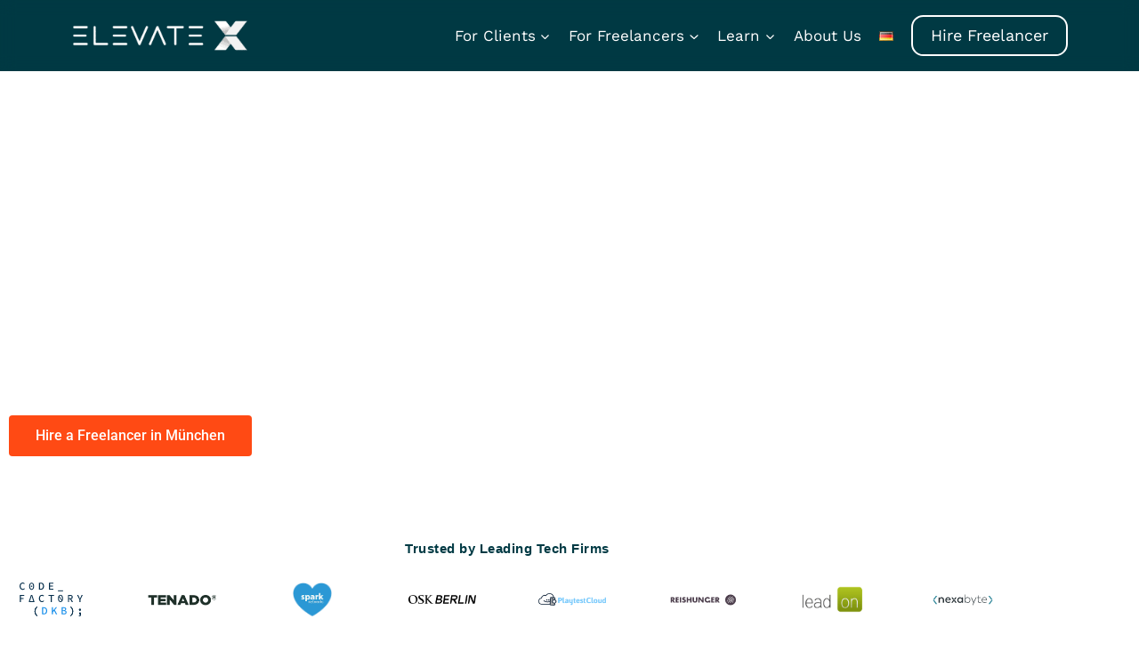

--- FILE ---
content_type: text/html; charset=UTF-8
request_url: https://elevatex.de/inquiry/freelancer-munchen/
body_size: 50801
content:
<!doctype html>
<html lang="en-US" class="no-js" itemtype="https://schema.org/WebPage" itemscope>
<head>
	<meta charset="UTF-8">
	<meta name="viewport" content="width=device-width, initial-scale=1, minimum-scale=1">
	<meta name='robots' content='index, follow, max-image-preview:large, max-snippet:-1, max-video-preview:-1' />
<link rel="alternate" href="https://elevatex.de/inquiry/freelancer-munchen/" hreflang="en" />
<link rel="alternate" href="https://elevatex.de/de/anfrage/freiberufler-munchen/" hreflang="de" />
<link rel="alternate" href="https://elevatex.de/inquiry/freelancer-munchen/" hreflang="x-default" />

<!-- Google Tag Manager for WordPress by gtm4wp.com -->
<script data-cfasync="false" data-pagespeed-no-defer>
	var gtm4wp_datalayer_name = "dataLayer";
	var dataLayer = dataLayer || [];
</script>
<!-- End Google Tag Manager for WordPress by gtm4wp.com -->
	<!-- This site is optimized with the Yoast SEO plugin v26.7 - https://yoast.com/wordpress/plugins/seo/ -->
	<title>Find &amp; Hire a Freelancer in München</title>
	<meta name="description" content="20+ freelancers in München directly available. Free assessment. 100% personal contact. 10+ years of experience. Find freelancers in 48h." />
	<link rel="canonical" href="https://elevatex.de/inquiry/freelancer-munchen/" />
	<meta property="og:locale" content="en_US" />
	<meta property="og:locale:alternate" content="de_DE" />
	<meta property="og:type" content="article" />
	<meta property="og:title" content="Find &amp; Hire a Freelancer in München" />
	<meta property="og:description" content="20+ freelancers in München directly available. Free assessment. 100% personal contact. 10+ years of experience. Find freelancers in 48h." />
	<meta property="og:url" content="https://elevatex.de/inquiry/freelancer-munchen/" />
	<meta property="og:site_name" content="ElevateX" />
	<meta property="article:publisher" content="https://www.facebook.com/ElevateX.de" />
	<meta property="article:modified_time" content="2022-12-23T20:22:06+00:00" />
	<meta property="og:image" content="https://elevatex.de/wp-content/uploads/2022/05/Freelancer-1-David-m-150x150.png" />
	<meta name="twitter:card" content="summary_large_image" />
	<meta name="twitter:site" content="@ElevatexDe" />
	<meta name="twitter:label1" content="Est. reading time" />
	<meta name="twitter:data1" content="9 minutes" />
	<script type="application/ld+json" class="yoast-schema-graph">{"@context":"https://schema.org","@graph":[{"@type":"WebPage","@id":"https://elevatex.de/inquiry/freelancer-munchen/","url":"https://elevatex.de/inquiry/freelancer-munchen/","name":"Find & Hire a Freelancer in München","isPartOf":{"@id":"https://elevatex.de/#website"},"primaryImageOfPage":{"@id":"https://elevatex.de/inquiry/freelancer-munchen/#primaryimage"},"image":{"@id":"https://elevatex.de/inquiry/freelancer-munchen/#primaryimage"},"thumbnailUrl":"https://elevatex.de/wp-content/uploads/2022/05/Freelancer-1-David-m-150x150.png","datePublished":"2022-06-22T08:48:13+00:00","dateModified":"2022-12-23T20:22:06+00:00","description":"20+ freelancers in München directly available. Free assessment. 100% personal contact. 10+ years of experience. Find freelancers in 48h.","breadcrumb":{"@id":"https://elevatex.de/inquiry/freelancer-munchen/#breadcrumb"},"inLanguage":"en-US","potentialAction":[{"@type":"ReadAction","target":["https://elevatex.de/inquiry/freelancer-munchen/"]}]},{"@type":"ImageObject","inLanguage":"en-US","@id":"https://elevatex.de/inquiry/freelancer-munchen/#primaryimage","url":"https://elevatex.de/wp-content/uploads/2022/05/Freelancer-1-David-m.png","contentUrl":"https://elevatex.de/wp-content/uploads/2022/05/Freelancer-1-David-m.png","width":540,"height":540,"caption":"David m"},{"@type":"BreadcrumbList","@id":"https://elevatex.de/inquiry/freelancer-munchen/#breadcrumb","itemListElement":[{"@type":"ListItem","position":1,"name":"Home","item":"https://elevatex.de/"},{"@type":"ListItem","position":2,"name":"Immediately Find IT Freelancers &#8211; Your Free Inquiry | ElevateX","item":"https://elevatex.de/inquiry/"},{"@type":"ListItem","position":3,"name":"Find &#038; Hire a Freelancer in München"}]},{"@type":"WebSite","@id":"https://elevatex.de/#website","url":"https://elevatex.de/","name":"ElevateX","description":"Always the right IT expertise for your individual app project.","publisher":{"@id":"https://elevatex.de/#organization"},"potentialAction":[{"@type":"SearchAction","target":{"@type":"EntryPoint","urlTemplate":"https://elevatex.de/?s={search_term_string}"},"query-input":{"@type":"PropertyValueSpecification","valueRequired":true,"valueName":"search_term_string"}}],"inLanguage":"en-US"},{"@type":"Organization","@id":"https://elevatex.de/#organization","name":"ElevateX GmbH","alternateName":"ElevateX","url":"https://elevatex.de/","logo":{"@type":"ImageObject","inLanguage":"en-US","@id":"https://elevatex.de/#/schema/logo/image/","url":"https://elevatex.de/wp-content/uploads/2020/03/cropped-X-Icon.png","contentUrl":"https://elevatex.de/wp-content/uploads/2020/03/cropped-X-Icon.png","width":512,"height":512,"caption":"ElevateX GmbH"},"image":{"@id":"https://elevatex.de/#/schema/logo/image/"},"sameAs":["https://www.facebook.com/ElevateX.de","https://x.com/ElevatexDe","https://www.linkedin.com/company/elevatex-de","https://www.youtube.com/@ElevateX","https://www.xing.com/pages/elevatexgmbh/"]}]}</script>
	<!-- / Yoast SEO plugin. -->


<link rel='dns-prefetch' href='//js.hs-scripts.com' />
<link href='https://fonts.gstatic.com' crossorigin rel='preconnect' />
			<script>document.documentElement.classList.remove( 'no-js' );</script>
			<style id='wp-img-auto-sizes-contain-inline-css'>
img:is([sizes=auto i],[sizes^="auto," i]){contain-intrinsic-size:3000px 1500px}
/*# sourceURL=wp-img-auto-sizes-contain-inline-css */
</style>
<link rel='stylesheet' id='kadence-blocks-column-css' href='https://elevatex.de/wp-content/plugins/kadence-blocks/dist/style-blocks-column.css?ver=3.5.31' media='all' />
<link rel='stylesheet' id='kadence-blocks-rowlayout-css' href='https://elevatex.de/wp-content/plugins/kadence-blocks/dist/style-blocks-rowlayout.css?ver=3.5.31' media='all' />
<link rel='stylesheet' id='kadence-blocks-icon-css' href='https://elevatex.de/wp-content/plugins/kadence-blocks/dist/style-blocks-icon.css?ver=3.5.31' media='all' />
<style id='wp-emoji-styles-inline-css'>

	img.wp-smiley, img.emoji {
		display: inline !important;
		border: none !important;
		box-shadow: none !important;
		height: 1em !important;
		width: 1em !important;
		margin: 0 0.07em !important;
		vertical-align: -0.1em !important;
		background: none !important;
		padding: 0 !important;
	}
/*# sourceURL=wp-emoji-styles-inline-css */
</style>
<style id='classic-theme-styles-inline-css'>
/*! This file is auto-generated */
.wp-block-button__link{color:#fff;background-color:#32373c;border-radius:9999px;box-shadow:none;text-decoration:none;padding:calc(.667em + 2px) calc(1.333em + 2px);font-size:1.125em}.wp-block-file__button{background:#32373c;color:#fff;text-decoration:none}
/*# sourceURL=/wp-includes/css/classic-themes.min.css */
</style>
<style id='global-styles-inline-css'>
:root{--wp--preset--aspect-ratio--square: 1;--wp--preset--aspect-ratio--4-3: 4/3;--wp--preset--aspect-ratio--3-4: 3/4;--wp--preset--aspect-ratio--3-2: 3/2;--wp--preset--aspect-ratio--2-3: 2/3;--wp--preset--aspect-ratio--16-9: 16/9;--wp--preset--aspect-ratio--9-16: 9/16;--wp--preset--color--black: #000000;--wp--preset--color--cyan-bluish-gray: #abb8c3;--wp--preset--color--white: #ffffff;--wp--preset--color--pale-pink: #f78da7;--wp--preset--color--vivid-red: #cf2e2e;--wp--preset--color--luminous-vivid-orange: #ff6900;--wp--preset--color--luminous-vivid-amber: #fcb900;--wp--preset--color--light-green-cyan: #7bdcb5;--wp--preset--color--vivid-green-cyan: #00d084;--wp--preset--color--pale-cyan-blue: #8ed1fc;--wp--preset--color--vivid-cyan-blue: #0693e3;--wp--preset--color--vivid-purple: #9b51e0;--wp--preset--color--theme-palette-1: var(--global-palette1);--wp--preset--color--theme-palette-2: var(--global-palette2);--wp--preset--color--theme-palette-3: var(--global-palette3);--wp--preset--color--theme-palette-4: var(--global-palette4);--wp--preset--color--theme-palette-5: var(--global-palette5);--wp--preset--color--theme-palette-6: var(--global-palette6);--wp--preset--color--theme-palette-7: var(--global-palette7);--wp--preset--color--theme-palette-8: var(--global-palette8);--wp--preset--color--theme-palette-9: var(--global-palette9);--wp--preset--color--theme-palette-10: var(--global-palette10);--wp--preset--color--theme-palette-11: var(--global-palette11);--wp--preset--color--theme-palette-12: var(--global-palette12);--wp--preset--color--theme-palette-13: var(--global-palette13);--wp--preset--color--theme-palette-14: var(--global-palette14);--wp--preset--color--theme-palette-15: var(--global-palette15);--wp--preset--gradient--vivid-cyan-blue-to-vivid-purple: linear-gradient(135deg,rgb(6,147,227) 0%,rgb(155,81,224) 100%);--wp--preset--gradient--light-green-cyan-to-vivid-green-cyan: linear-gradient(135deg,rgb(122,220,180) 0%,rgb(0,208,130) 100%);--wp--preset--gradient--luminous-vivid-amber-to-luminous-vivid-orange: linear-gradient(135deg,rgb(252,185,0) 0%,rgb(255,105,0) 100%);--wp--preset--gradient--luminous-vivid-orange-to-vivid-red: linear-gradient(135deg,rgb(255,105,0) 0%,rgb(207,46,46) 100%);--wp--preset--gradient--very-light-gray-to-cyan-bluish-gray: linear-gradient(135deg,rgb(238,238,238) 0%,rgb(169,184,195) 100%);--wp--preset--gradient--cool-to-warm-spectrum: linear-gradient(135deg,rgb(74,234,220) 0%,rgb(151,120,209) 20%,rgb(207,42,186) 40%,rgb(238,44,130) 60%,rgb(251,105,98) 80%,rgb(254,248,76) 100%);--wp--preset--gradient--blush-light-purple: linear-gradient(135deg,rgb(255,206,236) 0%,rgb(152,150,240) 100%);--wp--preset--gradient--blush-bordeaux: linear-gradient(135deg,rgb(254,205,165) 0%,rgb(254,45,45) 50%,rgb(107,0,62) 100%);--wp--preset--gradient--luminous-dusk: linear-gradient(135deg,rgb(255,203,112) 0%,rgb(199,81,192) 50%,rgb(65,88,208) 100%);--wp--preset--gradient--pale-ocean: linear-gradient(135deg,rgb(255,245,203) 0%,rgb(182,227,212) 50%,rgb(51,167,181) 100%);--wp--preset--gradient--electric-grass: linear-gradient(135deg,rgb(202,248,128) 0%,rgb(113,206,126) 100%);--wp--preset--gradient--midnight: linear-gradient(135deg,rgb(2,3,129) 0%,rgb(40,116,252) 100%);--wp--preset--font-size--small: var(--global-font-size-small);--wp--preset--font-size--medium: var(--global-font-size-medium);--wp--preset--font-size--large: var(--global-font-size-large);--wp--preset--font-size--x-large: 42px;--wp--preset--font-size--larger: var(--global-font-size-larger);--wp--preset--font-size--xxlarge: var(--global-font-size-xxlarge);--wp--preset--spacing--20: 0.44rem;--wp--preset--spacing--30: 0.67rem;--wp--preset--spacing--40: 1rem;--wp--preset--spacing--50: 1.5rem;--wp--preset--spacing--60: 2.25rem;--wp--preset--spacing--70: 3.38rem;--wp--preset--spacing--80: 5.06rem;--wp--preset--shadow--natural: 6px 6px 9px rgba(0, 0, 0, 0.2);--wp--preset--shadow--deep: 12px 12px 50px rgba(0, 0, 0, 0.4);--wp--preset--shadow--sharp: 6px 6px 0px rgba(0, 0, 0, 0.2);--wp--preset--shadow--outlined: 6px 6px 0px -3px rgb(255, 255, 255), 6px 6px rgb(0, 0, 0);--wp--preset--shadow--crisp: 6px 6px 0px rgb(0, 0, 0);}:where(.is-layout-flex){gap: 0.5em;}:where(.is-layout-grid){gap: 0.5em;}body .is-layout-flex{display: flex;}.is-layout-flex{flex-wrap: wrap;align-items: center;}.is-layout-flex > :is(*, div){margin: 0;}body .is-layout-grid{display: grid;}.is-layout-grid > :is(*, div){margin: 0;}:where(.wp-block-columns.is-layout-flex){gap: 2em;}:where(.wp-block-columns.is-layout-grid){gap: 2em;}:where(.wp-block-post-template.is-layout-flex){gap: 1.25em;}:where(.wp-block-post-template.is-layout-grid){gap: 1.25em;}.has-black-color{color: var(--wp--preset--color--black) !important;}.has-cyan-bluish-gray-color{color: var(--wp--preset--color--cyan-bluish-gray) !important;}.has-white-color{color: var(--wp--preset--color--white) !important;}.has-pale-pink-color{color: var(--wp--preset--color--pale-pink) !important;}.has-vivid-red-color{color: var(--wp--preset--color--vivid-red) !important;}.has-luminous-vivid-orange-color{color: var(--wp--preset--color--luminous-vivid-orange) !important;}.has-luminous-vivid-amber-color{color: var(--wp--preset--color--luminous-vivid-amber) !important;}.has-light-green-cyan-color{color: var(--wp--preset--color--light-green-cyan) !important;}.has-vivid-green-cyan-color{color: var(--wp--preset--color--vivid-green-cyan) !important;}.has-pale-cyan-blue-color{color: var(--wp--preset--color--pale-cyan-blue) !important;}.has-vivid-cyan-blue-color{color: var(--wp--preset--color--vivid-cyan-blue) !important;}.has-vivid-purple-color{color: var(--wp--preset--color--vivid-purple) !important;}.has-black-background-color{background-color: var(--wp--preset--color--black) !important;}.has-cyan-bluish-gray-background-color{background-color: var(--wp--preset--color--cyan-bluish-gray) !important;}.has-white-background-color{background-color: var(--wp--preset--color--white) !important;}.has-pale-pink-background-color{background-color: var(--wp--preset--color--pale-pink) !important;}.has-vivid-red-background-color{background-color: var(--wp--preset--color--vivid-red) !important;}.has-luminous-vivid-orange-background-color{background-color: var(--wp--preset--color--luminous-vivid-orange) !important;}.has-luminous-vivid-amber-background-color{background-color: var(--wp--preset--color--luminous-vivid-amber) !important;}.has-light-green-cyan-background-color{background-color: var(--wp--preset--color--light-green-cyan) !important;}.has-vivid-green-cyan-background-color{background-color: var(--wp--preset--color--vivid-green-cyan) !important;}.has-pale-cyan-blue-background-color{background-color: var(--wp--preset--color--pale-cyan-blue) !important;}.has-vivid-cyan-blue-background-color{background-color: var(--wp--preset--color--vivid-cyan-blue) !important;}.has-vivid-purple-background-color{background-color: var(--wp--preset--color--vivid-purple) !important;}.has-black-border-color{border-color: var(--wp--preset--color--black) !important;}.has-cyan-bluish-gray-border-color{border-color: var(--wp--preset--color--cyan-bluish-gray) !important;}.has-white-border-color{border-color: var(--wp--preset--color--white) !important;}.has-pale-pink-border-color{border-color: var(--wp--preset--color--pale-pink) !important;}.has-vivid-red-border-color{border-color: var(--wp--preset--color--vivid-red) !important;}.has-luminous-vivid-orange-border-color{border-color: var(--wp--preset--color--luminous-vivid-orange) !important;}.has-luminous-vivid-amber-border-color{border-color: var(--wp--preset--color--luminous-vivid-amber) !important;}.has-light-green-cyan-border-color{border-color: var(--wp--preset--color--light-green-cyan) !important;}.has-vivid-green-cyan-border-color{border-color: var(--wp--preset--color--vivid-green-cyan) !important;}.has-pale-cyan-blue-border-color{border-color: var(--wp--preset--color--pale-cyan-blue) !important;}.has-vivid-cyan-blue-border-color{border-color: var(--wp--preset--color--vivid-cyan-blue) !important;}.has-vivid-purple-border-color{border-color: var(--wp--preset--color--vivid-purple) !important;}.has-vivid-cyan-blue-to-vivid-purple-gradient-background{background: var(--wp--preset--gradient--vivid-cyan-blue-to-vivid-purple) !important;}.has-light-green-cyan-to-vivid-green-cyan-gradient-background{background: var(--wp--preset--gradient--light-green-cyan-to-vivid-green-cyan) !important;}.has-luminous-vivid-amber-to-luminous-vivid-orange-gradient-background{background: var(--wp--preset--gradient--luminous-vivid-amber-to-luminous-vivid-orange) !important;}.has-luminous-vivid-orange-to-vivid-red-gradient-background{background: var(--wp--preset--gradient--luminous-vivid-orange-to-vivid-red) !important;}.has-very-light-gray-to-cyan-bluish-gray-gradient-background{background: var(--wp--preset--gradient--very-light-gray-to-cyan-bluish-gray) !important;}.has-cool-to-warm-spectrum-gradient-background{background: var(--wp--preset--gradient--cool-to-warm-spectrum) !important;}.has-blush-light-purple-gradient-background{background: var(--wp--preset--gradient--blush-light-purple) !important;}.has-blush-bordeaux-gradient-background{background: var(--wp--preset--gradient--blush-bordeaux) !important;}.has-luminous-dusk-gradient-background{background: var(--wp--preset--gradient--luminous-dusk) !important;}.has-pale-ocean-gradient-background{background: var(--wp--preset--gradient--pale-ocean) !important;}.has-electric-grass-gradient-background{background: var(--wp--preset--gradient--electric-grass) !important;}.has-midnight-gradient-background{background: var(--wp--preset--gradient--midnight) !important;}.has-small-font-size{font-size: var(--wp--preset--font-size--small) !important;}.has-medium-font-size{font-size: var(--wp--preset--font-size--medium) !important;}.has-large-font-size{font-size: var(--wp--preset--font-size--large) !important;}.has-x-large-font-size{font-size: var(--wp--preset--font-size--x-large) !important;}
:where(.wp-block-post-template.is-layout-flex){gap: 1.25em;}:where(.wp-block-post-template.is-layout-grid){gap: 1.25em;}
:where(.wp-block-term-template.is-layout-flex){gap: 1.25em;}:where(.wp-block-term-template.is-layout-grid){gap: 1.25em;}
:where(.wp-block-columns.is-layout-flex){gap: 2em;}:where(.wp-block-columns.is-layout-grid){gap: 2em;}
:root :where(.wp-block-pullquote){font-size: 1.5em;line-height: 1.6;}
/*# sourceURL=global-styles-inline-css */
</style>
<link rel='stylesheet' id='ai_faqs_style-css' href='https://elevatex.de/wp-content/plugins/go10x-ai/includes/faq/../../assets/css/ai-faqs.css?ver=1727088420' media='all' />
<link rel='stylesheet' id='kadence-global-css' href='https://elevatex.de/wp-content/themes/kadence/assets/css/global.min.css?ver=1.4.3' media='all' />
<style id='kadence-global-inline-css'>
/* Kadence Base CSS */
:root{--global-palette1:#003943;--global-palette2:#ff4a14;--global-palette3:#007473;--global-palette4:#2D3748;--global-palette5:#4A5568;--global-palette6:#718096;--global-palette7:#EDF2F7;--global-palette8:#F7FAFC;--global-palette9:#ffffff;--global-palette10:oklch(from var(--global-palette1) calc(l + 0.10 * (1 - l)) calc(c * 1.00) calc(h + 180) / 100%);--global-palette11:#13612e;--global-palette12:#1159af;--global-palette13:#b82105;--global-palette14:#f7630c;--global-palette15:#f5a524;--global-palette9rgb:255, 255, 255;--global-palette-highlight:var(--global-palette1);--global-palette-highlight-alt:#ff4a14;--global-palette-highlight-alt2:var(--global-palette9);--global-palette-btn-bg:var(--global-palette1);--global-palette-btn-bg-hover:#ff4a14;--global-palette-btn:var(--global-palette9);--global-palette-btn-hover:var(--global-palette9);--global-palette-btn-sec-bg:var(--global-palette7);--global-palette-btn-sec-bg-hover:var(--global-palette2);--global-palette-btn-sec:var(--global-palette3);--global-palette-btn-sec-hover:var(--global-palette9);--global-body-font-family:'Work Sans', sans-serif;--global-heading-font-family:inherit;--global-primary-nav-font-family:inherit;--global-fallback-font:sans-serif;--global-display-fallback-font:sans-serif;--global-content-width:1140px;--global-content-wide-width:calc(1140px + 230px);--global-content-narrow-width:842px;--global-content-edge-padding:0rem;--global-content-boxed-padding:2rem;--global-calc-content-width:calc(1140px - var(--global-content-edge-padding) - var(--global-content-edge-padding) );--wp--style--global--content-size:var(--global-calc-content-width);}.wp-site-blocks{--global-vw:calc( 100vw - ( 0.5 * var(--scrollbar-offset)));}:root body.kadence-elementor-colors{--e-global-color-kadence1:var(--global-palette1);--e-global-color-kadence2:var(--global-palette2);--e-global-color-kadence3:var(--global-palette3);--e-global-color-kadence4:var(--global-palette4);--e-global-color-kadence5:var(--global-palette5);--e-global-color-kadence6:var(--global-palette6);--e-global-color-kadence7:var(--global-palette7);--e-global-color-kadence8:var(--global-palette8);--e-global-color-kadence9:var(--global-palette9);--e-global-color-kadence10:var(--global-palette10);--e-global-color-kadence11:var(--global-palette11);--e-global-color-kadence12:var(--global-palette12);--e-global-color-kadence13:var(--global-palette13);--e-global-color-kadence14:var(--global-palette14);--e-global-color-kadence15:var(--global-palette15);}body{background:var(--global-palette9);}body, input, select, optgroup, textarea{font-style:normal;font-weight:normal;font-size:17px;line-height:1.6;font-family:var(--global-body-font-family);color:#003a44;}.content-bg, body.content-style-unboxed .site{background:var(--global-palette9);}h1,h2,h3,h4,h5,h6{font-family:var(--global-heading-font-family);}h1{font-style:normal;font-weight:700;font-size:32px;line-height:1.5;color:#003a44;}h2{font-style:normal;font-weight:700;font-size:28px;line-height:1.5;color:#003a44;}h3{font-style:normal;font-weight:700;font-size:24px;line-height:1.5;color:#003a44;}h4{font-style:normal;font-weight:700;font-size:22px;line-height:1.5;color:#003a44;}h5{font-style:normal;font-weight:700;font-size:20px;line-height:1.5;color:#003a44;}h6{font-style:normal;font-weight:700;font-size:18px;line-height:1.5;color:#003a44;}.entry-hero .kadence-breadcrumbs{max-width:1140px;}.site-container, .site-header-row-layout-contained, .site-footer-row-layout-contained, .entry-hero-layout-contained, .comments-area, .alignfull > .wp-block-cover__inner-container, .alignwide > .wp-block-cover__inner-container{max-width:var(--global-content-width);}.content-width-narrow .content-container.site-container, .content-width-narrow .hero-container.site-container{max-width:var(--global-content-narrow-width);}@media all and (min-width: 1370px){.wp-site-blocks .content-container  .alignwide{margin-left:-115px;margin-right:-115px;width:unset;max-width:unset;}}@media all and (min-width: 1102px){.content-width-narrow .wp-site-blocks .content-container .alignwide{margin-left:-130px;margin-right:-130px;width:unset;max-width:unset;}}.content-style-boxed .wp-site-blocks .entry-content .alignwide{margin-left:calc( -1 * var( --global-content-boxed-padding ) );margin-right:calc( -1 * var( --global-content-boxed-padding ) );}.content-area{margin-top:5rem;margin-bottom:5rem;}@media all and (max-width: 1024px){.content-area{margin-top:3rem;margin-bottom:3rem;}}@media all and (max-width: 767px){.content-area{margin-top:2rem;margin-bottom:2rem;}}@media all and (max-width: 1024px){:root{--global-content-boxed-padding:2rem;}}@media all and (max-width: 767px){:root{--global-content-boxed-padding:1.5rem;}}.entry-content-wrap{padding:2rem;}@media all and (max-width: 1024px){.entry-content-wrap{padding:2rem;}}@media all and (max-width: 767px){.entry-content-wrap{padding:1.5rem;}}.entry.single-entry{box-shadow:0px 15px 15px -10px rgba(0,0,0,0.05);}.entry.loop-entry{box-shadow:0px 15px 15px -10px rgba(0,0,0,0.05);}.loop-entry .entry-content-wrap{padding:2rem;}@media all and (max-width: 1024px){.loop-entry .entry-content-wrap{padding:2rem;}}@media all and (max-width: 767px){.loop-entry .entry-content-wrap{padding:1.5rem;}}button, .button, .wp-block-button__link, input[type="button"], input[type="reset"], input[type="submit"], .fl-button, .elementor-button-wrapper .elementor-button, .wc-block-components-checkout-place-order-button, .wc-block-cart__submit{border-radius:14px;box-shadow:0px 0px 0px -7px rgba(0,0,0,0);}button:hover, button:focus, button:active, .button:hover, .button:focus, .button:active, .wp-block-button__link:hover, .wp-block-button__link:focus, .wp-block-button__link:active, input[type="button"]:hover, input[type="button"]:focus, input[type="button"]:active, input[type="reset"]:hover, input[type="reset"]:focus, input[type="reset"]:active, input[type="submit"]:hover, input[type="submit"]:focus, input[type="submit"]:active, .elementor-button-wrapper .elementor-button:hover, .elementor-button-wrapper .elementor-button:focus, .elementor-button-wrapper .elementor-button:active, .wc-block-cart__submit:hover{box-shadow:0px 15px 25px -7px rgba(0,0,0,0.1);}.kb-button.kb-btn-global-outline.kb-btn-global-inherit{padding-top:calc(px - 2px);padding-right:calc(px - 2px);padding-bottom:calc(px - 2px);padding-left:calc(px - 2px);}@media all and (min-width: 1025px){.transparent-header .entry-hero .entry-hero-container-inner{padding-top:80px;}}@media all and (max-width: 1024px){.mobile-transparent-header .entry-hero .entry-hero-container-inner{padding-top:80px;}}@media all and (max-width: 767px){.mobile-transparent-header .entry-hero .entry-hero-container-inner{padding-top:80px;}}.entry-hero.page-hero-section .entry-header{min-height:200px;}.entry-author-style-center{padding-top:var(--global-md-spacing);border-top:1px solid var(--global-gray-500);}.entry-author-style-center .entry-author-avatar, .entry-meta .author-avatar{display:none;}.entry-author-style-normal .entry-author-profile{padding-left:0px;}#comments .comment-meta{margin-left:0px;}
/* Kadence Header CSS */
@media all and (max-width: 1024px){.mobile-transparent-header #masthead{position:absolute;left:0px;right:0px;z-index:100;}.kadence-scrollbar-fixer.mobile-transparent-header #masthead{right:var(--scrollbar-offset,0);}.mobile-transparent-header #masthead, .mobile-transparent-header .site-top-header-wrap .site-header-row-container-inner, .mobile-transparent-header .site-main-header-wrap .site-header-row-container-inner, .mobile-transparent-header .site-bottom-header-wrap .site-header-row-container-inner{background:transparent;}.site-header-row-tablet-layout-fullwidth, .site-header-row-tablet-layout-standard{padding:0px;}}@media all and (min-width: 1025px){.transparent-header #masthead{position:absolute;left:0px;right:0px;z-index:100;}.transparent-header.kadence-scrollbar-fixer #masthead{right:var(--scrollbar-offset,0);}.transparent-header #masthead, .transparent-header .site-top-header-wrap .site-header-row-container-inner, .transparent-header .site-main-header-wrap .site-header-row-container-inner, .transparent-header .site-bottom-header-wrap .site-header-row-container-inner{background:transparent;}}.site-branding a.brand img{max-width:200px;}.site-branding a.brand img.svg-logo-image{width:200px;}.site-branding{padding:0px 0px 0px 0px;}#masthead, #masthead .kadence-sticky-header.item-is-fixed:not(.item-at-start):not(.site-header-row-container):not(.site-main-header-wrap), #masthead .kadence-sticky-header.item-is-fixed:not(.item-at-start) > .site-header-row-container-inner{background:#003943;}.site-main-header-wrap .site-header-row-container-inner{border-top:0px none transparent;border-bottom:0px solid transparent;}.site-main-header-inner-wrap{min-height:80px;}.site-main-header-wrap .site-header-row-container-inner>.site-container{padding:0rem .6rem 0rem .6rem;}@media all and (max-width: 1024px){.site-main-header-wrap .site-header-row-container-inner>.site-container{padding:0px 1.25px 0px 1.25px;}}@media all and (max-width: 767px){.site-main-header-wrap .site-header-row-container-inner>.site-container{padding:0rem .5rem 0rem 1rem;}}#masthead .kadence-sticky-header.item-is-fixed:not(.item-at-start):not(.site-header-row-container):not(.item-hidden-above):not(.site-main-header-wrap), #masthead .kadence-sticky-header.item-is-fixed:not(.item-at-start):not(.item-hidden-above) > .site-header-row-container-inner{background:rgba(0,57,67,0.85);border-bottom:0px none transparent;}.site-main-header-wrap.site-header-row-container.site-header-focus-item.site-header-row-layout-standard.kadence-sticky-header.item-is-fixed.item-is-stuck, .site-header-upper-inner-wrap.kadence-sticky-header.item-is-fixed.item-is-stuck, .site-header-inner-wrap.kadence-sticky-header.item-is-fixed.item-is-stuck, .site-top-header-wrap.site-header-row-container.site-header-focus-item.site-header-row-layout-standard.kadence-sticky-header.item-is-fixed.item-is-stuck, .site-bottom-header-wrap.site-header-row-container.site-header-focus-item.site-header-row-layout-standard.kadence-sticky-header.item-is-fixed.item-is-stuck{box-shadow:0px 0px 0px 0px rgba(0,0,0,0);}#masthead .kadence-sticky-header.item-is-fixed:not(.item-at-start) .header-menu-container > ul > li > a{color:var(--global-palette9);}#masthead .kadence-sticky-header.item-is-fixed:not(.item-at-start) .mobile-toggle-open-container .menu-toggle-open, #masthead .kadence-sticky-header.item-is-fixed:not(.item-at-start) .search-toggle-open-container .search-toggle-open{color:var(--global-palette9);}.header-navigation[class*="header-navigation-style-underline"] .header-menu-container.primary-menu-container>ul>li>a:after{width:calc( 100% - 1.2em);}.main-navigation .primary-menu-container > ul > li.menu-item > a{padding-left:calc(1.2em / 2);padding-right:calc(1.2em / 2);padding-top:0.6em;padding-bottom:0.6em;color:var(--global-palette9);}.main-navigation .primary-menu-container > ul > li.menu-item .dropdown-nav-special-toggle{right:calc(1.2em / 2);}.main-navigation .primary-menu-container > ul > li.menu-item > a:hover{color:var(--global-palette9);}.main-navigation .primary-menu-container > ul > li.menu-item.current-menu-item > a{color:var(--global-palette9);}.header-navigation .header-menu-container ul ul.sub-menu, .header-navigation .header-menu-container ul ul.submenu{background:var(--global-palette3);box-shadow:0px 2px 13px 0px rgba(0,0,0,0.1);}.header-navigation .header-menu-container ul ul li.menu-item, .header-menu-container ul.menu > li.kadence-menu-mega-enabled > ul > li.menu-item > a{border-bottom:1px none rgba(255,255,255,0.1);border-radius:0px 0px 0px 0px;}.header-navigation .header-menu-container ul ul li.menu-item > a{width:200px;padding-top:1em;padding-bottom:1em;color:var(--global-palette8);font-size:12px;}.header-navigation .header-menu-container ul ul li.menu-item > a:hover{color:var(--global-palette9);background:var(--global-palette4);border-radius:0px 0px 0px 0px;}.header-navigation .header-menu-container ul ul li.menu-item.current-menu-item > a{color:var(--global-palette9);background:var(--global-palette4);border-radius:0px 0px 0px 0px;}.mobile-toggle-open-container .menu-toggle-open, .mobile-toggle-open-container .menu-toggle-open:focus{color:#ffffff;padding:0.4em 0.6em 0.4em 0.6em;font-size:14px;}.mobile-toggle-open-container .menu-toggle-open.menu-toggle-style-bordered{border:1px solid currentColor;}.mobile-toggle-open-container .menu-toggle-open .menu-toggle-icon{font-size:20px;}.mobile-toggle-open-container .menu-toggle-open:hover, .mobile-toggle-open-container .menu-toggle-open:focus-visible{color:#ffffff;}.mobile-navigation ul li{font-style:normal;font-size:16px;}.mobile-navigation ul li a{padding-top:1em;padding-bottom:1em;}.mobile-navigation ul li > a, .mobile-navigation ul li.menu-item-has-children > .drawer-nav-drop-wrap{background:var(--global-palette1);color:var(--global-palette8);}.mobile-navigation ul li.current-menu-item > a, .mobile-navigation ul li.current-menu-item.menu-item-has-children > .drawer-nav-drop-wrap{color:var(--global-palette9);}.mobile-navigation ul li.menu-item-has-children .drawer-nav-drop-wrap, .mobile-navigation ul li:not(.menu-item-has-children) a{border-bottom:1px solid rgba(255,255,255,0.1);}.mobile-navigation:not(.drawer-navigation-parent-toggle-true) ul li.menu-item-has-children .drawer-nav-drop-wrap button{border-left:1px solid rgba(255,255,255,0.1);}#mobile-drawer .drawer-inner, #mobile-drawer.popup-drawer-layout-fullwidth.popup-drawer-animation-slice .pop-portion-bg, #mobile-drawer.popup-drawer-layout-fullwidth.popup-drawer-animation-slice.pop-animated.show-drawer .drawer-inner{background:var(--global-palette1);}#mobile-drawer .drawer-header .drawer-toggle{padding:1rem 1rem 1rem 0rem;font-size:36px;}#main-header .header-button{border-radius:0.75em 0.75em 0.75em 0.75em;color:var(--global-palette9);background:rgba(0,0,0,0);border:2px solid currentColor;border-color:var(--global-palette9);box-shadow:0px 0px 0px -7px rgba(0,0,0,0);}#main-header .header-button:hover{background:var(--global-palette2);border-color:var(--global-palette2);box-shadow:0px 15px 25px -7px rgba(0,0,0,0.1);}.mobile-header-button-wrap .mobile-header-button-inner-wrap .mobile-header-button{margin:1rem 1rem 1rem 1rem;border-radius:0.75em 0.75em 0.75em 0.75em;background:rgba(0,0,0,0);border:2px solid currentColor;border-color:var(--global-palette9);box-shadow:0px 0px 0px -7px rgba(0,0,0,0);}.mobile-header-button-wrap .mobile-header-button-inner-wrap .mobile-header-button:hover{background:var(--global-palette2);border-color:var(--global-palette2);box-shadow:0px 15px 25px -7px rgba(0,0,0,0.1);}
/* Kadence Footer CSS */
.site-bottom-footer-inner-wrap{padding-top:30px;padding-bottom:30px;grid-column-gap:30px;}.site-bottom-footer-inner-wrap .widget{margin-bottom:30px;}.site-bottom-footer-inner-wrap .site-footer-section:not(:last-child):after{right:calc(-30px / 2);}
/*# sourceURL=kadence-global-inline-css */
</style>
<link rel='stylesheet' id='kadence-header-css' href='https://elevatex.de/wp-content/themes/kadence/assets/css/header.min.css?ver=1.4.3' media='all' />
<link rel='stylesheet' id='kadence-content-css' href='https://elevatex.de/wp-content/themes/kadence/assets/css/content.min.css?ver=1.4.3' media='all' />
<link rel='stylesheet' id='kadence-footer-css' href='https://elevatex.de/wp-content/themes/kadence/assets/css/footer.min.css?ver=1.4.3' media='all' />
<link rel='stylesheet' id='menu-addons-css' href='https://elevatex.de/wp-content/plugins/kadence-pro/dist/mega-menu/menu-addon.css?ver=1.1.16' media='all' />
<link rel='stylesheet' id='elementor-frontend-css' href='https://elevatex.de/wp-content/plugins/elementor/assets/css/frontend.min.css?ver=3.34.1' media='all' />
<style id='elementor-frontend-inline-css'>
.elementor-kit-762{--e-global-color-primary:#6EC1E4;--e-global-color-secondary:#54595F;--e-global-color-text:#7A7A7A;--e-global-color-accent:#61CE70;--e-global-color-kadence1:#003943;--e-global-color-kadence2:#ff4a14;--e-global-color-kadence3:#007473;--e-global-color-kadence4:#2D3748;--e-global-color-kadence5:#4A5568;--e-global-color-kadence6:#718096;--e-global-color-kadence7:#EDF2F7;--e-global-color-kadence8:#F7FAFC;--e-global-color-kadence9:#ffffff;--e-global-color-25106e21:#4054B2;--e-global-color-194c8446:#23A455;--e-global-color-1abeff4d:#000;--e-global-color-313310dd:#FFF;--e-global-color-8e7d6fb:#D2D2D2;--e-global-color-e5bfbbb:#DB4E28F2;--e-global-color-4479db3:#003943;--e-global-color-7017dc3:#D56226;--e-global-color-a12f312:#007473;--e-global-color-23ae59f:#FF4A14;--e-global-color-739ef0e:#F7F7F7;--e-global-color-470139d:#E5EEEE;--e-global-color-5e485cd:#BDD6D5;--e-global-color-c598dfb:#8FBAB9;--e-global-color-42a201b:#F8E3DB;--e-global-color-0a71051:#003A44;--e-global-color-ac22b9d:#005959;--e-global-color-907d0e7:#025362FA;--e-global-color-65b7096:#DB4E2829;--e-global-typography-primary-font-family:"Roboto";--e-global-typography-primary-font-weight:600;--e-global-typography-secondary-font-family:"Roboto Slab";--e-global-typography-secondary-font-weight:400;--e-global-typography-text-font-family:"Roboto";--e-global-typography-text-font-weight:400;--e-global-typography-accent-font-family:"Roboto";--e-global-typography-accent-font-weight:500;--e-global-typography-a33b340-font-family:"Roboto";--e-global-typography-a33b340-font-weight:500;--e-global-typography-a33b340-text-transform:none;--e-global-typography-a33b340-text-decoration:none;--e-global-typography-74d2054-font-family:"Arial";--e-global-typography-74d2054-letter-spacing:0.5px;--e-global-typography-c44b9b8-font-family:"Arial";--e-global-typography-c44b9b8-letter-spacing:0.5px;--e-global-typography-ff7edf3-font-family:"Arial";--e-global-typography-ff7edf3-font-weight:600;--e-global-typography-ff7edf3-text-transform:none;--e-global-typography-ff7edf3-text-decoration:none;--e-global-typography-1928ddd-font-family:"Arial";--e-global-typography-1928ddd-line-height:1.2em;--e-global-typography-1928ddd-letter-spacing:0.5px;}.elementor-kit-762.el-is-editing{--global-palette1:#003943;--global-palette2:#ff4a14;--global-palette3:#007473;--global-palette4:#2D3748;--global-palette5:#4A5568;--global-palette6:#718096;--global-palette7:#EDF2F7;--global-palette8:#F7FAFC;--global-palette9:#ffffff;}.elementor-kit-762 e-page-transition{background-color:#FFBC7D;}.elementor-kit-762 h1{line-height:1.2em;}.elementor-kit-762 h2{line-height:1.2em;}.elementor-kit-762 h3{line-height:1.2em;}.elementor-kit-762 h4{line-height:1.2em;}.elementor-kit-762 h5{line-height:1.2em;}.elementor-kit-762 h6{line-height:1.2em;}.elementor-section.elementor-section-boxed > .elementor-container{max-width:1140px;}.e-con{--container-max-width:1140px;}.elementor-widget:not(:last-child){margin-block-end:20px;}.elementor-element{--widgets-spacing:20px 20px;--widgets-spacing-row:20px;--widgets-spacing-column:20px;}{}h1.entry-title{display:var(--page-title-display);}@media(max-width:1024px){.elementor-section.elementor-section-boxed > .elementor-container{max-width:1024px;}.e-con{--container-max-width:1024px;}}@media(max-width:767px){.elementor-section.elementor-section-boxed > .elementor-container{max-width:767px;}.e-con{--container-max-width:767px;}}
.elementor-18935 .elementor-element.elementor-element-5285bf6 > .elementor-background-overlay{background-color:#003943;opacity:0;transition:background 0.3s, border-radius 0.3s, opacity 0.3s;}.elementor-18935 .elementor-element.elementor-element-5285bf6 > .elementor-container{min-height:72vh;}.elementor-18935 .elementor-element.elementor-element-5285bf6 .elementor-background-slideshow__slide__image{background-size:cover;background-position:center right;}.elementor-18935 .elementor-element.elementor-element-5285bf6 .elementor-background-overlay{filter:brightness( 100% ) contrast( 100% ) saturate( 100% ) blur( 0px ) hue-rotate( 0deg );}.elementor-18935 .elementor-element.elementor-element-5285bf6{transition:background 0.3s, border 0.3s, border-radius 0.3s, box-shadow 0.3s;padding:0px 0px 0px 0px;}.elementor-18935 .elementor-element.elementor-element-7e4f7623 > .elementor-widget-wrap > .elementor-widget:not(.elementor-widget__width-auto):not(.elementor-widget__width-initial):not(:last-child):not(.elementor-absolute){margin-block-end:20px;}.elementor-18935 .elementor-element.elementor-element-51e5c86{width:var( --container-widget-width, 100% );max-width:100%;--container-widget-width:100%;--container-widget-flex-grow:0;text-align:start;}.elementor-18935 .elementor-element.elementor-element-51e5c86 > .elementor-widget-container{margin:0px 0px 00px 0px;padding:0px 0px 0px 0px;}.elementor-18935 .elementor-element.elementor-element-51e5c86 .elementor-heading-title{font-family:"Arial", Sans-serif;font-size:52px;font-weight:600;letter-spacing:0.5px;color:var( --e-global-color-313310dd );}.elementor-18935 .elementor-element.elementor-element-415791bb{width:var( --container-widget-width, 100% );max-width:100%;--container-widget-width:100%;--container-widget-flex-grow:0;text-align:start;}.elementor-18935 .elementor-element.elementor-element-415791bb > .elementor-widget-container{margin:0px 0px 00px 0px;padding:0px 0px 0px 0px;}.elementor-18935 .elementor-element.elementor-element-415791bb .elementor-heading-title{font-family:"Arial", Sans-serif;font-size:52px;font-weight:600;letter-spacing:0.5px;color:var( --e-global-color-313310dd );}.elementor-18935 .elementor-element.elementor-element-1730d11a{width:var( --container-widget-width, 100% );max-width:100%;--container-widget-width:100%;--container-widget-flex-grow:0;text-align:start;}.elementor-18935 .elementor-element.elementor-element-1730d11a > .elementor-widget-container{margin:0px 0px 00px 0px;padding:0px 0px 0px 0px;}.elementor-18935 .elementor-element.elementor-element-1730d11a .elementor-heading-title{font-family:"Arial", Sans-serif;font-size:52px;font-weight:600;letter-spacing:0.5px;color:var( --e-global-color-313310dd );}.elementor-18935 .elementor-element.elementor-element-76e0af{width:var( --container-widget-width, 66% );max-width:66%;--container-widget-width:66%;--container-widget-flex-grow:0;columns:1;color:#FFFFFF;}.elementor-18935 .elementor-element.elementor-element-76e0af > .elementor-widget-container{margin:020px 0px 0px 0px;}.elementor-18935 .elementor-element.elementor-element-554d0042 .elementor-button{background-color:#FF4A14;font-family:var( --e-global-typography-a33b340-font-family ), Sans-serif;font-weight:var( --e-global-typography-a33b340-font-weight );text-transform:var( --e-global-typography-a33b340-text-transform );text-decoration:var( --e-global-typography-a33b340-text-decoration );}.elementor-18935 .elementor-element.elementor-element-554d0042 .elementor-button:hover, .elementor-18935 .elementor-element.elementor-element-554d0042 .elementor-button:focus{background-color:#DB4E28F2;}.elementor-18935 .elementor-element.elementor-element-554d0042{width:100%;max-width:100%;align-self:center;}.elementor-18935 .elementor-element.elementor-element-554d0042 > .elementor-widget-container{margin:060px 010px 010px 0px;padding:0px 0px 0px 0px;}.elementor-18935 .elementor-element.elementor-element-191c0575:not(.elementor-motion-effects-element-type-background), .elementor-18935 .elementor-element.elementor-element-191c0575 > .elementor-motion-effects-container > .elementor-motion-effects-layer{background-color:#003943C9;background-image:url("https://elevatex.de/wp-content/uploads/2022/04/pexels-buro-millennial-1438081-scaled.jpeg");background-position:top center;background-repeat:no-repeat;background-size:cover;}.elementor-18935 .elementor-element.elementor-element-191c0575 > .elementor-background-overlay{background-color:#003943;opacity:1;transition:background 0.3s, border-radius 0.3s, opacity 0.3s;}.elementor-18935 .elementor-element.elementor-element-191c0575 > .elementor-container{min-height:72vh;}.elementor-18935 .elementor-element.elementor-element-191c0575 .elementor-background-overlay{filter:brightness( 100% ) contrast( 100% ) saturate( 100% ) blur( 0px ) hue-rotate( 0deg );}.elementor-18935 .elementor-element.elementor-element-191c0575{transition:background 0.3s, border 0.3s, border-radius 0.3s, box-shadow 0.3s;padding:0px 0px 0px 0px;}.elementor-18935 .elementor-element.elementor-element-2522a9bf > .elementor-widget-wrap > .elementor-widget:not(.elementor-widget__width-auto):not(.elementor-widget__width-initial):not(:last-child):not(.elementor-absolute){margin-block-end:20px;}.elementor-18935 .elementor-element.elementor-element-35cf38eb{width:var( --container-widget-width, 100% );max-width:100%;--container-widget-width:100%;--container-widget-flex-grow:0;text-align:start;}.elementor-18935 .elementor-element.elementor-element-35cf38eb > .elementor-widget-container{margin:0px 0px 00px 0px;padding:0px 0px 0px 0px;}.elementor-18935 .elementor-element.elementor-element-35cf38eb .elementor-heading-title{font-family:"Arial", Sans-serif;font-size:52px;font-weight:600;letter-spacing:0.5px;color:var( --e-global-color-313310dd );}.elementor-18935 .elementor-element.elementor-element-5461df96{width:var( --container-widget-width, 100% );max-width:100%;--container-widget-width:100%;--container-widget-flex-grow:0;text-align:start;}.elementor-18935 .elementor-element.elementor-element-5461df96 > .elementor-widget-container{margin:0px 0px 00px 0px;padding:0px 0px 0px 0px;}.elementor-18935 .elementor-element.elementor-element-5461df96 .elementor-heading-title{font-family:"Arial", Sans-serif;font-size:52px;font-weight:600;letter-spacing:0.5px;color:var( --e-global-color-313310dd );}.elementor-18935 .elementor-element.elementor-element-3184d722{width:var( --container-widget-width, 100% );max-width:100%;--container-widget-width:100%;--container-widget-flex-grow:0;text-align:start;}.elementor-18935 .elementor-element.elementor-element-3184d722 > .elementor-widget-container{margin:0px 0px 00px 0px;padding:0px 0px 0px 0px;}.elementor-18935 .elementor-element.elementor-element-3184d722 .elementor-heading-title{font-family:"Arial", Sans-serif;font-size:52px;font-weight:600;letter-spacing:0.5px;color:var( --e-global-color-313310dd );}.elementor-18935 .elementor-element.elementor-element-73eb8800{width:var( --container-widget-width, 66% );max-width:66%;--container-widget-width:66%;--container-widget-flex-grow:0;columns:1;color:#FFFFFF;}.elementor-18935 .elementor-element.elementor-element-73eb8800 > .elementor-widget-container{margin:020px 0px 0px 0px;}.elementor-18935 .elementor-element.elementor-element-52eafd0e .elementor-button{background-color:#FF4A14;font-family:var( --e-global-typography-a33b340-font-family ), Sans-serif;font-weight:var( --e-global-typography-a33b340-font-weight );text-transform:var( --e-global-typography-a33b340-text-transform );text-decoration:var( --e-global-typography-a33b340-text-decoration );}.elementor-18935 .elementor-element.elementor-element-52eafd0e .elementor-button:hover, .elementor-18935 .elementor-element.elementor-element-52eafd0e .elementor-button:focus{background-color:#DB4E28F2;}.elementor-18935 .elementor-element.elementor-element-52eafd0e{width:100%;max-width:100%;align-self:center;}.elementor-18935 .elementor-element.elementor-element-52eafd0e > .elementor-widget-container{margin:060px 010px 010px 0px;padding:0px 0px 0px 0px;}.elementor-18935 .elementor-element.elementor-element-51183cfb{--e-image-carousel-slides-to-show:1;}.elementor-18935 .elementor-element.elementor-element-63b806ac:not(.elementor-motion-effects-element-type-background), .elementor-18935 .elementor-element.elementor-element-63b806ac > .elementor-motion-effects-container > .elementor-motion-effects-layer{background-color:#FFFFFF00;}.elementor-18935 .elementor-element.elementor-element-63b806ac > .elementor-background-overlay{background-color:var( --e-global-color-739ef0e );opacity:1;transition:background 0.3s, border-radius 0.3s, opacity 0.3s;}.elementor-18935 .elementor-element.elementor-element-63b806ac > .elementor-container{min-height:0px;}.elementor-18935 .elementor-element.elementor-element-63b806ac{transition:background 0.3s, border 0.3s, border-radius 0.3s, box-shadow 0.3s;margin-top:0%;margin-bottom:0%;padding:0% 0% 0% 0%;}.elementor-18935 .elementor-element.elementor-element-132e36{text-align:center;}.elementor-18935 .elementor-element.elementor-element-132e36 .elementor-heading-title{font-family:"Arial", Sans-serif;letter-spacing:0.5px;color:var( --e-global-color-0a71051 );}.elementor-18935 .elementor-element.elementor-element-2d826f3e.elementor-skin-slideshow .elementor-main-swiper:not(.elementor-thumbnails-swiper){margin-bottom:50px;}.elementor-18935 .elementor-element.elementor-element-2d826f3e .elementor-main-swiper{height:8vh;}.elementor-18935 .elementor-element.elementor-element-2d826f3e .elementor-main-swiper .swiper-slide{padding:10px 10px 10px 10px;}.elementor-18935 .elementor-element.elementor-element-2d826f3e .elementor-swiper-button{font-size:20px;}.elementor-18935 .elementor-element.elementor-element-2d826f3e .elementor-main-swiper:not(.elementor-thumbnails-swiper) .elementor-carousel-image{background-size:contain;}.elementor-18935 .elementor-element.elementor-element-1b945ebf:not(.elementor-motion-effects-element-type-background), .elementor-18935 .elementor-element.elementor-element-1b945ebf > .elementor-motion-effects-container > .elementor-motion-effects-layer{background-image:url("https://elevatex.de/wp-content/uploads/2022/04/Hear-from-our-clients-scaled.jpeg");background-position:0px -354px;background-repeat:no-repeat;background-size:cover;}.elementor-18935 .elementor-element.elementor-element-1b945ebf > .elementor-background-overlay{background-color:#FFFFFF;opacity:0.5;transition:background 0.3s, border-radius 0.3s, opacity 0.3s;}.elementor-18935 .elementor-element.elementor-element-1b945ebf > .elementor-container{min-height:500px;}.elementor-18935 .elementor-element.elementor-element-1b945ebf{transition:background 0.3s, border 0.3s, border-radius 0.3s, box-shadow 0.3s;}.elementor-18935 .elementor-element.elementor-element-3b7b0fd8{margin-top:-18em;margin-bottom:0em;padding:020px 020px 020px 020px;}.elementor-18935 .elementor-element.elementor-element-28a10023 > .elementor-element-populated{transition:background 0.3s, border 0.3s, border-radius 0.3s, box-shadow 0.3s;padding:0px 0px 0px 0px;}.elementor-18935 .elementor-element.elementor-element-28a10023 > .elementor-element-populated > .elementor-background-overlay{transition:background 0.3s, border-radius 0.3s, opacity 0.3s;}.elementor-18935 .elementor-element.elementor-element-5323ee5f{width:var( --container-widget-width, 100% );max-width:100%;--container-widget-width:100%;--container-widget-flex-grow:0;text-align:center;}.elementor-18935 .elementor-element.elementor-element-5323ee5f > .elementor-widget-container{margin:0px 0px 00px 0px;padding:0px 0px 0px 0px;}.elementor-18935 .elementor-element.elementor-element-5323ee5f .elementor-heading-title{font-family:"Arial", Sans-serif;font-size:45px;font-weight:600;letter-spacing:0.5px;color:var( --e-global-color-0a71051 );}.elementor-18935 .elementor-element.elementor-element-e93d6fb{--divider-border-style:solid;--divider-color:var( --e-global-color-8e7d6fb );--divider-border-width:1px;}.elementor-18935 .elementor-element.elementor-element-e93d6fb > .elementor-widget-container{margin:-10px 0px 20px 0px;}.elementor-18935 .elementor-element.elementor-element-e93d6fb .elementor-divider-separator{width:95%;margin:0 auto;margin-center:0;}.elementor-18935 .elementor-element.elementor-element-e93d6fb .elementor-divider{text-align:center;padding-block-start:15px;padding-block-end:15px;}.elementor-18935 .elementor-element.elementor-element-2744d399 .swiper-pagination-bullet-active, .elementor-18935 .elementor-element.elementor-element-2744d399 .swiper-pagination-progressbar-fill{background-color:var( --e-global-color-4479db3 );}.elementor-18935 .elementor-element.elementor-element-2744d399 .swiper-pagination-fraction{color:var( --e-global-color-4479db3 );}.elementor-18935 .elementor-element.elementor-element-2744d399{width:100%;max-width:100%;align-self:center;}.elementor-18935 .elementor-element.elementor-element-2744d399 > .elementor-widget-container{background-color:#FFFFFF00;}.elementor-18935 .elementor-element.elementor-element-2744d399 .elementor-main-swiper .swiper-slide{background-color:var( --e-global-color-739ef0e );border-radius:4px;padding:40px 40px 40px 40px;}.elementor-18935 .elementor-element.elementor-element-2744d399 .elementor-swiper-button{font-size:10px;}.elementor-18935 .elementor-element.elementor-element-2744d399 .swiper-pagination-bullet{height:8px;width:8px;}.elementor-18935 .elementor-element.elementor-element-2744d399 .swiper-horizontal .swiper-pagination-progressbar{height:8px;}.elementor-18935 .elementor-element.elementor-element-2744d399.elementor-testimonial--layout-image_inline .elementor-testimonial__footer,
					.elementor-18935 .elementor-element.elementor-element-2744d399.elementor-testimonial--layout-image_stacked .elementor-testimonial__footer{margin-top:40px;}.elementor-18935 .elementor-element.elementor-element-2744d399.elementor-testimonial--layout-image_above .elementor-testimonial__footer{margin-bottom:40px;}.elementor-18935 .elementor-element.elementor-element-2744d399.elementor-testimonial--layout-image_left .elementor-testimonial__footer{padding-right:40px;}.elementor-18935 .elementor-element.elementor-element-2744d399.elementor-testimonial--layout-image_right .elementor-testimonial__footer{padding-left:40px;}.elementor-18935 .elementor-element.elementor-element-2744d399 .elementor-testimonial__text{color:var( --e-global-color-4479db3 );font-family:"Arial", Sans-serif;font-size:1.1rem;font-weight:300;font-style:normal;line-height:1.5em;}.elementor-18935 .elementor-element.elementor-element-2744d399 .elementor-testimonial__name{color:var( --e-global-color-4479db3 );font-size:1.3rem;font-weight:bold;}.elementor-18935 .elementor-element.elementor-element-2744d399 .elementor-testimonial__title{color:var( --e-global-color-4479db3 );font-size:0.8rem;}.elementor-18935 .elementor-element.elementor-element-2744d399 .elementor-testimonial__image img{width:0px;height:0px;border-radius:100px;}.elementor-18935 .elementor-element.elementor-element-2744d399.elementor-testimonial--layout-image_left .elementor-testimonial__content:after,
					 .elementor-18935 .elementor-element.elementor-element-2744d399.elementor-testimonial--layout-image_right .elementor-testimonial__content:after{top:calc( 20px + (0px / 2) - 8px );}body:not(.rtl) .elementor-18935 .elementor-element.elementor-element-2744d399.elementor-testimonial--layout-image_stacked:not(.elementor-testimonial--align-center):not(.elementor-testimonial--align-right) .elementor-testimonial__content:after,
					 body:not(.rtl) .elementor-18935 .elementor-element.elementor-element-2744d399.elementor-testimonial--layout-image_inline:not(.elementor-testimonial--align-center):not(.elementor-testimonial--align-right) .elementor-testimonial__content:after,
					 .elementor-18935 .elementor-element.elementor-element-2744d399.elementor-testimonial--layout-image_stacked.elementor-testimonial--align-left .elementor-testimonial__content:after,
					 .elementor-18935 .elementor-element.elementor-element-2744d399.elementor-testimonial--layout-image_inline.elementor-testimonial--align-left .elementor-testimonial__content:after{left:calc( 20px + (0px / 2) - 8px );right:auto;}body.rtl .elementor-18935 .elementor-element.elementor-element-2744d399.elementor-testimonial--layout-image_stacked:not(.elementor-testimonial--align-center):not(.elementor-testimonial--align-left) .elementor-testimonial__content:after,
					 body.rtl .elementor-18935 .elementor-element.elementor-element-2744d399.elementor-testimonial--layout-image_inline:not(.elementor-testimonial--align-center):not(.elementor-testimonial--align-left) .elementor-testimonial__content:after,
					 .elementor-18935 .elementor-element.elementor-element-2744d399.elementor-testimonial--layout-image_stacked.elementor-testimonial--align-right .elementor-testimonial__content:after,
					 .elementor-18935 .elementor-element.elementor-element-2744d399.elementor-testimonial--layout-image_inline.elementor-testimonial--align-right .elementor-testimonial__content:after{right:calc( 20px + (0px / 2) - 8px );left:auto;}body:not(.rtl) .elementor-18935 .elementor-element.elementor-element-2744d399.elementor-testimonial--layout-image_above:not(.elementor-testimonial--align-center):not(.elementor-testimonial--align-right) .elementor-testimonial__content:after,
					 .elementor-18935 .elementor-element.elementor-element-2744d399.elementor-testimonial--layout-image_above.elementor-testimonial--align-left .elementor-testimonial__content:after{left:calc( 20px + (0px / 2) - 8px );right:auto;}body.rtl .elementor-18935 .elementor-element.elementor-element-2744d399.elementor-testimonial--layout-image_above:not(.elementor-testimonial--align-center):not(.elementor-testimonial--align-left) .elementor-testimonial__content:after,
					 .elementor-18935 .elementor-element.elementor-element-2744d399.elementor-testimonial--layout-image_above.elementor-testimonial--align-right .elementor-testimonial__content:after{right:calc( 20px + (0px / 2) - 8px );left:auto;}body.rtl .elementor-18935 .elementor-element.elementor-element-2744d399.elementor-testimonial--layout-image_inline.elementor-testimonial--align-left .elementor-testimonial__image + cite,
					 body.rtl .elementor-18935 .elementor-element.elementor-element-2744d399.elementor-testimonial--layout-image_above.elementor-testimonial--align-left .elementor-testimonial__image + cite,
					 body:not(.rtl) .elementor-18935 .elementor-element.elementor-element-2744d399.elementor-testimonial--layout-image_inline .elementor-testimonial__image + cite,
					 body:not(.rtl) .elementor-18935 .elementor-element.elementor-element-2744d399.elementor-testimonial--layout-image_above .elementor-testimonial__image + cite{margin-left:0px;margin-right:0;}body:not(.rtl) .elementor-18935 .elementor-element.elementor-element-2744d399.elementor-testimonial--layout-image_inline.elementor-testimonial--align-right .elementor-testimonial__image + cite,
					 body:not(.rtl) .elementor-18935 .elementor-element.elementor-element-2744d399.elementor-testimonial--layout-image_above.elementor-testimonial--align-right .elementor-testimonial__image + cite,
					 body.rtl .elementor-18935 .elementor-element.elementor-element-2744d399.elementor-testimonial--layout-image_inline .elementor-testimonial__image + cite,
					 body.rtl .elementor-18935 .elementor-element.elementor-element-2744d399.elementor-testimonial--layout-image_above .elementor-testimonial__image + cite{margin-right:0px;margin-left:0;}.elementor-18935 .elementor-element.elementor-element-2744d399.elementor-testimonial--layout-image_stacked .elementor-testimonial__image + cite,
					 .elementor-18935 .elementor-element.elementor-element-2744d399.elementor-testimonial--layout-image_left .elementor-testimonial__image + cite,
					 .elementor-18935 .elementor-element.elementor-element-2744d399.elementor-testimonial--layout-image_right .elementor-testimonial__image + cite{margin-top:0px;}.elementor-18935 .elementor-element.elementor-element-35089b5c{margin-top:80px;margin-bottom:80px;padding:020px 020px 020px 020px;}.elementor-18935 .elementor-element.elementor-element-6aa013a7.elementor-column > .elementor-widget-wrap{justify-content:center;}.elementor-18935 .elementor-element.elementor-element-6aa013a7 > .elementor-element-populated{transition:background 0.3s, border 0.3s, border-radius 0.3s, box-shadow 0.3s;padding:0px 0px 0px 0px;}.elementor-18935 .elementor-element.elementor-element-6aa013a7 > .elementor-element-populated > .elementor-background-overlay{transition:background 0.3s, border-radius 0.3s, opacity 0.3s;}.elementor-18935 .elementor-element.elementor-element-6ef4515f{width:auto;max-width:auto;text-align:center;}.elementor-18935 .elementor-element.elementor-element-6ef4515f > .elementor-widget-container{margin:0px 0px 00px 0px;padding:0em 1em 0em 0em;}.elementor-18935 .elementor-element.elementor-element-6ef4515f .elementor-heading-title{font-family:"Arial", Sans-serif;font-size:45px;font-weight:600;letter-spacing:0.5px;color:var( --e-global-color-0a71051 );}.elementor-18935 .elementor-element.elementor-element-37df9e48{width:auto;max-width:auto;text-align:center;}.elementor-18935 .elementor-element.elementor-element-37df9e48 > .elementor-widget-container{margin:0px 0px 00px 0px;padding:0px 0px 0px 0px;}.elementor-18935 .elementor-element.elementor-element-37df9e48 .elementor-heading-title{font-family:"Arial", Sans-serif;font-size:45px;font-weight:600;letter-spacing:0.5px;color:var( --e-global-color-0a71051 );}.elementor-18935 .elementor-element.elementor-element-2f56aa02{--divider-border-style:solid;--divider-color:var( --e-global-color-8e7d6fb );--divider-border-width:1px;}.elementor-18935 .elementor-element.elementor-element-2f56aa02 > .elementor-widget-container{margin:-10px 0px 20px 0px;}.elementor-18935 .elementor-element.elementor-element-2f56aa02 .elementor-divider-separator{width:100%;margin:0 auto;margin-center:0;}.elementor-18935 .elementor-element.elementor-element-2f56aa02 .elementor-divider{text-align:center;padding-block-start:15px;padding-block-end:15px;}.elementor-18935 .elementor-element.elementor-element-6b1792f{padding:0px 0px 0px 0px;}.elementor-18935 .elementor-element.elementor-element-23139197 > .elementor-element-populated, .elementor-18935 .elementor-element.elementor-element-23139197 > .elementor-element-populated > .elementor-background-overlay, .elementor-18935 .elementor-element.elementor-element-23139197 > .elementor-background-slideshow{border-radius:4px 4px 4px 4px;}.elementor-18935 .elementor-element.elementor-element-23139197 > .elementor-element-populated{margin:10px 10px 10px 10px;--e-column-margin-right:10px;--e-column-margin-left:10px;}.elementor-18935 .elementor-element.elementor-element-dcc180e > .elementor-widget-container{padding:10px 10px 10px 10px;}.elementor-18935 .elementor-element.elementor-element-dcc180e{text-align:center;}.elementor-18935 .elementor-element.elementor-element-dcc180e .elementor-heading-title{font-family:"Arial", Sans-serif;letter-spacing:0.5px;color:var( --e-global-color-0a71051 );}.elementor-18935 .elementor-element.elementor-element-3a96d481 > .elementor-widget-container{padding:10px 10px 10px 10px;}.elementor-18935 .elementor-element.elementor-element-3a96d481{text-align:center;color:var( --e-global-color-4479db3 );}.elementor-18935 .elementor-element.elementor-element-797aeb16 > .elementor-element-populated, .elementor-18935 .elementor-element.elementor-element-797aeb16 > .elementor-element-populated > .elementor-background-overlay, .elementor-18935 .elementor-element.elementor-element-797aeb16 > .elementor-background-slideshow{border-radius:4px 4px 4px 4px;}.elementor-18935 .elementor-element.elementor-element-797aeb16 > .elementor-element-populated{margin:10px 10px 10px 10px;--e-column-margin-right:10px;--e-column-margin-left:10px;}.elementor-18935 .elementor-element.elementor-element-4ec58616 > .elementor-widget-container{padding:10px 10px 10px 10px;}.elementor-18935 .elementor-element.elementor-element-4ec58616{text-align:center;}.elementor-18935 .elementor-element.elementor-element-4ec58616 .elementor-heading-title{font-family:"Arial", Sans-serif;letter-spacing:0.5px;color:var( --e-global-color-0a71051 );}.elementor-18935 .elementor-element.elementor-element-5a490717 > .elementor-widget-container{padding:10px 10px 10px 10px;}.elementor-18935 .elementor-element.elementor-element-5a490717{text-align:center;color:var( --e-global-color-4479db3 );}.elementor-18935 .elementor-element.elementor-element-4098b0ff > .elementor-element-populated, .elementor-18935 .elementor-element.elementor-element-4098b0ff > .elementor-element-populated > .elementor-background-overlay, .elementor-18935 .elementor-element.elementor-element-4098b0ff > .elementor-background-slideshow{border-radius:4px 4px 4px 4px;}.elementor-18935 .elementor-element.elementor-element-4098b0ff > .elementor-element-populated{margin:10px 10px 10px 10px;--e-column-margin-right:10px;--e-column-margin-left:10px;}.elementor-18935 .elementor-element.elementor-element-762a1f2f > .elementor-widget-container{padding:10px 10px 10px 10px;}.elementor-18935 .elementor-element.elementor-element-762a1f2f{text-align:center;}.elementor-18935 .elementor-element.elementor-element-762a1f2f .elementor-heading-title{font-family:"Arial", Sans-serif;letter-spacing:0.5px;color:var( --e-global-color-0a71051 );}.elementor-18935 .elementor-element.elementor-element-675234e4 > .elementor-widget-container{padding:10px 10px 10px 10px;}.elementor-18935 .elementor-element.elementor-element-675234e4{text-align:center;color:var( --e-global-color-4479db3 );}.elementor-18935 .elementor-element.elementor-element-7d4284ef{--divider-border-style:solid;--divider-color:var( --e-global-color-8e7d6fb );--divider-border-width:1px;}.elementor-18935 .elementor-element.elementor-element-7d4284ef > .elementor-widget-container{margin:0px 0px 0px 0px;}.elementor-18935 .elementor-element.elementor-element-7d4284ef .elementor-divider-separator{width:50%;margin:0 auto;margin-center:0;}.elementor-18935 .elementor-element.elementor-element-7d4284ef .elementor-divider{text-align:center;padding-block-start:15px;padding-block-end:15px;}.elementor-18935 .elementor-element.elementor-element-3768aa77 > .elementor-widget-container{padding:10px 10px 10px 10px;}.elementor-18935 .elementor-element.elementor-element-3768aa77{text-align:center;}.elementor-18935 .elementor-element.elementor-element-3768aa77 .elementor-heading-title{font-family:"Arial", Sans-serif;letter-spacing:0.5px;color:var( --e-global-color-0a71051 );}.elementor-18935 .elementor-element.elementor-element-2acc0825 .elementor-button{background-color:var( --e-global-color-23ae59f );font-family:var( --e-global-typography-a33b340-font-family ), Sans-serif;font-weight:var( --e-global-typography-a33b340-font-weight );text-transform:var( --e-global-typography-a33b340-text-transform );text-decoration:var( --e-global-typography-a33b340-text-decoration );}.elementor-18935 .elementor-element.elementor-element-2acc0825 .elementor-button:hover, .elementor-18935 .elementor-element.elementor-element-2acc0825 .elementor-button:focus{background-color:var( --e-global-color-e5bfbbb );}.elementor-18935 .elementor-element.elementor-element-2acc0825{width:100%;max-width:100%;align-self:center;}.elementor-18935 .elementor-element.elementor-element-2acc0825 > .elementor-widget-container{margin:010px 010px 010px 010px;padding:0px 0px 0px 0px;}.elementor-18935 .elementor-element.elementor-element-2a486658 > .elementor-background-overlay{background-color:var( --e-global-color-739ef0e );opacity:0.5;}.elementor-18935 .elementor-element.elementor-element-2a486658 > .elementor-container{min-height:80vh;}.elementor-18935 .elementor-element.elementor-element-2a486658{margin-top:80px;margin-bottom:80px;padding:020px 020px 020px 020px;}.elementor-18935 .elementor-element.elementor-element-610b7cc8 > .elementor-element-populated{padding:0px 0px 0px 0px;}.elementor-18935 .elementor-element.elementor-element-16138b7{width:var( --container-widget-width, 100% );max-width:100%;--container-widget-width:100%;--container-widget-flex-grow:0;text-align:center;}.elementor-18935 .elementor-element.elementor-element-16138b7 > .elementor-widget-container{margin:0px 0px 00px 0px;padding:0px 0px 0px 0px;}.elementor-18935 .elementor-element.elementor-element-16138b7 .elementor-heading-title{font-family:"Arial", Sans-serif;font-size:45px;font-weight:600;letter-spacing:0.5px;color:var( --e-global-color-0a71051 );}.elementor-18935 .elementor-element.elementor-element-39c1e0e{--divider-border-style:solid;--divider-color:var( --e-global-color-8e7d6fb );--divider-border-width:1px;}.elementor-18935 .elementor-element.elementor-element-39c1e0e > .elementor-widget-container{margin:-10px 0px 20px 0px;}.elementor-18935 .elementor-element.elementor-element-39c1e0e .elementor-divider-separator{width:100%;margin:0 auto;margin-center:0;}.elementor-18935 .elementor-element.elementor-element-39c1e0e .elementor-divider{text-align:center;padding-block-start:15px;padding-block-end:15px;}.elementor-18935 .elementor-element.elementor-element-324b1, .elementor-18935 .elementor-element.elementor-element-324b1 > .elementor-background-overlay{border-radius:4px 4px 4px 4px;}.elementor-18935 .elementor-element.elementor-element-324b1{transition:background 0.3s, border 0.3s, border-radius 0.3s, box-shadow 0.3s;margin-top:-20px;margin-bottom:0px;padding:0px 080px 0px 080px;}.elementor-18935 .elementor-element.elementor-element-324b1 > .elementor-background-overlay{transition:background 0.3s, border-radius 0.3s, opacity 0.3s;}.elementor-18935 .elementor-element.elementor-element-6dc8438f > .elementor-element-populated{padding:010px 010px 010px 010px;}.elementor-18935 .elementor-element.elementor-element-63951e71{text-align:start;}.elementor-18935 .elementor-element.elementor-element-3cb30950{text-align:start;}.elementor-18935 .elementor-element.elementor-element-3cb30950 .elementor-heading-title{font-family:"Arial", Sans-serif;letter-spacing:0.5px;color:var( --e-global-color-0a71051 );}.elementor-18935 .elementor-element.elementor-element-50f47984 > .elementor-widget-container{margin:0px 0px 0px 0px;padding:0% 0% 5% 0%;}.elementor-18935 .elementor-element.elementor-element-50f47984{text-align:start;color:var( --e-global-color-4479db3 );}.elementor-18935 .elementor-element.elementor-element-f341033{text-align:start;}.elementor-18935 .elementor-element.elementor-element-268e7a2e{text-align:start;}.elementor-18935 .elementor-element.elementor-element-268e7a2e .elementor-heading-title{font-family:"Arial", Sans-serif;letter-spacing:0.5px;color:var( --e-global-color-0a71051 );}.elementor-18935 .elementor-element.elementor-element-51721982{width:var( --container-widget-width, 75% );max-width:75%;--container-widget-width:75%;--container-widget-flex-grow:0;text-align:start;color:var( --e-global-color-4479db3 );}.elementor-18935 .elementor-element.elementor-element-51721982 > .elementor-widget-container{padding:0px 020px 0px 0px;}.elementor-18935 .elementor-element.elementor-element-4d364c63 > .elementor-element-populated{padding:10px 10px 10px 10px;}.elementor-18935 .elementor-element.elementor-element-b08a4cc{text-align:start;}.elementor-18935 .elementor-element.elementor-element-6a7f48ea{text-align:start;}.elementor-18935 .elementor-element.elementor-element-6a7f48ea .elementor-heading-title{font-family:"Arial", Sans-serif;letter-spacing:0.5px;color:var( --e-global-color-0a71051 );}.elementor-18935 .elementor-element.elementor-element-54303e04{text-align:start;color:var( --e-global-color-4479db3 );}.elementor-18935 .elementor-element.elementor-element-17dcbae9{text-align:start;}.elementor-18935 .elementor-element.elementor-element-70073170{text-align:start;}.elementor-18935 .elementor-element.elementor-element-70073170 .elementor-heading-title{font-family:"Arial", Sans-serif;letter-spacing:0.5px;color:var( --e-global-color-0a71051 );}.elementor-18935 .elementor-element.elementor-element-7e2b6456{text-align:start;color:var( --e-global-color-4479db3 );}.elementor-18935 .elementor-element.elementor-element-46170bdd:not(.elementor-motion-effects-element-type-background), .elementor-18935 .elementor-element.elementor-element-46170bdd > .elementor-motion-effects-container > .elementor-motion-effects-layer{background-color:var( --e-global-color-4479db3 );background-image:url("https://elevatex.de/wp-content/uploads/2022/04/Hero-Images-Product-Page.png");background-position:57% 7px;background-repeat:no-repeat;background-size:cover;}.elementor-18935 .elementor-element.elementor-element-46170bdd > .elementor-background-overlay{background-color:var( --e-global-color-4479db3 );opacity:0;transition:background 0.3s, border-radius 0.3s, opacity 0.3s;}.elementor-18935 .elementor-element.elementor-element-46170bdd > .elementor-container{min-height:500px;}.elementor-18935 .elementor-element.elementor-element-46170bdd{transition:background 0.3s, border 0.3s, border-radius 0.3s, box-shadow 0.3s;}.elementor-18935 .elementor-element.elementor-element-6e11399c > .elementor-element-populated{transition:background 0.3s, border 0.3s, border-radius 0.3s, box-shadow 0.3s;}.elementor-18935 .elementor-element.elementor-element-6e11399c > .elementor-element-populated > .elementor-background-overlay{transition:background 0.3s, border-radius 0.3s, opacity 0.3s;}.elementor-18935 .elementor-element.elementor-element-394d2fa5{width:var( --container-widget-width, 57% );max-width:57%;--container-widget-width:57%;--container-widget-flex-grow:0;text-align:start;}.elementor-18935 .elementor-element.elementor-element-394d2fa5 > .elementor-widget-container{margin:0px 0px 00px 0px;padding:0px 0px 0px 0px;}.elementor-18935 .elementor-element.elementor-element-394d2fa5 .elementor-heading-title{font-family:"Arial", Sans-serif;font-size:48px;font-weight:600;letter-spacing:0.5px;color:var( --e-global-color-313310dd );}.elementor-18935 .elementor-element.elementor-element-2a50c774 .elementor-button{background-color:#FF4A14;font-family:var( --e-global-typography-a33b340-font-family ), Sans-serif;font-weight:var( --e-global-typography-a33b340-font-weight );text-transform:var( --e-global-typography-a33b340-text-transform );text-decoration:var( --e-global-typography-a33b340-text-decoration );}.elementor-18935 .elementor-element.elementor-element-2a50c774 .elementor-button:hover, .elementor-18935 .elementor-element.elementor-element-2a50c774 .elementor-button:focus{background-color:#DB4E28F2;}.elementor-18935 .elementor-element.elementor-element-2a50c774{width:100%;max-width:100%;align-self:center;}.elementor-18935 .elementor-element.elementor-element-2a50c774 > .elementor-widget-container{margin:040px 010px 010px 0px;padding:0px 0px 0px 0px;}.elementor-18935 .elementor-element.elementor-element-7ff0ef9{transition:background 0.3s, border 0.3s, border-radius 0.3s, box-shadow 0.3s;margin-top:40px;margin-bottom:40px;padding:40px 20px 40px 20px;}.elementor-18935 .elementor-element.elementor-element-7ff0ef9 > .elementor-background-overlay{transition:background 0.3s, border-radius 0.3s, opacity 0.3s;}.elementor-18935 .elementor-element.elementor-element-6d4380db:not(.elementor-motion-effects-element-type-background) > .elementor-widget-wrap, .elementor-18935 .elementor-element.elementor-element-6d4380db > .elementor-widget-wrap > .elementor-motion-effects-container > .elementor-motion-effects-layer{background-color:var( --e-global-color-739ef0e );}.elementor-18935 .elementor-element.elementor-element-6d4380db > .elementor-element-populated, .elementor-18935 .elementor-element.elementor-element-6d4380db > .elementor-element-populated > .elementor-background-overlay, .elementor-18935 .elementor-element.elementor-element-6d4380db > .elementor-background-slideshow{border-radius:4px 4px 4px 4px;}.elementor-18935 .elementor-element.elementor-element-6d4380db > .elementor-element-populated{transition:background 0.3s, border 0.3s, border-radius 0.3s, box-shadow 0.3s;padding:20px 20px 20px 20px;}.elementor-18935 .elementor-element.elementor-element-6d4380db > .elementor-element-populated > .elementor-background-overlay{transition:background 0.3s, border-radius 0.3s, opacity 0.3s;}.elementor-18935 .elementor-element.elementor-element-9068e45{text-align:start;}.elementor-18935 .elementor-element.elementor-element-9068e45 .elementor-heading-title{font-family:"Arial", Sans-serif;letter-spacing:0.5px;color:var( --e-global-color-0a71051 );}.elementor-18935 .elementor-element.elementor-element-6d1f5bac:not(.elementor-motion-effects-element-type-background) > .elementor-widget-wrap, .elementor-18935 .elementor-element.elementor-element-6d1f5bac > .elementor-widget-wrap > .elementor-motion-effects-container > .elementor-motion-effects-layer{background-color:var( --e-global-color-739ef0e );}.elementor-18935 .elementor-element.elementor-element-6d1f5bac > .elementor-element-populated, .elementor-18935 .elementor-element.elementor-element-6d1f5bac > .elementor-element-populated > .elementor-background-overlay, .elementor-18935 .elementor-element.elementor-element-6d1f5bac > .elementor-background-slideshow{border-radius:4px 4px 4px 4px;}.elementor-18935 .elementor-element.elementor-element-6d1f5bac > .elementor-element-populated{transition:background 0.3s, border 0.3s, border-radius 0.3s, box-shadow 0.3s;padding:20px 20px 20px 20px;}.elementor-18935 .elementor-element.elementor-element-6d1f5bac > .elementor-element-populated > .elementor-background-overlay{transition:background 0.3s, border-radius 0.3s, opacity 0.3s;}.elementor-18935 .elementor-element.elementor-element-7fba4060{width:auto;max-width:auto;text-align:start;}.elementor-18935 .elementor-element.elementor-element-7fba4060 .elementor-heading-title{font-family:"Arial", Sans-serif;letter-spacing:0.5px;color:var( --e-global-color-0a71051 );}.elementor-18935 .elementor-element.elementor-element-7ae66453{width:auto;max-width:auto;text-align:start;}.elementor-18935 .elementor-element.elementor-element-7ae66453 > .elementor-widget-container{margin:0em 0.5em 0em 0em;padding:0em 0em 0em 0em;}.elementor-18935 .elementor-element.elementor-element-7ae66453 .elementor-heading-title{font-family:"Arial", Sans-serif;letter-spacing:0.5px;color:var( --e-global-color-0a71051 );}.elementor-18935 .elementor-element.elementor-element-27737427{width:auto;max-width:auto;text-align:start;}.elementor-18935 .elementor-element.elementor-element-27737427 > .elementor-widget-container{margin:0em 0em 0em 0em;padding:0em 0em 0em 0em;}.elementor-18935 .elementor-element.elementor-element-27737427 .elementor-heading-title{font-family:"Arial", Sans-serif;letter-spacing:0.5px;color:var( --e-global-color-0a71051 );}.elementor-18935 .elementor-element.elementor-element-7ababf59{width:auto;max-width:auto;text-align:start;}.elementor-18935 .elementor-element.elementor-element-7ababf59 > .elementor-widget-container{margin:0em 0.5em 0em 0em;padding:0em 0em 0em 0em;}.elementor-18935 .elementor-element.elementor-element-7ababf59 .elementor-heading-title{font-family:"Arial", Sans-serif;letter-spacing:0.5px;color:var( --e-global-color-0a71051 );}.elementor-18935 .elementor-element.elementor-element-163d65b0{width:auto;max-width:auto;text-align:start;}.elementor-18935 .elementor-element.elementor-element-163d65b0 .elementor-heading-title{font-family:"Arial", Sans-serif;letter-spacing:0.5px;color:var( --e-global-color-0a71051 );}.elementor-18935 .elementor-element.elementor-element-75c876f0 > .elementor-widget-container{margin:0.5em 0em 0em 0em;}.elementor-18935 .elementor-element.elementor-element-75c876f0{text-align:start;color:var( --e-global-color-4479db3 );}.elementor-18935 .elementor-element.elementor-element-69ad8471{--divider-border-style:solid;--divider-color:var( --e-global-color-8e7d6fb );--divider-border-width:1px;}.elementor-18935 .elementor-element.elementor-element-69ad8471 .elementor-divider-separator{width:100%;margin:0 auto;margin-center:0;}.elementor-18935 .elementor-element.elementor-element-69ad8471 .elementor-divider{text-align:center;padding-block-start:2px;padding-block-end:2px;}.elementor-18935 .elementor-element.elementor-element-7e250be3{width:auto;max-width:auto;text-align:start;}.elementor-18935 .elementor-element.elementor-element-7e250be3 > .elementor-widget-container{margin:0em 0.5em 0em 0em;}.elementor-18935 .elementor-element.elementor-element-7e250be3 .elementor-heading-title{font-family:"Arial", Sans-serif;letter-spacing:0.5px;color:var( --e-global-color-0a71051 );}.elementor-18935 .elementor-element.elementor-element-fb08df0{width:auto;max-width:auto;text-align:start;}.elementor-18935 .elementor-element.elementor-element-fb08df0 > .elementor-widget-container{margin:0em 0.5em 0em 0em;}.elementor-18935 .elementor-element.elementor-element-fb08df0 .elementor-heading-title{font-family:"Arial", Sans-serif;letter-spacing:0.5px;color:var( --e-global-color-0a71051 );}.elementor-18935 .elementor-element.elementor-element-44df06e6{width:auto;max-width:auto;text-align:start;}.elementor-18935 .elementor-element.elementor-element-44df06e6 > .elementor-widget-container{margin:0em 0em 0em 0em;}.elementor-18935 .elementor-element.elementor-element-44df06e6 .elementor-heading-title{font-family:"Arial", Sans-serif;letter-spacing:0.5px;color:var( --e-global-color-0a71051 );}.elementor-18935 .elementor-element.elementor-element-355e239a{width:auto;max-width:auto;text-align:start;}.elementor-18935 .elementor-element.elementor-element-355e239a .elementor-heading-title{font-family:"Arial", Sans-serif;letter-spacing:0.5px;color:var( --e-global-color-0a71051 );}.elementor-18935 .elementor-element.elementor-element-13e1fcbd > .elementor-widget-container{margin:0.5em 0em 0em 0em;}.elementor-18935 .elementor-element.elementor-element-13e1fcbd{text-align:start;color:var( --e-global-color-4479db3 );}.elementor-18935 .elementor-element.elementor-element-ec0dfe1{--divider-border-style:solid;--divider-color:var( --e-global-color-8e7d6fb );--divider-border-width:1px;}.elementor-18935 .elementor-element.elementor-element-ec0dfe1 .elementor-divider-separator{width:100%;margin:0 auto;margin-center:0;}.elementor-18935 .elementor-element.elementor-element-ec0dfe1 .elementor-divider{text-align:center;padding-block-start:2px;padding-block-end:2px;}.elementor-18935 .elementor-element.elementor-element-549b28bc{width:auto;max-width:auto;text-align:start;}.elementor-18935 .elementor-element.elementor-element-549b28bc > .elementor-widget-container{margin:0em 0.5em 0em 0em;}.elementor-18935 .elementor-element.elementor-element-549b28bc .elementor-heading-title{font-family:"Arial", Sans-serif;letter-spacing:0.5px;color:var( --e-global-color-0a71051 );}.elementor-18935 .elementor-element.elementor-element-6ae5094 > .elementor-widget-container{margin:0.5em 0em 0em 0em;}.elementor-18935 .elementor-element.elementor-element-6ae5094{text-align:start;color:var( --e-global-color-4479db3 );}.elementor-18935 .elementor-element.elementor-element-589e7c7a{margin-top:60px;margin-bottom:60px;}.elementor-18935 .elementor-element.elementor-element-67502108{--divider-border-style:solid;--divider-color:var( --e-global-color-8e7d6fb );--divider-border-width:1px;}.elementor-18935 .elementor-element.elementor-element-67502108 > .elementor-widget-container{margin:0px 0px 040px 0px;}.elementor-18935 .elementor-element.elementor-element-67502108 .elementor-divider-separator{width:100%;margin:0 auto;margin-center:0;}.elementor-18935 .elementor-element.elementor-element-67502108 .elementor-divider{text-align:center;padding-block-start:15px;padding-block-end:15px;}.elementor-bc-flex-widget .elementor-18935 .elementor-element.elementor-element-2ebd773e.elementor-column .elementor-widget-wrap{align-items:center;}.elementor-18935 .elementor-element.elementor-element-2ebd773e.elementor-column.elementor-element[data-element_type="column"] > .elementor-widget-wrap.elementor-element-populated{align-content:center;align-items:center;}.elementor-18935 .elementor-element.elementor-element-223bf094 > .elementor-widget-container{margin:0px 0px 060px 0px;padding:0px 0px 0px 0px;}.elementor-18935 .elementor-element.elementor-element-223bf094{text-align:start;}.elementor-18935 .elementor-element.elementor-element-223bf094 .elementor-heading-title{font-family:"Arial", Sans-serif;font-weight:600;letter-spacing:0.5px;color:var( --e-global-color-0a71051 );}.elementor-18935 .elementor-element.elementor-element-383380c8{width:auto;max-width:auto;text-align:start;}.elementor-18935 .elementor-element.elementor-element-383380c8 > .elementor-widget-container{margin:0px 0px 060px 0px;padding:0px 0px 0px 0px;}.elementor-18935 .elementor-element.elementor-element-383380c8 .elementor-heading-title{font-family:"Arial", Sans-serif;font-weight:600;letter-spacing:0.5px;color:var( --e-global-color-0a71051 );}.elementor-18935 .elementor-element.elementor-element-2829df11 .elementor-button{background-color:var( --e-global-color-23ae59f );font-family:var( --e-global-typography-a33b340-font-family ), Sans-serif;font-weight:var( --e-global-typography-a33b340-font-weight );text-transform:var( --e-global-typography-a33b340-text-transform );text-decoration:var( --e-global-typography-a33b340-text-decoration );}.elementor-18935 .elementor-element.elementor-element-2829df11 .elementor-button:hover, .elementor-18935 .elementor-element.elementor-element-2829df11 .elementor-button:focus{background-color:var( --e-global-color-e5bfbbb );}.elementor-18935 .elementor-element.elementor-element-2829df11{width:auto;max-width:auto;}.elementor-18935 .elementor-element.elementor-element-2829df11 > .elementor-widget-container{margin:0% 0% 0% 0%;padding:0% 0% 0% 0%;}.elementor-18935 .elementor-element.elementor-element-24264ec6{width:auto;max-width:auto;text-align:end;}.elementor-18935 .elementor-element.elementor-element-24264ec6 > .elementor-widget-container{padding:5% 0% 0% 2%;}.elementor-18935 .elementor-element.elementor-element-24264ec6 .elementor-heading-title{font-family:var( --e-global-typography-74d2054-font-family ), Sans-serif;letter-spacing:var( --e-global-typography-74d2054-letter-spacing );color:var( --e-global-color-text );}.elementor-18935 .elementor-element.elementor-element-13c2da4f > .elementor-widget-container{margin:0px 0px 0px 0px;}.elementor-18935 .elementor-element.elementor-element-13c2da4f{text-align:end;}.elementor-bc-flex-widget .elementor-18935 .elementor-element.elementor-element-3371794b.elementor-column .elementor-widget-wrap{align-items:center;}.elementor-18935 .elementor-element.elementor-element-3371794b.elementor-column.elementor-element[data-element_type="column"] > .elementor-widget-wrap.elementor-element-populated{align-content:center;align-items:center;}.elementor-18935 .elementor-element.elementor-element-3371794b > .elementor-element-populated{transition:background 0.3s, border 0.3s, border-radius 0.3s, box-shadow 0.3s;}.elementor-18935 .elementor-element.elementor-element-3371794b > .elementor-element-populated > .elementor-background-overlay{transition:background 0.3s, border-radius 0.3s, opacity 0.3s;}.elementor-18935 .elementor-element.elementor-element-6cb3bdc2 > .elementor-widget-container{margin:0px 0px 0px 0px;}.elementor-18935 .elementor-element.elementor-element-6cb3bdc2{text-align:end;}@media(max-width:1024px){.elementor-18935 .elementor-element.elementor-element-2d826f3e.elementor-skin-slideshow .elementor-main-swiper:not(.elementor-thumbnails-swiper){margin-bottom:40px;}.elementor-18935 .elementor-element.elementor-element-2d826f3e .elementor-main-swiper{height:70px;}.elementor-18935 .elementor-element.elementor-element-1b945ebf:not(.elementor-motion-effects-element-type-background), .elementor-18935 .elementor-element.elementor-element-1b945ebf > .elementor-motion-effects-container > .elementor-motion-effects-layer{background-position:0px 0px;}.elementor-18935 .elementor-element.elementor-element-46170bdd:not(.elementor-motion-effects-element-type-background), .elementor-18935 .elementor-element.elementor-element-46170bdd > .elementor-motion-effects-container > .elementor-motion-effects-layer{background-position:0% 0px;}.elementor-18935 .elementor-element.elementor-element-46170bdd{padding:20px 20px 20px 20px;}.elementor-18935 .elementor-element.elementor-element-394d2fa5{--container-widget-width:80%;--container-widget-flex-grow:0;width:var( --container-widget-width, 80% );max-width:80%;}.elementor-18935 .elementor-element.elementor-element-24264ec6 .elementor-heading-title{letter-spacing:var( --e-global-typography-74d2054-letter-spacing );}}@media(min-width:768px){.elementor-18935 .elementor-element.elementor-element-7e4f7623{width:100%;}.elementor-18935 .elementor-element.elementor-element-2522a9bf{width:100%;}.elementor-18935 .elementor-element.elementor-element-6d4380db{width:22.079%;}.elementor-18935 .elementor-element.elementor-element-6d1f5bac{width:77.586%;}.elementor-18935 .elementor-element.elementor-element-2ebd773e{width:49.903%;}.elementor-18935 .elementor-element.elementor-element-3371794b{width:49.906%;}}@media(min-width:1025px){.elementor-18935 .elementor-element.elementor-element-191c0575:not(.elementor-motion-effects-element-type-background), .elementor-18935 .elementor-element.elementor-element-191c0575 > .elementor-motion-effects-container > .elementor-motion-effects-layer{background-attachment:fixed;}.elementor-18935 .elementor-element.elementor-element-1b945ebf:not(.elementor-motion-effects-element-type-background), .elementor-18935 .elementor-element.elementor-element-1b945ebf > .elementor-motion-effects-container > .elementor-motion-effects-layer{background-attachment:fixed;}.elementor-18935 .elementor-element.elementor-element-46170bdd:not(.elementor-motion-effects-element-type-background), .elementor-18935 .elementor-element.elementor-element-46170bdd > .elementor-motion-effects-container > .elementor-motion-effects-layer{background-attachment:fixed;}}@media(max-width:767px){.elementor-18935 .elementor-element.elementor-element-5285bf6 > .elementor-container{min-height:100vh;}.elementor-18935 .elementor-element.elementor-element-5285bf6 .elementor-background-slideshow__slide__image{background-size:cover;background-position:center right;}.elementor-18935 .elementor-element.elementor-element-5285bf6{margin-top:0px;margin-bottom:0px;}.elementor-18935 .elementor-element.elementor-element-51e5c86{text-align:start;}.elementor-18935 .elementor-element.elementor-element-51e5c86 .elementor-heading-title{font-size:34px;}.elementor-18935 .elementor-element.elementor-element-415791bb{text-align:start;}.elementor-18935 .elementor-element.elementor-element-415791bb .elementor-heading-title{font-size:34px;}.elementor-18935 .elementor-element.elementor-element-1730d11a{text-align:start;}.elementor-18935 .elementor-element.elementor-element-1730d11a .elementor-heading-title{font-size:34px;}.elementor-18935 .elementor-element.elementor-element-76e0af{--container-widget-width:100%;--container-widget-flex-grow:0;width:var( --container-widget-width, 100% );max-width:100%;}.elementor-18935 .elementor-element.elementor-element-554d0042 > .elementor-widget-container{padding:5px 5px 5px 0px;}.elementor-18935 .elementor-element.elementor-element-191c0575 > .elementor-container{min-height:100vh;}.elementor-18935 .elementor-element.elementor-element-191c0575{margin-top:0px;margin-bottom:-60px;padding:0px 0px 0px 0px;}.elementor-bc-flex-widget .elementor-18935 .elementor-element.elementor-element-2522a9bf.elementor-column .elementor-widget-wrap{align-items:flex-start;}.elementor-18935 .elementor-element.elementor-element-2522a9bf.elementor-column.elementor-element[data-element_type="column"] > .elementor-widget-wrap.elementor-element-populated{align-content:flex-start;align-items:flex-start;}.elementor-18935 .elementor-element.elementor-element-35cf38eb{text-align:start;}.elementor-18935 .elementor-element.elementor-element-35cf38eb .elementor-heading-title{font-size:30px;}.elementor-18935 .elementor-element.elementor-element-5461df96{text-align:start;}.elementor-18935 .elementor-element.elementor-element-5461df96 .elementor-heading-title{font-size:30px;}.elementor-18935 .elementor-element.elementor-element-3184d722{text-align:start;}.elementor-18935 .elementor-element.elementor-element-3184d722 .elementor-heading-title{font-size:30px;}.elementor-18935 .elementor-element.elementor-element-73eb8800 > .elementor-widget-container{margin:20px 0px 0px 0px;}.elementor-18935 .elementor-element.elementor-element-73eb8800{--container-widget-width:100%;--container-widget-flex-grow:0;width:var( --container-widget-width, 100% );max-width:100%;}.elementor-18935 .elementor-element.elementor-element-52eafd0e > .elementor-widget-container{margin:10px 0px 010px 0px;padding:010px 010px 010px 010px;}.elementor-18935 .elementor-element.elementor-element-52eafd0e{z-index:2;}.elementor-18935 .elementor-element.elementor-element-51183cfb > .elementor-widget-container{margin:-30px 0px 0px 0px;}.elementor-18935 .elementor-element.elementor-element-51183cfb{z-index:1;}.elementor-18935 .elementor-element.elementor-element-63b806ac > .elementor-container{min-height:0px;}.elementor-18935 .elementor-element.elementor-element-1f1ab059{width:100%;}.elementor-18935 .elementor-element.elementor-element-2d826f3e.elementor-skin-slideshow .elementor-main-swiper:not(.elementor-thumbnails-swiper){margin-bottom:10px;}.elementor-18935 .elementor-element.elementor-element-2d826f3e .elementor-main-swiper{height:70px;}.elementor-18935 .elementor-element.elementor-element-1b945ebf > .elementor-container{min-height:500px;}.elementor-18935 .elementor-element.elementor-element-1b945ebf:not(.elementor-motion-effects-element-type-background), .elementor-18935 .elementor-element.elementor-element-1b945ebf > .elementor-motion-effects-container > .elementor-motion-effects-layer{background-position:-317px -76px;}.elementor-18935 .elementor-element.elementor-element-1b945ebf{margin-top:-8px;margin-bottom:0px;}.elementor-18935 .elementor-element.elementor-element-3b7b0fd8{margin-top:-25em;margin-bottom:0em;}.elementor-18935 .elementor-element.elementor-element-5323ee5f .elementor-heading-title{font-size:34px;}.elementor-18935 .elementor-element.elementor-element-6ef4515f .elementor-heading-title{font-size:34px;}.elementor-18935 .elementor-element.elementor-element-37df9e48 .elementor-heading-title{font-size:34px;}.elementor-18935 .elementor-element.elementor-element-2acc0825 > .elementor-widget-container{padding:5px 5px 5px 0px;}.elementor-18935 .elementor-element.elementor-element-16138b7 .elementor-heading-title{font-size:34px;}.elementor-18935 .elementor-element.elementor-element-324b1{padding:0px 0px 0px 0px;}.elementor-18935 .elementor-element.elementor-element-63951e71{text-align:center;}.elementor-18935 .elementor-element.elementor-element-f341033{text-align:center;}.elementor-18935 .elementor-element.elementor-element-51721982{width:100%;max-width:100%;}.elementor-18935 .elementor-element.elementor-element-4d364c63{width:100%;}.elementor-18935 .elementor-element.elementor-element-b08a4cc{text-align:center;}.elementor-18935 .elementor-element.elementor-element-17dcbae9{text-align:center;}.elementor-18935 .elementor-element.elementor-element-46170bdd > .elementor-container{min-height:60vh;}.elementor-18935 .elementor-element.elementor-element-46170bdd:not(.elementor-motion-effects-element-type-background), .elementor-18935 .elementor-element.elementor-element-46170bdd > .elementor-motion-effects-container > .elementor-motion-effects-layer{background-position:74% 77%;background-size:cover;}.elementor-18935 .elementor-element.elementor-element-394d2fa5{--container-widget-width:80%;--container-widget-flex-grow:0;width:var( --container-widget-width, 80% );max-width:80%;}.elementor-18935 .elementor-element.elementor-element-394d2fa5 .elementor-heading-title{font-size:26px;}.elementor-18935 .elementor-element.elementor-element-2a50c774 > .elementor-widget-container{padding:5px 5px 5px 0px;}.elementor-18935 .elementor-element.elementor-element-1f3e9b5e.elementor-column > .elementor-widget-wrap{justify-content:center;}.elementor-18935 .elementor-element.elementor-element-223bf094 > .elementor-widget-container{margin:0px 0px 0px 0px;}.elementor-18935 .elementor-element.elementor-element-223bf094{text-align:center;}.elementor-18935 .elementor-element.elementor-element-223bf094 .elementor-heading-title{font-size:26px;}.elementor-18935 .elementor-element.elementor-element-383380c8 > .elementor-widget-container{margin:0px 0px 0px 0px;}.elementor-18935 .elementor-element.elementor-element-2829df11{width:100%;max-width:100%;}.elementor-18935 .elementor-element.elementor-element-2829df11 > .elementor-widget-container{padding:010% 0% 0% 0%;}.elementor-18935 .elementor-element.elementor-element-24264ec6{width:100%;max-width:100%;text-align:center;}.elementor-18935 .elementor-element.elementor-element-24264ec6 > .elementor-widget-container{margin:10px 10px 10px 10px;}.elementor-18935 .elementor-element.elementor-element-24264ec6 .elementor-heading-title{letter-spacing:var( --e-global-typography-74d2054-letter-spacing );}.elementor-18935 .elementor-element.elementor-element-13c2da4f > .elementor-widget-container{padding:010px 0px 0px 0px;}}/* Start custom CSS for section, class: .elementor-element-3b7b0fd8 */.elementor-text-editor p:last-child{ margin-bottom:5px;}/* End custom CSS */
/* Start custom CSS for section, class: .elementor-element-35089b5c */.elementor-text-editor p:last-child{ margin-bottom:5px;}/* End custom CSS */
/* Start custom CSS for section, class: .elementor-element-2a486658 */.elementor-text-editor p:last-child{ margin-bottom:5px;}/* End custom CSS */
/*# sourceURL=elementor-frontend-inline-css */
</style>
<link rel='stylesheet' id='font-awesome-5-all-css' href='https://elevatex.de/wp-content/plugins/elementor/assets/lib/font-awesome/css/all.min.css?ver=3.34.1' media='all' />
<link rel='stylesheet' id='font-awesome-4-shim-css' href='https://elevatex.de/wp-content/plugins/elementor/assets/lib/font-awesome/css/v4-shims.min.css?ver=3.34.1' media='all' />
<link rel='stylesheet' id='widget-heading-css' href='https://elevatex.de/wp-content/plugins/elementor/assets/css/widget-heading.min.css?ver=3.34.1' media='all' />
<link rel='stylesheet' id='swiper-css' href='https://elevatex.de/wp-content/plugins/elementor/assets/lib/swiper/v8/css/swiper.min.css?ver=8.4.5' media='all' />
<link rel='stylesheet' id='e-swiper-css' href='https://elevatex.de/wp-content/plugins/elementor/assets/css/conditionals/e-swiper.min.css?ver=3.34.1' media='all' />
<link rel='stylesheet' id='widget-image-carousel-css' href='https://elevatex.de/wp-content/plugins/elementor/assets/css/widget-image-carousel.min.css?ver=3.34.1' media='all' />
<link rel='stylesheet' id='widget-media-carousel-css' href='https://elevatex.de/wp-content/plugins/elementor-pro/assets/css/widget-media-carousel.min.css?ver=3.34.0' media='all' />
<link rel='stylesheet' id='widget-carousel-module-base-css' href='https://elevatex.de/wp-content/plugins/elementor-pro/assets/css/widget-carousel-module-base.min.css?ver=3.34.0' media='all' />
<link rel='stylesheet' id='widget-divider-css' href='https://elevatex.de/wp-content/plugins/elementor/assets/css/widget-divider.min.css?ver=3.34.1' media='all' />
<link rel='stylesheet' id='widget-testimonial-carousel-css' href='https://elevatex.de/wp-content/plugins/elementor-pro/assets/css/widget-testimonial-carousel.min.css?ver=3.34.0' media='all' />
<link rel='stylesheet' id='e-animation-fadeInUp-css' href='https://elevatex.de/wp-content/plugins/elementor/assets/lib/animations/styles/fadeInUp.min.css?ver=3.34.1' media='all' />
<link rel='stylesheet' id='e-animation-fadeIn-css' href='https://elevatex.de/wp-content/plugins/elementor/assets/lib/animations/styles/fadeIn.min.css?ver=3.34.1' media='all' />
<link rel='stylesheet' id='widget-image-css' href='https://elevatex.de/wp-content/plugins/elementor/assets/css/widget-image.min.css?ver=3.34.1' media='all' />
<link rel='stylesheet' id='widget-accordion-css' href='https://elevatex.de/wp-content/plugins/elementor/assets/css/widget-accordion.min.css?ver=3.34.1' media='all' />
<link rel='stylesheet' id='borlabs-cookie-css' href='https://elevatex.de/wp-content/cache/borlabs-cookie/borlabs-cookie_1_en.css?ver=2.3.6-60' media='all' />
<link rel='stylesheet' id='kadence-polylang-css' href='https://elevatex.de/wp-content/themes/kadence/assets/css/polylang.min.css?ver=1.4.3' media='all' />
<style id='kadence-blocks-global-variables-inline-css'>
:root {--global-kb-font-size-sm:clamp(0.8rem, 0.73rem + 0.217vw, 0.9rem);--global-kb-font-size-md:clamp(1.1rem, 0.995rem + 0.326vw, 1.25rem);--global-kb-font-size-lg:clamp(1.75rem, 1.576rem + 0.543vw, 2rem);--global-kb-font-size-xl:clamp(2.25rem, 1.728rem + 1.63vw, 3rem);--global-kb-font-size-xxl:clamp(2.5rem, 1.456rem + 3.26vw, 4rem);--global-kb-font-size-xxxl:clamp(2.75rem, 0.489rem + 7.065vw, 6rem);}
/*# sourceURL=kadence-blocks-global-variables-inline-css */
</style>
<style id='kadence_blocks_css-inline-css'>
.kadence-column27329_e96d8e-5f > .kt-inside-inner-col{padding-top:2rem;padding-right:1rem;padding-bottom:2rem;padding-left:1rem;}.kadence-column27329_e96d8e-5f > .kt-inside-inner-col{column-gap:var(--global-kb-gap-sm, 1rem);}.kadence-column27329_e96d8e-5f > .kt-inside-inner-col{flex-direction:column;}.kadence-column27329_e96d8e-5f > .kt-inside-inner-col > .aligncenter{width:100%;}.kadence-column27329_e96d8e-5f > .kt-inside-inner-col{background-color:var(--global-palette1, #3182CE);}.kadence-column27329_e96d8e-5f, .kadence-column27329_e96d8e-5f h1, .kadence-column27329_e96d8e-5f h2, .kadence-column27329_e96d8e-5f h3, .kadence-column27329_e96d8e-5f h4, .kadence-column27329_e96d8e-5f h5, .kadence-column27329_e96d8e-5f h6{color:var(--global-palette9, #ffffff);}.kadence-column27329_e96d8e-5f a{color:var(--global-palette9, #ffffff);}@media all and (max-width: 1024px){.kadence-column27329_e96d8e-5f > .kt-inside-inner-col{flex-direction:column;justify-content:center;}}@media all and (max-width: 767px){.kadence-column27329_e96d8e-5f > .kt-inside-inner-col{flex-direction:column;justify-content:center;}}.kadence-column27329_6e21d2-ed{max-width:1140px;margin-left:auto;margin-right:auto;}.wp-block-kadence-column.kb-section-dir-horizontal:not(.kb-section-md-dir-vertical)>.kt-inside-inner-col>.kadence-column27329_6e21d2-ed{-webkit-flex:0 1 1140px;flex:0 1 1140px;max-width:unset;margin-left:unset;margin-right:unset;}.kadence-column27329_6e21d2-ed > .kt-inside-inner-col{column-gap:var(--global-kb-gap-sm, 1rem);}.kadence-column27329_6e21d2-ed > .kt-inside-inner-col{flex-direction:column;}.kadence-column27329_6e21d2-ed > .kt-inside-inner-col > .aligncenter{width:100%;}@media all and (min-width: 1025px){.wp-block-kadence-column.kb-section-dir-horizontal>.kt-inside-inner-col>.kadence-column27329_6e21d2-ed{-webkit-flex:0 1 1140px;flex:0 1 1140px;max-width:unset;margin-left:unset;margin-right:unset;}}@media all and (max-width: 1024px){.kadence-column27329_6e21d2-ed > .kt-inside-inner-col{flex-direction:column;justify-content:center;}}@media all and (max-width: 767px){.wp-block-kadence-column.kb-section-sm-dir-vertical:not(.kb-section-sm-dir-horizontal):not(.kb-section-sm-dir-specificity)>.kt-inside-inner-col>.kadence-column27329_6e21d2-ed{max-width:1140px;-webkit-flex:1;flex:1;margin-left:auto;margin-right:auto;}.kadence-column27329_6e21d2-ed > .kt-inside-inner-col{flex-direction:column;justify-content:center;}}.kb-row-layout-wrap.wp-block-kadence-rowlayout.kb-row-layout-id27329_e07c50-e5{margin-top:4rem;}.kb-row-layout-id27329_e07c50-e5 > .kt-row-column-wrap{column-gap:var(--global-kb-gap-sm, 1rem);padding-top:var( --global-kb-row-default-top, var(--global-kb-spacing-sm, 1.5rem) );padding-bottom:var( --global-kb-row-default-bottom, var(--global-kb-spacing-sm, 1.5rem) );}.kb-row-layout-id27329_e07c50-e5 > .kt-row-column-wrap > div:not(.added-for-specificity){grid-column:initial;}.kb-row-layout-id27329_e07c50-e5 > .kt-row-column-wrap{grid-template-columns:repeat(4, minmax(0, 1fr));}@media all and (max-width: 1024px){.kb-row-layout-id27329_e07c50-e5 > .kt-row-column-wrap > div:not(.added-for-specificity){grid-column:initial;}}@media all and (max-width: 1024px){.kb-row-layout-id27329_e07c50-e5 > .kt-row-column-wrap{grid-template-columns:repeat(2, minmax(0, 1fr));}}@media all and (max-width: 767px){.kb-row-layout-id27329_e07c50-e5 > .kt-row-column-wrap > div:not(.added-for-specificity){grid-column:initial;}.kb-row-layout-id27329_e07c50-e5 > .kt-row-column-wrap{grid-template-columns:minmax(0, 1fr);}}.kadence-column27329_175d25-b8 > .kt-inside-inner-col{column-gap:var(--global-kb-gap-sm, 1rem);}.kadence-column27329_175d25-b8 > .kt-inside-inner-col{flex-direction:column;}.kadence-column27329_175d25-b8 > .kt-inside-inner-col > .aligncenter{width:100%;}@media all and (max-width: 1024px){.kadence-column27329_175d25-b8 > .kt-inside-inner-col{flex-direction:column;justify-content:center;}}@media all and (max-width: 767px){.kadence-column27329_175d25-b8 > .kt-inside-inner-col{flex-direction:column;justify-content:center;}}.kadence-column27329_13f386-47 > .kt-inside-inner-col{column-gap:var(--global-kb-gap-sm, 1rem);}.kadence-column27329_13f386-47 > .kt-inside-inner-col{flex-direction:column;}.kadence-column27329_13f386-47 > .kt-inside-inner-col > .aligncenter{width:100%;}@media all and (max-width: 1024px){.kadence-column27329_13f386-47 > .kt-inside-inner-col{flex-direction:column;justify-content:center;}}@media all and (max-width: 767px){.kadence-column27329_13f386-47 > .kt-inside-inner-col{flex-direction:column;justify-content:center;}}.kadence-column27329_542856-5b > .kt-inside-inner-col{column-gap:var(--global-kb-gap-sm, 1rem);}.kadence-column27329_542856-5b > .kt-inside-inner-col{flex-direction:column;}.kadence-column27329_542856-5b > .kt-inside-inner-col > .aligncenter{width:100%;}@media all and (max-width: 1024px){.kadence-column27329_542856-5b > .kt-inside-inner-col{padding-top:24px;flex-direction:column;justify-content:center;}}@media all and (max-width: 767px){.kadence-column27329_542856-5b > .kt-inside-inner-col{flex-direction:column;justify-content:center;}}.kadence-column27329_f6268c-76 > .kt-inside-inner-col{column-gap:var(--global-kb-gap-sm, 1rem);}.kadence-column27329_f6268c-76 > .kt-inside-inner-col{flex-direction:column;}.kadence-column27329_f6268c-76 > .kt-inside-inner-col > .aligncenter{width:100%;}@media all and (max-width: 1024px){.kadence-column27329_f6268c-76 > .kt-inside-inner-col{padding-top:24px;flex-direction:column;justify-content:center;}}@media all and (max-width: 767px){.kadence-column27329_f6268c-76 > .kt-inside-inner-col{flex-direction:column;justify-content:center;}}.kb-row-layout-wrap.wp-block-kadence-rowlayout.kb-row-layout-id27329_22767c-3e{margin-top:4rem;}.kb-row-layout-id27329_22767c-3e > .kt-row-column-wrap{column-gap:40px;padding-top:var( --global-kb-row-default-top, var(--global-kb-spacing-sm, 1.5rem) );padding-bottom:var( --global-kb-row-default-bottom, var(--global-kb-spacing-sm, 1.5rem) );}.kb-row-layout-id27329_22767c-3e > .kt-row-column-wrap > div:not(.added-for-specificity){grid-column:initial;}.kb-row-layout-id27329_22767c-3e > .kt-row-column-wrap{grid-template-columns:repeat(4, minmax(0, 1fr));}@media all and (max-width: 1024px){.kb-row-layout-id27329_22767c-3e > .kt-row-column-wrap > div:not(.added-for-specificity){grid-column:initial;}}@media all and (max-width: 1024px){.kb-row-layout-id27329_22767c-3e > .kt-row-column-wrap{grid-template-columns:repeat(2, minmax(0, 1fr));}}@media all and (max-width: 767px){.kb-row-layout-id27329_22767c-3e > .kt-row-column-wrap > div:not(.added-for-specificity){grid-column:initial;}.kb-row-layout-id27329_22767c-3e > .kt-row-column-wrap{grid-template-columns:minmax(0, 1fr);}}.kadence-column27329_35689f-d1 > .kt-inside-inner-col{display:flex;}.kadence-column27329_35689f-d1 > .kt-inside-inner-col{min-height:0px;}.kadence-column27329_35689f-d1 > .kt-inside-inner-col{column-gap:var(--global-kb-gap-sm, 1rem);}.kadence-column27329_35689f-d1 > .kt-inside-inner-col{flex-direction:row;flex-wrap:wrap;align-items:flex-start;}.kadence-column27329_35689f-d1 > .kt-inside-inner-col > *, .kadence-column27329_35689f-d1 > .kt-inside-inner-col > figure.wp-block-image, .kadence-column27329_35689f-d1 > .kt-inside-inner-col > figure.wp-block-kadence-image{margin-top:0px;margin-bottom:0px;}.kadence-column27329_35689f-d1 > .kt-inside-inner-col > .kb-image-is-ratio-size{flex-grow:1;}.kt-row-column-wrap > .kadence-column27329_35689f-d1{align-self:flex-start;}.kt-inner-column-height-full:not(.kt-has-1-columns) > .wp-block-kadence-column.kadence-column27329_35689f-d1{align-self:auto;}.kt-inner-column-height-full:not(.kt-has-1-columns) > .wp-block-kadence-column.kadence-column27329_35689f-d1 > .kt-inside-inner-col{align-items:flex-start;}.kadence-column27329_35689f-d1{z-index:auto;position:relative;}@media all and (max-width: 1024px){.kt-row-column-wrap > .kadence-column27329_35689f-d1{align-self:flex-start;}}@media all and (max-width: 1024px){.kt-inner-column-height-full:not(.kt-has-1-columns) > .wp-block-kadence-column.kadence-column27329_35689f-d1{align-self:auto;}}@media all and (max-width: 1024px){.kt-inner-column-height-full:not(.kt-has-1-columns) > .wp-block-kadence-column.kadence-column27329_35689f-d1 > .kt-inside-inner-col{align-items:flex-start;}}@media all and (max-width: 1024px){.kadence-column27329_35689f-d1 > .kt-inside-inner-col{flex-direction:row;flex-wrap:wrap;align-items:flex-start;}}@media all and (min-width: 768px) and (max-width: 1024px){.kadence-column27329_35689f-d1 > .kt-inside-inner-col > *, .kadence-column27329_35689f-d1 > .kt-inside-inner-col > figure.wp-block-image, .kadence-column27329_35689f-d1 > .kt-inside-inner-col > figure.wp-block-kadence-image{margin-top:0px;margin-bottom:0px;}.kadence-column27329_35689f-d1 > .kt-inside-inner-col > .kb-image-is-ratio-size{flex-grow:1;}}@media all and (max-width: 767px){.kt-row-column-wrap > .kadence-column27329_35689f-d1{align-self:flex-start;}.kt-inner-column-height-full:not(.kt-has-1-columns) > .wp-block-kadence-column.kadence-column27329_35689f-d1{align-self:auto;}.kt-inner-column-height-full:not(.kt-has-1-columns) > .wp-block-kadence-column.kadence-column27329_35689f-d1 > .kt-inside-inner-col{align-items:flex-start;}.kadence-column27329_35689f-d1 > .kt-inside-inner-col{flex-direction:row;flex-wrap:wrap;justify-content:flex-start;}.kadence-column27329_35689f-d1 > .kt-inside-inner-col > *, .kadence-column27329_35689f-d1 > .kt-inside-inner-col > figure.wp-block-image, .kadence-column27329_35689f-d1 > .kt-inside-inner-col > figure.wp-block-kadence-image{margin-top:0px;margin-bottom:0px;}.kadence-column27329_35689f-d1 > .kt-inside-inner-col > .kb-image-is-ratio-size{flex-grow:1;}}.kadence-column27329_ce8840-4c > .kt-inside-inner-col{column-gap:var(--global-kb-gap-sm, 1rem);}.kadence-column27329_ce8840-4c > .kt-inside-inner-col{flex-direction:column;}.kadence-column27329_ce8840-4c > .kt-inside-inner-col > .aligncenter{width:100%;}@media all and (max-width: 1024px){.kadence-column27329_ce8840-4c > .kt-inside-inner-col{flex-direction:column;justify-content:center;}}@media all and (max-width: 767px){.kadence-column27329_ce8840-4c > .kt-inside-inner-col{flex-direction:column;justify-content:center;}}.kadence-column27329_d1d35b-f6 > .kt-inside-inner-col{column-gap:var(--global-kb-gap-sm, 1rem);}.kadence-column27329_d1d35b-f6 > .kt-inside-inner-col{flex-direction:column;}.kadence-column27329_d1d35b-f6 > .kt-inside-inner-col > .aligncenter{width:100%;}@media all and (max-width: 1024px){.kadence-column27329_d1d35b-f6 > .kt-inside-inner-col{flex-direction:column;justify-content:center;}}@media all and (max-width: 767px){.kadence-column27329_d1d35b-f6 > .kt-inside-inner-col{flex-direction:column;justify-content:center;}}.kadence-column27329_903f11-c2 > .kt-inside-inner-col{column-gap:var(--global-kb-gap-sm, 1rem);}.kadence-column27329_903f11-c2 > .kt-inside-inner-col{flex-direction:column;}.kadence-column27329_903f11-c2 > .kt-inside-inner-col > .aligncenter{width:100%;}@media all and (max-width: 1024px){.kadence-column27329_903f11-c2 > .kt-inside-inner-col{flex-direction:column;justify-content:center;}}@media all and (max-width: 767px){.kadence-column27329_903f11-c2 > .kt-inside-inner-col{flex-direction:column;justify-content:center;}}.wp-block-kadence-icon.kt-svg-icons27329_5ccd97-35{justify-content:flex-start;}.kt-svg-item-27329_073969-a8 .kb-svg-icon-wrap, .kt-svg-style-stacked.kt-svg-item-27329_073969-a8 .kb-svg-icon-wrap{color:var(--global-palette9, #ffffff);font-size:22px;margin-top:4px;margin-right:4px;margin-bottom:4px;background:#0077b5;border-width:0px;border-radius:50%;padding-top:10px;padding-right:10px;padding-bottom:10px;padding-left:10px;}.kt-svg-item-27329_073969-a8:hover .kb-svg-icon-wrap{background:rgba(0,119,181,0.5);}.kt-svg-item-27329_6a9ee3-14 .kb-svg-icon-wrap, .kt-svg-style-stacked.kt-svg-item-27329_6a9ee3-14 .kb-svg-icon-wrap{color:var(--global-palette9, #ffffff);font-size:22px;margin-top:4px;margin-right:4px;margin-bottom:4px;background:#ff0000;border-width:0px;border-radius:50%;padding-top:10px;padding-right:10px;padding-bottom:10px;padding-left:10px;}.kt-svg-item-27329_6a9ee3-14:hover .kb-svg-icon-wrap{background:rgba(255,0,0,0.5);}.kt-svg-item-27329_555342-3d .kb-svg-icon-wrap, .kt-svg-style-stacked.kt-svg-item-27329_555342-3d .kb-svg-icon-wrap{color:var(--global-palette9, #ffffff);font-size:22px;margin-top:4px;margin-right:4px;margin-bottom:4px;background:#dd2a7b;border-width:0px;border-radius:50%;padding-top:10px;padding-right:10px;padding-bottom:10px;padding-left:10px;}.kt-svg-item-27329_555342-3d:hover .kb-svg-icon-wrap{background:rgba(221,42,123,0.68);}.wp-block-kadence-icon.kt-svg-icons27329_cbcdd1-de{justify-content:flex-start;}.kt-svg-item-27329_973f0c-29 .kb-svg-icon-wrap, .kt-svg-style-stacked.kt-svg-item-27329_973f0c-29 .kb-svg-icon-wrap{color:var(--global-palette9, #ffffff);font-size:22px;margin-top:4px;margin-right:4px;margin-bottom:4px;background:#026466;border-width:0px;border-radius:50%;padding-top:10px;padding-right:10px;padding-bottom:10px;padding-left:10px;}.kt-svg-item-27329_973f0c-29:hover .kb-svg-icon-wrap{background:rgba(2,100,102,0.5);}.kt-svg-item-27329_a0f505-86 .kb-svg-icon-wrap, .kt-svg-style-stacked.kt-svg-item-27329_a0f505-86 .kb-svg-icon-wrap{color:var(--global-palette9, #ffffff);font-size:22px;margin-top:4px;margin-right:4px;margin-bottom:4px;background:#000000;border-width:0px;border-radius:50%;padding-top:10px;padding-right:10px;padding-bottom:10px;padding-left:10px;}.kt-svg-item-27329_a0f505-86:hover .kb-svg-icon-wrap{background:rgba(29,161,242,0.5);}.kt-svg-item-27329_e7567c-f0 .kb-svg-icon-wrap, .kt-svg-style-stacked.kt-svg-item-27329_e7567c-f0 .kb-svg-icon-wrap{color:var(--global-palette9, #ffffff);font-size:22px;margin-top:4px;margin-right:4px;margin-bottom:4px;background:#1877f2;border-width:0px;border-radius:50%;padding-top:10px;padding-right:10px;padding-bottom:10px;padding-left:10px;}.kt-svg-item-27329_e7567c-f0:hover .kb-svg-icon-wrap{background:rgba(24,119,242,0.5);}
/*# sourceURL=kadence_blocks_css-inline-css */
</style>
<style id='kadence_blocks_custom_css-inline-css'>
a {  text-decoration: none !important;  }
/*# sourceURL=kadence_blocks_custom_css-inline-css */
</style>
<link rel='stylesheet' id='elementor-gf-local-roboto-css' href='https://elevatex.de/wp-content/uploads/elementor/google-fonts/css/roboto.css?ver=1742540943' media='all' />
<link rel='stylesheet' id='elementor-gf-local-robotoslab-css' href='https://elevatex.de/wp-content/uploads/elementor/google-fonts/css/robotoslab.css?ver=1742540945' media='all' />
<script src="https://elevatex.de/wp-content/plugins/elementor/assets/lib/font-awesome/js/v4-shims.min.js?ver=3.34.1" id="font-awesome-4-shim-js"></script>
<script src="https://elevatex.de/wp-includes/js/jquery/jquery.min.js?ver=3.7.1" id="jquery-core-js"></script>
<script src="https://elevatex.de/wp-includes/js/jquery/jquery-migrate.min.js?ver=3.4.1" id="jquery-migrate-js"></script>
<script id="borlabs-cookie-prioritize-js-extra">
var borlabsCookiePrioritized = {"domain":"elevatex.de","path":"/","version":"1","bots":"1","optInJS":{"essential":{"google-tag-manager":""},"statistics":{"google-analytics":"PHNjcmlwdD4NCndpbmRvdy5kYXRhTGF5ZXIgPSB3aW5kb3cuZGF0YUxheWVyIHx8IFtdOw0Kd2luZG93LmRhdGFMYXllci5wdXNoKHsNCgknZXZlbnQnOiAnQ29va2llT3B0SW5Hb29nbGVBbmFseXRpY3MnLA0KIH0pOw0KPC9zY3JpcHQ+","microsoft-clarity":"d2luZG93LmNsYXJpdHkoJ2NvbnNlbnQnKTs="}}};
//# sourceURL=borlabs-cookie-prioritize-js-extra
</script>
<script src="https://elevatex.de/wp-content/plugins/borlabs-cookie/assets/javascript/borlabs-cookie-prioritize.min.js?ver=2.3.6" id="borlabs-cookie-prioritize-js"></script>
			<!-- DO NOT COPY THIS SNIPPET! Start of Page Analytics Tracking for HubSpot WordPress plugin v11.3.33-->
			<script class="hsq-set-content-id" data-content-id="standard-page">
				var _hsq = _hsq || [];
				_hsq.push(["setContentType", "standard-page"]);
			</script>
			<!-- DO NOT COPY THIS SNIPPET! End of Page Analytics Tracking for HubSpot WordPress plugin -->
					<style type="text/css">.pp-podcast {opacity: 0;}</style>
		
<!-- Google Tag Manager for WordPress by gtm4wp.com -->
<!-- GTM Container placement set to automatic -->
<script data-cfasync="false" data-pagespeed-no-defer>
	var dataLayer_content = {"pageTitle":"Find &amp; Hire a Freelancer in München","pagePostType":"page","pagePostType2":"single-page","pagePostAuthorID":1,"pagePostAuthor":"ElevateX","pagePostDate":"22\/06\/2022","pagePostDateYear":2022,"pagePostDateMonth":6,"pagePostDateDay":22,"pagePostDateDayName":"Wednesday","pagePostDateHour":9,"pagePostDateMinute":48,"pagePostDateIso":"2022-06-22T09:48:13+02:00","pagePostDateUnix":1655891293,"pagePostTerms":{"language":["English"],"post_translations":["pll_62b2c7e269d29"],"meta":{"product_kw_de":"Freiberufler in München","product_kw_en":"Freelancers in München","subheading_fold":"ElevateX helps you find and hire qualified and vetted IT freelancers in München, like developers, designers, data scientists, project managers, and product managers.","cta_text_de":"Jetzt Freiberufler in München finden","cta_text_en":"Hire a Freelancer in München","subheader_why_elevatex_de":"Geprüfte & qualifizierte [KW]","subheader_why_elevatex_en":"Verified & Checked [KW]","reiteration_de":"Freiberufler in München sind hochgefragt. Mache dein Team zukunftssicher.","reiteration_en":"Freelancers in München Are Highly-Demanded. Future-Proof Your Team.","text1_why_elevatex_de":"Arbeite mit [KW], die genau deinen Bedürfnissen entsprechen.","text1_why_elevatex_en":"Work with [KW] that exactly match your requirements.","text2_why_elevatex_de":"Weniger Zeit, sich zu Sorgen zu machen, mehr Zeit zum gestalten. Arbeite mit geprüften und qualifizierten [KW].","text2_why_elevatex_en":"Less time worrying, more time creating. Work with verified and tested [KW].","a1_faqs":"","a2_faqs":"","a3_faqs":""}},"postCountOnPage":1,"postCountTotal":1,"postID":18935,"postFormat":"standard"};
	dataLayer.push( dataLayer_content );
</script>
<script data-cfasync="false" data-pagespeed-no-defer>
(function(w,d,s,l,i){w[l]=w[l]||[];w[l].push({'gtm.start':
new Date().getTime(),event:'gtm.js'});var f=d.getElementsByTagName(s)[0],
j=d.createElement(s),dl=l!='dataLayer'?'&l='+l:'';j.async=true;j.src=
'//www.googletagmanager.com/gtm.js?id='+i+dl;f.parentNode.insertBefore(j,f);
})(window,document,'script','dataLayer','GTM-WPHMFB8');
</script>
<!-- End Google Tag Manager for WordPress by gtm4wp.com --><meta name="generator" content="Elementor 3.34.1; features: e_font_icon_svg, additional_custom_breakpoints; settings: css_print_method-internal, google_font-enabled, font_display-swap">
<!-- Google Tag Manager -->
<script>(function(w,d,s,l,i){w[l]=w[l]||[];w[l].push({"gtm.start":
new Date().getTime(),event:"gtm.js"});var f=d.getElementsByTagName(s)[0],
j=d.createElement(s),dl=l!="dataLayer"?"&l="+l:"";j.async=true;j.src=
"https://www.googletagmanager.com/gtm.js?id="+i+dl;f.parentNode.insertBefore(j,f);
})(window,document,"script","dataLayer","GTM-WPHMFB8");</script>
<!-- End Google Tag Manager -->			<style>
				.e-con.e-parent:nth-of-type(n+4):not(.e-lazyloaded):not(.e-no-lazyload),
				.e-con.e-parent:nth-of-type(n+4):not(.e-lazyloaded):not(.e-no-lazyload) * {
					background-image: none !important;
				}
				@media screen and (max-height: 1024px) {
					.e-con.e-parent:nth-of-type(n+3):not(.e-lazyloaded):not(.e-no-lazyload),
					.e-con.e-parent:nth-of-type(n+3):not(.e-lazyloaded):not(.e-no-lazyload) * {
						background-image: none !important;
					}
				}
				@media screen and (max-height: 640px) {
					.e-con.e-parent:nth-of-type(n+2):not(.e-lazyloaded):not(.e-no-lazyload),
					.e-con.e-parent:nth-of-type(n+2):not(.e-lazyloaded):not(.e-no-lazyload) * {
						background-image: none !important;
					}
				}
			</style>
			<link rel="preload" href="https://elevatex.de/wp-content/fonts/work-sans/QGYsz_wNahGAdqQ43Rh_fKDp.woff2" as="font" type="font/woff2" crossorigin><link rel='stylesheet' id='kadence-fonts-gfonts-css' href='https://elevatex.de/wp-content/fonts/72cad75b8ffb120848c8986d5b088486.css?ver=1.4.3' media='all' />
<link rel="icon" href="https://elevatex.de/wp-content/uploads/2020/03/cropped-X-Icon-32x32.png" sizes="32x32" />
<link rel="icon" href="https://elevatex.de/wp-content/uploads/2020/03/cropped-X-Icon-192x192.png" sizes="192x192" />
<link rel="apple-touch-icon" href="https://elevatex.de/wp-content/uploads/2020/03/cropped-X-Icon-180x180.png" />
<meta name="msapplication-TileImage" content="https://elevatex.de/wp-content/uploads/2020/03/cropped-X-Icon-270x270.png" />
		<style id="wp-custom-css">
			.atu-agency-video img {
	display: none !important;
}
.atu-agency-video .eicon-play {
	font-size: 62px;
}
.atu-agency-video .elementor-custom-embed-image-overlay {
	height: 60px;
}
.atu-agency-progress .elementor-progress-wrapper {
	height: 8px;
	line-height: 8px;
}
.atu-agency-progress .elementor-progress-percentage {
	position: relative;
	top: -16px;
	font-weight: 500;
	font-size: 14px;
}
.athemes-blog:not(.atu_athemes_blog_skin) .posted-on a {
	color: #027473;
}
.atu-agency-testimonials .elementor-testimonial-meta::after {
	content: "f10e";
	font-family: Fontawesome;
	float: right;
	color: #ebebeb;
	font-size: 32px;
	position: relative;
	top: 5px;
}

/* Contact page map */
.contact-page-map #atu-map {
	height: 400px;
}
.contact-page-form label,
.contact-page-form input:not(.wpcf7-submit),
.contact-page-form select {
	width: 100%;
	max-width: 100%;
}
.contact-page-form select {
	padding: 17px 20px;
}
.contact-page-form .wpcf7-submit {
	width: auto;
	margin: 0 auto;
	display: table;
	border-radius: 30px;
	box-shadow: 0 5px 35px 0 rgba(51, 51, 51, 0.26);
}
.contact-page-form .row {
	margin-bottom: 10px;
}
.site-header {
	border-bottom: 1px solid rgba(255, 255, 255, 0.1); 
}
button, .button, input[type="button"], input[type="reset"], input[type="submit"] {
	border-radius: 30px;
}

.is-sticky .site-header .custom-logo-link img {
  max-width: 150px;
}

.atu-agency-testimonials .elementor-testimonial-meta::after {
	content: ''
}

/* mobile optimization for blog read more links */
a.elementor-post__read-more {
	padding-top: 18px;
	padding-bottom: 18px;
}

/* Home header has different color */
.home[data-elementor-device-mode="desktop"] #masthead {
	background-color: transparent;
}

.home[data-elementor-device-mode="desktop"] .is-sticky #masthead {
	background-color: #003a44 !important;
}

/* Navigation color */
@media only screen and (max-width: 1199px) {
 #site-navigation.main-navigation {
    background-color: #003a44 !important;
  }  

  #site-navigation.main-navigation a {
    color: #ffffff !important;
  }    

  #site-navigation.main-navigation a:hover {
    color: #FF4A14 !important;
  } 
}

h1, h2, h3, h4, h5, h6{
  line-height: 1.15 !important; 
}

h3.elementor-post__title a{
	color: #003A44 !important;
}

/* increase tapable area for links for tablets and mobile */
/*@media screen and (max-width: 1024px){
	a {     
		 display: inline-block;     
		 position: relative;    
		 z-index: 1;     
		 padding: 12px;     
		 margin: -12px;
	}

}*/

.elementor-headline-dynamic-wrapper {
	word-break:  keep-all !important;
}

.no_header_margin h1, .no_header_margin h2 {
	margin: 0 !important;
}

.home[data-elementor-device-mode="desktop"] #masthead {
background: var(--global-palette1);
}

.site-header {
    border: 0;
}

.kadence-sticky-header {
	backdrop-filter: blur(8px);
}

/*Background for mobile */
@media (max-width: 767px) {
  .kadence-sticky-header {
    background-color: rgba(0,57,67) !important;
  }
  backdrop-filter: blur(8px) !important;
}

a.button  {
	text-decoration: none !important;
}

.kadence-menu-mega-enabled > .sub-menu ul {
	line-height: 2
}


#main-header .kadence-menu-mega-enabled > .sub-menu {
	width: max-content;
    transform: translateX(-50%) !important;
    left: 50% !important;
}

#main-header .kadence-menu-mega-enabled > .sub-menu > .menu-item {
    background-color: rgba(0,57,67,0.9);
		margin-top: 1.5rem !important;
	border-radius: 10px;
	padding: 2rem;
}

#main-header .kadence-menu-mega-enabled > .sub-menu > .menu-item p {
	margin-top: 0;
}

.popup-drawer .drawer-content, .drawer-header {
	padding: 0 !important;
}

#mobile-site-navigation  .menu-item{
	padding: 0 .5rem 0 .5rem;
}

.popup-drawer .drawer-content .sub-menu {
	border-radius: 20px;
	background-color: #007473;
	margin: 1rem 0;
	padding: 1rem;
}

.popup-drawer .drawer-content .sub-menu a {
	background-color: unset;
	padding: 0.6em 0;
}


.popup-drawer .drawer-content .sub-menu ul li:last-child a {
	border-bottom: 0 !important;
}

.mobile-header-button-wrap {
	width: 100%;
	text-align: end;
}

html[lang="en-US"] #main-header .header-button {
	min-width: 11rem;
	text-align: center;
}


html[lang="de-DE"] #main-header .header-button {
	min-width: 13.5rem;
	text-align: center;
}

/*
 * FOOTER LINK GRIDS
 * CHANGE THE COLUMN AND ROW REPEATS FOR DIFFERENT MENUT ITEM LENGTHS
 */
.footer-freelancer-link-grid {
  display: grid;
	gap: .2em;
  grid-template-columns: repeat(4, 25%);
  grid-template-rows: repeat(17, 2rem);
  
  align-content: start;
  justify-content: start;
  grid-auto-flow: column;
  justify-items: start;
}

@media(max-width: 1024px) {
	.footer-freelancer-link-grid {
  display: grid;
  grid-template-columns: repeat(2, 50%);
  grid-template-rows: repeat(34, 2rem);
  
  align-content: start;
  justify-content: start;
  grid-auto-flow: column;
  justify-items: start;
}
}
footer h2 {
    padding-bottom: 10px;
}


@media(max-width: 768px) {
	.footer-freelancer-link-grid {
  display: grid;
grid-template-columns: unset;  
    grid-template-rows: unset;
  grid-auto-flow: unset;
}
}


.footer-freelancer-locations-link-grid {
  display: grid;
	gap: .2em;
  grid-template-columns: repeat(4, 25%);
  grid-template-rows: repeat(3, 2rem);
  
  align-content: start;
  justify-content: start;
  grid-auto-flow: column;
  justify-items: start;
}

@media(max-width: 1024px) {
	.footer-freelancer-locations-link-grid {
  display: grid;
  grid-template-columns: repeat(2, 50%);
  grid-template-rows: repeat(6, 2rem);
  
  align-content: start;
  justify-content: start;
  grid-auto-flow: column;
  justify-items: start;
}
}


@media(max-width: 768px) {
	.footer-freelancer-locations-link-grid {
  display: grid;
grid-template-columns: unset;  
    grid-template-rows: unset;
  grid-auto-flow: unset;
}
}

footer h2 {
	margin-bottom: 1.25em;
}

.footer-freelancer-locations-link-grid a, .footer-freelancer-link-grid a {
	padding: .2rem 0;
}

p a {
	text-decoration: underline !important;
}

.wp-site-blocks #masthead .kadence-sticky-header.item-is-fixed:not(.item-at-start) > .site-header-row-container-inner {
	background: unset !important;
}

.menuHeader {
	color: white; 
	text-decoration: none; 
}

.menuHeader:hover {
	color: #EA562A; 
	text-decoration: none; 
}

a.menuHeader{
	line-height: 2 !important;
}

/* Target the Kadence submenu */
#menu-item-27006 {
    width: 550px;
}
#menu-item-27193{
    width: 550px;
}

/*
 * Adds a sticky class that uses sticky position
 * */
@media(min-width: 880px) {
	.its-sticky { position: sticky; position: -webkit-sticky; top: 300px; } 
}


/* Sets a container to visible when an entry animation is used inside the template. Elementor doesn't trigger the animation in edit mode. */
.elementor-element-edit-mode  .elementor-template  .elementor-invisible {
	visibility: visible;
}

/* Displays a small indicator when a container is only visible due to the css above */
.elementor-element-edit-mode  .elementor-template  .elementor-invisible:before {
	content: "Visible by workaround";
	font-size: 12px;
	padding: .5rem 1rem;
	background-color: red;
	color: white;
	position: absolute;
	top: 0;
	right: 0;
}

/**
 * Calculcated Field Form
 * */

#fbuilder .pbPrevious {
    background-color: #ffffff !important; /* A vibrant blue color, you can adjust this to fit your branding */
    border: 2px solid #003943 !important;
    border-radius: 5px; /* Rounded corners */
    color: #003943 !important; /* White text */
    cursor: pointer; /* Hand cursor on hover for better UX */
    font-size: 16px; /* Bigger font size */
    font-weight: 500; /* Medium font weight */
    padding: 10px 20px; /* Padding to make the button more spacious */
    transition: background-color 0.3s; /* Smooth transition for hover effect */
}

#fbuilder .pbNext {
    background-color: #003943 !important; /* A vibrant blue color, you can adjust this to fit your branding */
    border: 2px solid #003943 !important;
    border-radius: 5px; /* Rounded corners */
    color: #ffffff; /* White text */
    cursor: pointer; /* Hand cursor on hover for better UX */
    font-size: 16px; /* Bigger font size */
    font-weight: 500; /* Medium font weight */
    padding: 10px 20px; /* Padding to make the button more spacious */
    transition: background-color 0.3s; /* Smooth transition for hover effect */
}

#fbuilder input:focus {  
	border-color: #003943 !important;
	outline: none !important;
}

#fbuilder select:focus {  
	border-color: #003943 !important;
	outline: none !important;
}

#fbuilder .dfield .uh {
    padding-top: 5px !important;
    font-size: 14px !important;
}

legend {
    font-size: 14px !important;
    color: #BBBBBB !important;
}

.wp-block-navigation-item__label {
    color: white !important; /* Use !important to override any other conflicting styles */
}

/* H2 in posts */
.single-post h2 {
    padding-top: 20px;
}

/**
KEY POINTS
**/

.key-points-wrapper {
    padding: 20px;
    border-top: 1px solid #e0e0e0;
    border-bottom: 1px solid #e0e0e0;
    margin: 20px 0;
}

.key-points-container {
    background-color: #f9f9f9; 
    padding: 20px;
    border-radius: 20px; 
    box-shadow: 0 2px 4px rgba(0, 0, 0, 0.1); 
    margin: 20px auto; 
}

.key-points-title {
    font-style: italic;
    font-weight: 400;
    font-size: 20px;
    letter-spacing: 1px;
    color: var(--e-global-color-4479db3);
    margin-bottom: 10px;
}

.key-point {
    font-style: normal;
    font-weight: normal;
    font-size: 17px;
    line-height: 1.6;
    font-family: var(--global-body-font-family);
    color: #003a44;
    margin-top: 10px;
    margin-bottom: 10px;
    position: relative;
    padding-left: 20px;
}


/**
CTA CONTAINER 
**/

.cta-container {
    text-align: center;
    padding: 20px;
    border-top: 1px solid #e0e0e0;
    border-bottom: 1px solid #e0e0e0;
    margin: 20px 0;
}

.cta-logo {
    width: 230px;
    opacity: 0.4;
    height: auto;
    vertical-align: middle;
    display: inline-block;
    margin-bottom: 10px;
}

.cta-call-to-action {
    font-style: normal;
    font-weight: 600;
    font-size: 28px;
    margin: 10px;
    color: #54595F;
}

.cta-button {
    display: inline-block;
    font-weight: 600;
    text-transform: none;
    padding: 10px 20px;
    font-size: 16px;
    fill: #FFFFFF;
    color: #FFFFFF;
    background-color: #f24e29;
    text-decoration: none !important;
    border-radius: 14px;
    transition: background-color 0.3s ease;
}

.cta-button:hover {
    background-color: #e44120;
    fill: #FFFFFF;
    color: #FFFFFF;
}

/**
 * FAQ
**/

.faq-container {
		margin-top: 80px; 
    display: flex;
    width: 100%;
    background-color: #f9f9f9; 
    padding: 20px;
    border-radius: 20px; 
    box-shadow: 0 2px 4px rgba(0, 0, 0, 0.1); 
}

.faq-title {
    flex: 0 0 150px;
    font-size: 24px;
    color: #003f4f;
    font-weight: bold;
    margin-right: 20px;
    display: flex;
    align-items: start; 
}

.faq-content {
    flex: 1;
}

.faq-item {
    margin-left: 30px;
    margin-bottom: 10px;
    border-bottom: 1px solid #e0e0e0;
}

.faq-item:last-child {
    margin-bottom: 0;
    padding-bottom: 0;
    border-bottom: none !important;
}

.faq-question {
    font-size: 18px;
    font-weight: bold;
    color: #003f4f;
    margin-bottom: 10px;
}

.faq-answer {
    font-size: 16px;
    color: #4a4a4a;
    margin-bottom: 10px;
    line-height: 1.6;
}

/* Mobile Responsive Adjustments */
@media (max-width: 768px) {
    .faq-container {
        flex-direction: column;
    }
    
    .faq-title {
        margin-bottom: 20px;
        margin-right: 0;
        align-items: center;
    }
    
    .faq-item {
        margin-left: 0;
    }
}

/* Hide whole Elementor field groups (label + input) but keep in DOM */
.elementor-field-group-hs_language,
.elementor-field-group-latest_form_submission_cluster {
  position: absolute !important;
  left: -9999px !important;
  top: auto !important;
  width: 1px !important;
  height: 1px !important;
  overflow: hidden !important;
  opacity: 0 !important;
  pointer-events: none !important;
}		</style>
		</head>

<body class="wp-singular page-template page-template-elementor_header_footer page page-id-18935 page-child parent-pageid-1924 wp-custom-logo wp-embed-responsive wp-theme-kadence wp-child-theme-kadence-child footer-on-bottom hide-focus-outline link-style-standard content-title-style-hide content-width-fullwidth content-style-unboxed content-vertical-padding-show non-transparent-header mobile-non-transparent-header kadence-elementor-colors elementor-default elementor-template-full-width elementor-kit-762 elementor-page elementor-page-18935">

<!-- GTM Container placement set to automatic -->
<!-- Google Tag Manager (noscript) -->
				<noscript><iframe src="https://www.googletagmanager.com/ns.html?id=GTM-WPHMFB8" height="0" width="0" style="display:none;visibility:hidden" aria-hidden="true"></iframe></noscript>
<!-- End Google Tag Manager (noscript) --><div id="wrapper" class="site wp-site-blocks">
			<a class="skip-link screen-reader-text scroll-ignore" href="#main">Skip to content</a>
		<header id="masthead" class="site-header" role="banner" itemtype="https://schema.org/WPHeader" itemscope>
	<div id="main-header" class="site-header-wrap">
		<div class="site-header-inner-wrap kadence-sticky-header" data-reveal-scroll-up="false" data-shrink="true" data-shrink-height="64">
			<div class="site-header-upper-wrap">
				<div class="site-header-upper-inner-wrap">
					<div class="site-main-header-wrap site-header-row-container site-header-focus-item site-header-row-layout-contained" data-section="kadence_customizer_header_main">
	<div class="site-header-row-container-inner">
				<div class="site-container">
			<div class="site-main-header-inner-wrap site-header-row site-header-row-has-sides site-header-row-no-center">
									<div class="site-header-main-section-left site-header-section site-header-section-left">
						<div class="site-header-item site-header-focus-item" data-section="title_tagline">
	<div class="site-branding branding-layout-standard site-brand-logo-only"><a class="brand has-logo-image" href="https://elevatex.de/" rel="home"><img width="250" height="61" src="https://elevatex.de/wp-content/uploads/2022/09/header_logo_elevatex_white.png" class="custom-logo" alt="ElevateX" decoding="async" /></a></div></div><!-- data-section="title_tagline" -->
					</div>
																	<div class="site-header-main-section-right site-header-section site-header-section-right">
						<div class="site-header-item site-header-focus-item site-header-item-main-navigation header-navigation-layout-stretch-false header-navigation-layout-fill-stretch-false" data-section="kadence_customizer_primary_navigation">
		<nav id="site-navigation" class="main-navigation header-navigation hover-to-open nav--toggle-sub header-navigation-style-standard header-navigation-dropdown-animation-none" role="navigation" aria-label="Primary">
			<div class="primary-menu-container header-menu-container">
	<ul id="primary-menu" class="menu"><li id="menu-item-2004" class="menu-item menu-item-type-post_type menu-item-object-page menu-item-home menu-item-has-children menu-item-2004 kadence-menu-mega-enabled kadence-menu-mega-width-custom kadence-menu-mega-columns-1 kadence-menu-mega-layout-equal"><a href="https://elevatex.de/"><span class="nav-drop-title-wrap">For Clients<span class="dropdown-nav-toggle"><span class="kadence-svg-iconset svg-baseline"><svg aria-hidden="true" class="kadence-svg-icon kadence-arrow-down-svg" fill="currentColor" version="1.1" xmlns="http://www.w3.org/2000/svg" width="24" height="24" viewBox="0 0 24 24"><title>Expand</title><path d="M5.293 9.707l6 6c0.391 0.391 1.024 0.391 1.414 0l6-6c0.391-0.391 0.391-1.024 0-1.414s-1.024-0.391-1.414 0l-5.293 5.293-5.293-5.293c-0.391-0.391-1.024-0.391-1.414 0s-0.391 1.024 0 1.414z"></path>
				</svg></span></span></span></a>
<ul class="sub-menu">
	<li id="menu-item-27006" class="menu-item menu-item-type-custom menu-item-object-custom menu-item-27006"><!-- [element-26990] -->
<div class="wp-block-columns has-theme-palette-9-color has-text-color is-layout-flex wp-container-core-columns-is-layout-9d6595d7 wp-block-columns-is-layout-flex">
<div class="wp-block-column is-layout-flow wp-block-column-is-layout-flow" style="flex-basis:50%">
<a class="menuHeader" href="https://elevatex.de/expertise/"><strong>Our Expertise</strong></a>


<nav class="is-vertical wp-block-navigation is-layout-flex wp-container-core-navigation-is-layout-8cad6afd wp-block-navigation-is-layout-flex" aria-label="en_megamenu_clients_it_professionals"><ul class="wp-block-navigation__container  is-vertical wp-block-navigation"><li class=" wp-block-navigation-item wp-block-navigation-link"><a class="wp-block-navigation-item__content"  href="https://elevatex.de/software-development/"><span class="wp-block-navigation-item__label">Software Development</span></a></li><li class=" wp-block-navigation-item wp-block-navigation-link"><a class="wp-block-navigation-item__content"  href="https://elevatex.de/engineering-expertise/"><span class="wp-block-navigation-item__label">Engineering</span></a></li><li class=" wp-block-navigation-item wp-block-navigation-link"><a class="wp-block-navigation-item__content"  href="https://elevatex.de/project-management/"><span class="wp-block-navigation-item__label">Project Management</span></a></li><li class=" wp-block-navigation-item wp-block-navigation-link"><a class="wp-block-navigation-item__content"  href="https://elevatex.de/artificial-intelligence/"><span class="wp-block-navigation-item__label">Artificial Intelligence</span></a></li><li class=" wp-block-navigation-item wp-block-navigation-link"><a class="wp-block-navigation-item__content"  href="https://elevatex.de/enterprise-consulting/"><span class="wp-block-navigation-item__label">Enterprise Consulting</span></a></li><li class=" wp-block-navigation-item wp-block-navigation-link"><a class="wp-block-navigation-item__content"  href="https://elevatex.de/design-and-designer/"><span class="wp-block-navigation-item__label">Design</span></a></li><li class=" wp-block-navigation-item wp-block-navigation-link"><a class="wp-block-navigation-item__content"  href="https://elevatex.de/big-data-expertise/"><span class="wp-block-navigation-item__label">Big Data</span></a></li><li class=" wp-block-navigation-item wp-block-navigation-link"><a class="wp-block-navigation-item__content"  href="https://elevatex.de/product-management/"><span class="wp-block-navigation-item__label">Product Management</span></a></li></ul></nav></div>



<div class="wp-block-column is-layout-flow wp-block-column-is-layout-flow" style="flex-basis:50%">
<a class="menuHeader" href="https://elevatex.de/service/"><strong>Our Services</strong></a>


<nav class="is-vertical wp-block-navigation is-layout-flex wp-container-core-navigation-is-layout-8cad6afd wp-block-navigation-is-layout-flex" aria-label="en_megamenu_clients_our_services"><ul class="wp-block-navigation__container  is-vertical wp-block-navigation"><li class=" wp-block-navigation-item wp-block-navigation-link"><a class="wp-block-navigation-item__content"  href="https://elevatex.de/freelancer-knowledge/"><span class="wp-block-navigation-item__label">Freelancers</span></a></li><li class=" wp-block-navigation-item wp-block-navigation-link"><a class="wp-block-navigation-item__content"  href="https://elevatex.de/engineering-services/"><span class="wp-block-navigation-item__label">Engineering Services</span></a></li><li class=" wp-block-navigation-item wp-block-navigation-link"><a class="wp-block-navigation-item__content"  href="https://elevatex.de/personnel-service-provider/"><span class="wp-block-navigation-item__label">IT Staffing</span></a></li><li class=" wp-block-navigation-item wp-block-navigation-link"><a class="wp-block-navigation-item__content"  href="https://elevatex.de/outsourcing-it/"><span class="wp-block-navigation-item__label">IT Outsourcing</span></a></li><li class=" wp-block-navigation-item wp-block-navigation-link"><a class="wp-block-navigation-item__content"  href="https://elevatex.de/services-it/"><span class="wp-block-navigation-item__label">IT Services</span></a></li><li class=" wp-block-navigation-item wp-block-navigation-link"><a class="wp-block-navigation-item__content"  href="https://elevatex.de/workforce-management-wfm/"><span class="wp-block-navigation-item__label">Workforce Management</span></a></li><li class=" wp-block-navigation-item wp-block-navigation-link"><a class="wp-block-navigation-item__content"  href="https://elevatex.de/employee-leasing/"><span class="wp-block-navigation-item__label">Employee Leasing</span></a></li><li class=" wp-block-navigation-item wp-block-navigation-link"><a class="wp-block-navigation-item__content"  href="https://elevatex.de/sourcing-definition/"><span class="wp-block-navigation-item__label">Sourcing</span></a></li></ul></nav></div>
</div>
<!-- [/element-26990] --></li>
</ul>
</li>
<li id="menu-item-2005" class="menu-item menu-item-type-post_type menu-item-object-page menu-item-has-children menu-item-2005 kadence-menu-mega-enabled kadence-menu-mega-width-custom kadence-menu-mega-columns-1 kadence-menu-mega-layout-equal"><a href="https://elevatex.de/freelance/"><span class="nav-drop-title-wrap">For Freelancers<span class="dropdown-nav-toggle"><span class="kadence-svg-iconset svg-baseline"><svg aria-hidden="true" class="kadence-svg-icon kadence-arrow-down-svg" fill="currentColor" version="1.1" xmlns="http://www.w3.org/2000/svg" width="24" height="24" viewBox="0 0 24 24"><title>Expand</title><path d="M5.293 9.707l6 6c0.391 0.391 1.024 0.391 1.414 0l6-6c0.391-0.391 0.391-1.024 0-1.414s-1.024-0.391-1.414 0l-5.293 5.293-5.293-5.293c-0.391-0.391-1.024-0.391-1.414 0s-0.391 1.024 0 1.414z"></path>
				</svg></span></span></span></a>
<ul class="sub-menu">
	<li id="menu-item-27031" class="menu-item menu-item-type-custom menu-item-object-custom menu-item-27031"><!-- [element-27027] -->
<p class="has-theme-palette-9-color has-text-color has-link-color wp-elements-f69d5176c30821067023096361a718fe"><strong><a href="https://elevatex.de/freelance/">For Freelancers</a></strong></p>


<nav class="has-text-color has-theme-palette9-color  is-vertical wp-block-navigation is-layout-flex wp-container-core-navigation-is-layout-8cf370e7 wp-block-navigation-is-layout-flex" aria-label="en_megamenu_freelancers_for_freelancers"><ul class="wp-block-navigation__container has-text-color has-theme-palette9-color  is-vertical wp-block-navigation"><li class=" wp-block-navigation-item wp-block-navigation-link"><a class="wp-block-navigation-item__content"  href="https://elevatex.de/freelance/#application"><span class="wp-block-navigation-item__label">Apply Now</span></a></li><li class=" wp-block-navigation-item wp-block-navigation-link"><a class="wp-block-navigation-item__content"  href="https://elevatex.de/freelance/#open-projects"><span class="wp-block-navigation-item__label">Top Projects</span></a></li><li class=" wp-block-navigation-item wp-block-navigation-link"><a class="wp-block-navigation-item__content"  href="https://elevatex.de/resources/cv-review/"><span class="wp-block-navigation-item__label">CV Review Service</span></a></li></ul></nav><!-- [/element-27027] --></li>
</ul>
</li>
<li id="menu-item-27066" class="menu-item menu-item-type-custom menu-item-object-custom menu-item-has-children menu-item-27066 kadence-menu-mega-enabled kadence-menu-mega-width-custom kadence-menu-mega-columns-1 kadence-menu-mega-layout-equal"><a href="https://elevatex.de/blog/"><span class="nav-drop-title-wrap">Learn<span class="dropdown-nav-toggle"><span class="kadence-svg-iconset svg-baseline"><svg aria-hidden="true" class="kadence-svg-icon kadence-arrow-down-svg" fill="currentColor" version="1.1" xmlns="http://www.w3.org/2000/svg" width="24" height="24" viewBox="0 0 24 24"><title>Expand</title><path d="M5.293 9.707l6 6c0.391 0.391 1.024 0.391 1.414 0l6-6c0.391-0.391 0.391-1.024 0-1.414s-1.024-0.391-1.414 0l-5.293 5.293-5.293-5.293c-0.391-0.391-1.024-0.391-1.414 0s-0.391 1.024 0 1.414z"></path>
				</svg></span></span></span></a>
<ul class="sub-menu">
	<li id="menu-item-27067" class="menu-item menu-item-type-custom menu-item-object-custom menu-item-27067"><!-- [element-27053] -->
<p class="has-theme-palette-9-color has-text-color"><strong>Learn</strong></p>


<nav class="has-text-color has-theme-palette9-color  is-vertical no-wrap wp-block-navigation is-nowrap is-layout-flex wp-container-core-navigation-is-layout-947ac36b wp-block-navigation-is-layout-flex" aria-label="en_megamenu_learn_learn"><ul class="wp-block-navigation__container has-text-color has-theme-palette9-color  is-vertical no-wrap wp-block-navigation"><li class=" wp-block-navigation-item wp-block-navigation-link"><a class="wp-block-navigation-item__content"  href="https://elevatex.de/blog/"><span class="wp-block-navigation-item__label">Blog</span></a></li><li class=" wp-block-navigation-item wp-block-navigation-link"><a class="wp-block-navigation-item__content"  href="https://elevatex.de/de/ratgeber/"><span class="wp-block-navigation-item__label">Freelancing Guide (German)</span></a></li><li class=" wp-block-navigation-item wp-block-navigation-link"><a class="wp-block-navigation-item__content"  href="https://elevatex.de/de/podcast/"><span class="wp-block-navigation-item__label">Podcast (German)</span></a></li><li class=" wp-block-navigation-item wp-block-navigation-link"><a class="wp-block-navigation-item__content"  href="https://elevatex.de/newsletter-sign-up/"><span class="wp-block-navigation-item__label">Newsletter</span></a></li><li class=" wp-block-navigation-item wp-block-navigation-link"><a class="wp-block-navigation-item__content"  href="https://elevatex.de/resources/"><span class="wp-block-navigation-item__label">Resources &#038; Downloads</span></a></li><li class=" wp-block-navigation-item wp-block-navigation-link"><a class="wp-block-navigation-item__content"  href="https://elevatex.de/glossary/"><span class="wp-block-navigation-item__label">Freelancing Glossary</span></a></li></ul></nav>


<p></p>
<!-- [/element-27053] --></li>
</ul>
</li>
<li id="menu-item-2008" class="menu-item menu-item-type-post_type menu-item-object-page menu-item-2008"><a href="https://elevatex.de/about-us/">About Us</a></li>
<li id="menu-item-1910-de" class="lang-item lang-item-19 lang-item-de lang-item-first menu-item menu-item-type-custom menu-item-object-custom menu-item-1910-de"><a href="https://elevatex.de/de/anfrage/freiberufler-munchen/" hreflang="de-DE" lang="de-DE"><img src="[data-uri]" alt="Deutsch" width="16" height="11" style="width: 16px; height: 11px;" /></a></li>
</ul>		</div>
	</nav><!-- #site-navigation -->
	</div><!-- data-section="primary_navigation" -->
<div class="site-header-item site-header-focus-item" data-section="kadence_customizer_header_button">
	<div class="header-button-wrap"><div class="header-button-inner-wrap"><a href="https://elevatex.de/inquiry/" target="_self" class="button header-button button-size-medium button-style-filled">Hire Freelancer</a></div></div></div><!-- data-section="header_button" -->
					</div>
							</div>
		</div>
	</div>
</div>
				</div>
			</div>
					</div>
	</div>
	
<div id="mobile-header" class="site-mobile-header-wrap">
	<div class="site-header-inner-wrap">
		<div class="site-header-upper-wrap">
			<div class="site-header-upper-inner-wrap">
			<div class="site-main-header-wrap site-header-focus-item site-header-row-layout-contained site-header-row-tablet-layout-contained site-header-row-mobile-layout-fullwidth  kadence-sticky-header" data-shrink="true" data-reveal-scroll-up="false" data-shrink-height="60">
	<div class="site-header-row-container-inner">
		<div class="site-container">
			<div class="site-main-header-inner-wrap site-header-row site-header-row-has-sides site-header-row-no-center">
									<div class="site-header-main-section-left site-header-section site-header-section-left">
						<div class="site-header-item site-header-focus-item" data-section="title_tagline">
	<div class="site-branding mobile-site-branding branding-layout-standard branding-tablet-layout-inherit site-brand-logo-only branding-mobile-layout-inherit"><a class="brand has-logo-image" href="https://elevatex.de/" rel="home"><img width="250" height="61" src="https://elevatex.de/wp-content/uploads/2022/09/header_logo_elevatex_white.png" class="custom-logo" alt="ElevateX" decoding="async" /></a></div></div><!-- data-section="title_tagline" -->
					</div>
																	<div class="site-header-main-section-right site-header-section site-header-section-right">
						<div class="site-header-item site-header-focus-item site-header-item-navgation-popup-toggle" data-section="kadence_customizer_mobile_trigger">
		<div class="mobile-toggle-open-container">
						<button id="mobile-toggle" class="menu-toggle-open drawer-toggle menu-toggle-style-default" aria-label="Open menu" data-toggle-target="#mobile-drawer" data-toggle-body-class="showing-popup-drawer-from-full" aria-expanded="false" data-set-focus=".menu-toggle-close"
					>
						<span class="menu-toggle-icon"><span class="kadence-svg-iconset"><svg class="kadence-svg-icon kadence-menu2-svg" fill="currentColor" version="1.1" xmlns="http://www.w3.org/2000/svg" width="24" height="28" viewBox="0 0 24 28"><title>Toggle Menu</title><path d="M24 21v2c0 0.547-0.453 1-1 1h-22c-0.547 0-1-0.453-1-1v-2c0-0.547 0.453-1 1-1h22c0.547 0 1 0.453 1 1zM24 13v2c0 0.547-0.453 1-1 1h-22c-0.547 0-1-0.453-1-1v-2c0-0.547 0.453-1 1-1h22c0.547 0 1 0.453 1 1zM24 5v2c0 0.547-0.453 1-1 1h-22c-0.547 0-1-0.453-1-1v-2c0-0.547 0.453-1 1-1h22c0.547 0 1 0.453 1 1z"></path>
				</svg></span></span>
		</button>
	</div>
	</div><!-- data-section="mobile_trigger" -->
					</div>
							</div>
		</div>
	</div>
</div>
			</div>
		</div>
			</div>
</div>
</header><!-- #masthead -->

	<main id="inner-wrap" class="wrap kt-clear" role="main">
				<div data-elementor-type="wp-page" data-elementor-id="18935" class="elementor elementor-18935" data-elementor-post-type="page">
						<section class="elementor-section elementor-top-section elementor-element elementor-element-5285bf6 elementor-section-height-min-height elementor-section-stretched elementor-hidden-mobile elementor-section-boxed elementor-section-height-default elementor-section-items-middle" data-id="5285bf6" data-element_type="section" data-settings="{&quot;background_background&quot;:&quot;slideshow&quot;,&quot;stretch_section&quot;:&quot;section-stretched&quot;,&quot;background_slideshow_slide_transition&quot;:&quot;slide_left&quot;,&quot;background_slideshow_lazyload&quot;:&quot;yes&quot;,&quot;background_slideshow_gallery&quot;:[{&quot;id&quot;:14716,&quot;url&quot;:&quot;https:\/\/elevatex.de\/wp-content\/uploads\/2022\/05\/David-Freelancer.png&quot;},{&quot;id&quot;:14715,&quot;url&quot;:&quot;https:\/\/elevatex.de\/wp-content\/uploads\/2022\/05\/Maria-Freelancer.png&quot;},{&quot;id&quot;:14710,&quot;url&quot;:&quot;https:\/\/elevatex.de\/wp-content\/uploads\/2022\/05\/Henrik-Freelancer.png&quot;},{&quot;id&quot;:14714,&quot;url&quot;:&quot;https:\/\/elevatex.de\/wp-content\/uploads\/2022\/05\/Isa-Freelancer.png&quot;},{&quot;id&quot;:14713,&quot;url&quot;:&quot;https:\/\/elevatex.de\/wp-content\/uploads\/2022\/05\/Medy-Freelancer.png&quot;},{&quot;id&quot;:14712,&quot;url&quot;:&quot;https:\/\/elevatex.de\/wp-content\/uploads\/2022\/05\/Sarai-Freelancer.png&quot;},{&quot;id&quot;:14711,&quot;url&quot;:&quot;https:\/\/elevatex.de\/wp-content\/uploads\/2022\/05\/Nik-Freelancer.png&quot;}],&quot;background_slideshow_loop&quot;:&quot;yes&quot;,&quot;background_slideshow_slide_duration&quot;:5000,&quot;background_slideshow_transition_duration&quot;:500}">
							<div class="elementor-background-overlay"></div>
							<div class="elementor-container elementor-column-gap-default">
					<div class="elementor-column elementor-col-100 elementor-top-column elementor-element elementor-element-7e4f7623" data-id="7e4f7623" data-element_type="column">
			<div class="elementor-widget-wrap elementor-element-populated">
						<div class="elementor-element elementor-element-51e5c86 elementor-widget__width-initial elementor-widget elementor-widget-heading" data-id="51e5c86" data-element_type="widget" data-widget_type="heading.default">
				<div class="elementor-widget-container">
					<h2 class="elementor-heading-title elementor-size-default">Find</h2>				</div>
				</div>
				<div class="elementor-element elementor-element-415791bb elementor-widget__width-initial elementor-widget elementor-widget-heading" data-id="415791bb" data-element_type="widget" data-widget_type="heading.default">
				<div class="elementor-widget-container">
					<h1 class="elementor-heading-title elementor-size-default">Freelancers in München</h1>				</div>
				</div>
				<div class="elementor-element elementor-element-1730d11a elementor-widget__width-initial elementor-widget elementor-widget-heading" data-id="1730d11a" data-element_type="widget" data-widget_type="heading.default">
				<div class="elementor-widget-container">
					<h2 class="elementor-heading-title elementor-size-default">and Elevate Your Project. </h2>				</div>
				</div>
				<div class="elementor-element elementor-element-76e0af elementor-widget__width-initial elementor-widget elementor-widget-text-editor" data-id="76e0af" data-element_type="widget" data-widget_type="text-editor.default">
				<div class="elementor-widget-container">
									ElevateX helps you find and hire qualified and vetted IT freelancers in München, like developers, designers, data scientists, project managers, and product managers.								</div>
				</div>
				<div class="elementor-element elementor-element-554d0042 elementor-widget__width-inherit elementor-widget elementor-widget-button" data-id="554d0042" data-element_type="widget" data-widget_type="button.default">
				<div class="elementor-widget-container">
									<div class="elementor-button-wrapper">
					<a class="elementor-button elementor-button-link elementor-size-md" href="https://elevatex.de/inquiry/">
						<span class="elementor-button-content-wrapper">
									<span class="elementor-button-text">Hire a Freelancer in München</span>
					</span>
					</a>
				</div>
								</div>
				</div>
					</div>
		</div>
					</div>
		</section>
				<section class="elementor-section elementor-top-section elementor-element elementor-element-191c0575 elementor-section-height-min-height elementor-section-stretched elementor-hidden-desktop elementor-hidden-tablet elementor-section-boxed elementor-section-height-default elementor-section-items-middle" data-id="191c0575" data-element_type="section" data-settings="{&quot;background_background&quot;:&quot;classic&quot;,&quot;stretch_section&quot;:&quot;section-stretched&quot;}">
							<div class="elementor-background-overlay"></div>
							<div class="elementor-container elementor-column-gap-default">
					<div class="elementor-column elementor-col-100 elementor-top-column elementor-element elementor-element-2522a9bf elementor-hidden-desktop elementor-hidden-tablet" data-id="2522a9bf" data-element_type="column">
			<div class="elementor-widget-wrap elementor-element-populated">
						<div class="elementor-element elementor-element-35cf38eb elementor-widget__width-initial elementor-widget elementor-widget-heading" data-id="35cf38eb" data-element_type="widget" data-widget_type="heading.default">
				<div class="elementor-widget-container">
					<h2 class="elementor-heading-title elementor-size-medium">Find</h2>				</div>
				</div>
				<div class="elementor-element elementor-element-5461df96 elementor-widget__width-initial elementor-widget elementor-widget-heading" data-id="5461df96" data-element_type="widget" data-widget_type="heading.default">
				<div class="elementor-widget-container">
					<h2 class="elementor-heading-title elementor-size-default">Freelancers in München</h2>				</div>
				</div>
				<div class="elementor-element elementor-element-3184d722 elementor-widget__width-initial elementor-widget elementor-widget-heading" data-id="3184d722" data-element_type="widget" data-widget_type="heading.default">
				<div class="elementor-widget-container">
					<h2 class="elementor-heading-title elementor-size-default">and Elevate Your Project. </h2>				</div>
				</div>
				<div class="elementor-element elementor-element-73eb8800 elementor-widget__width-initial elementor-widget elementor-widget-text-editor" data-id="73eb8800" data-element_type="widget" data-widget_type="text-editor.default">
				<div class="elementor-widget-container">
									ElevateX helps you find and hire qualified and vetted IT freelancers in München, like developers, designers, data scientists, project managers, and product managers.								</div>
				</div>
				<div class="elementor-element elementor-element-52eafd0e elementor-widget__width-inherit elementor-mobile-align-center elementor-widget elementor-widget-button" data-id="52eafd0e" data-element_type="widget" data-widget_type="button.default">
				<div class="elementor-widget-container">
									<div class="elementor-button-wrapper">
					<a class="elementor-button elementor-button-link elementor-size-md" href="https://elevatex.de/inquiry/">
						<span class="elementor-button-content-wrapper">
									<span class="elementor-button-text">Hire a Freelancer in München</span>
					</span>
					</a>
				</div>
								</div>
				</div>
				<div class="elementor-element elementor-element-51183cfb elementor-widget elementor-widget-image-carousel" data-id="51183cfb" data-element_type="widget" data-settings="{&quot;slides_to_show&quot;:&quot;1&quot;,&quot;navigation&quot;:&quot;none&quot;,&quot;autoplay&quot;:&quot;yes&quot;,&quot;pause_on_hover&quot;:&quot;yes&quot;,&quot;pause_on_interaction&quot;:&quot;yes&quot;,&quot;autoplay_speed&quot;:5000,&quot;infinite&quot;:&quot;yes&quot;,&quot;effect&quot;:&quot;slide&quot;,&quot;speed&quot;:500}" data-widget_type="image-carousel.default">
				<div class="elementor-widget-container">
							<div class="elementor-image-carousel-wrapper swiper" role="region" aria-roledescription="carousel" aria-label="Image Carousel" dir="ltr">
			<div class="elementor-image-carousel swiper-wrapper" aria-live="off">
								<div class="swiper-slide" role="group" aria-roledescription="slide" aria-label="1 of 7"><figure class="swiper-slide-inner"><img decoding="async" class="swiper-slide-image" src="https://elevatex.de/wp-content/uploads/2022/05/Freelancer-1-David-m-150x150.png" alt="Freelancer 1 David m" /></figure></div><div class="swiper-slide" role="group" aria-roledescription="slide" aria-label="2 of 7"><figure class="swiper-slide-inner"><img decoding="async" class="swiper-slide-image" src="https://elevatex.de/wp-content/uploads/2022/05/Freelancer-2-Maria-m-150x150.png" alt="Freelancer 2 Maria m" /></figure></div><div class="swiper-slide" role="group" aria-roledescription="slide" aria-label="3 of 7"><figure class="swiper-slide-inner"><img decoding="async" class="swiper-slide-image" src="https://elevatex.de/wp-content/uploads/2022/05/Freelancer-3-Henrik-m-150x150.png" alt="Freelancer 3 Henrik m" /></figure></div><div class="swiper-slide" role="group" aria-roledescription="slide" aria-label="4 of 7"><figure class="swiper-slide-inner"><img decoding="async" class="swiper-slide-image" src="https://elevatex.de/wp-content/uploads/2022/05/Freelancer-4-Isa-m-150x150.png" alt="Freelancer 4 Isa m" /></figure></div><div class="swiper-slide" role="group" aria-roledescription="slide" aria-label="5 of 7"><figure class="swiper-slide-inner"><img decoding="async" class="swiper-slide-image" src="https://elevatex.de/wp-content/uploads/2022/05/Freelancer-5-Medy-m-150x150.png" alt="Freelancer 5 Medy m" /></figure></div><div class="swiper-slide" role="group" aria-roledescription="slide" aria-label="6 of 7"><figure class="swiper-slide-inner"><img decoding="async" class="swiper-slide-image" src="https://elevatex.de/wp-content/uploads/2022/05/Freelancer-6-Sarai-m-150x150.png" alt="Freelancer 6 Sarai m" /></figure></div><div class="swiper-slide" role="group" aria-roledescription="slide" aria-label="7 of 7"><figure class="swiper-slide-inner"><img decoding="async" class="swiper-slide-image" src="https://elevatex.de/wp-content/uploads/2022/05/Freelancer-7-Nik-m-150x150.png" alt="Freelancer 7 Nik m" /></figure></div>			</div>
							
									</div>
						</div>
				</div>
					</div>
		</div>
					</div>
		</section>
				<section class="elementor-section elementor-top-section elementor-element elementor-element-63b806ac elementor-section-height-min-height elementor-section-stretched elementor-section-boxed elementor-section-height-default elementor-section-items-middle" data-id="63b806ac" data-element_type="section" data-settings="{&quot;background_background&quot;:&quot;classic&quot;,&quot;stretch_section&quot;:&quot;section-stretched&quot;}">
							<div class="elementor-background-overlay"></div>
							<div class="elementor-container elementor-column-gap-default">
					<div class="elementor-column elementor-col-100 elementor-top-column elementor-element elementor-element-1f1ab059" data-id="1f1ab059" data-element_type="column">
			<div class="elementor-widget-wrap elementor-element-populated">
						<div class="elementor-element elementor-element-132e36 elementor-widget elementor-widget-heading" data-id="132e36" data-element_type="widget" data-widget_type="heading.default">
				<div class="elementor-widget-container">
					<h3 class="elementor-heading-title elementor-size-small">Trusted by Leading Tech Firms</h3>				</div>
				</div>
				<div class="elementor-element elementor-element-2d826f3e elementor-skin-carousel elementor-widget elementor-widget-media-carousel" data-id="2d826f3e" data-element_type="widget" data-settings="{&quot;slides_per_view&quot;:&quot;8&quot;,&quot;space_between&quot;:{&quot;unit&quot;:&quot;px&quot;,&quot;size&quot;:50,&quot;sizes&quot;:[]},&quot;space_between_tablet&quot;:{&quot;unit&quot;:&quot;px&quot;,&quot;size&quot;:40,&quot;sizes&quot;:[]},&quot;slides_to_scroll&quot;:&quot;1&quot;,&quot;skin&quot;:&quot;carousel&quot;,&quot;effect&quot;:&quot;slide&quot;,&quot;speed&quot;:500,&quot;loop&quot;:&quot;yes&quot;,&quot;space_between_mobile&quot;:{&quot;unit&quot;:&quot;px&quot;,&quot;size&quot;:10,&quot;sizes&quot;:[]}}" data-widget_type="media-carousel.default">
				<div class="elementor-widget-container">
									<div class="elementor-swiper">
					<div class="elementor-main-swiper swiper" role="region" aria-roledescription="carousel" aria-label="Slides">
				<div class="swiper-wrapper">
											<div class="swiper-slide" role="group" aria-roledescription="slide">
							<a href="https://elevatex.de/dkb-code-factory-fintech-success-story-banking-of-tomorrow/">		<div class="elementor-carousel-image" role="img" aria-label="DKB Code Factory" style="background-image: url(&#039;https://elevatex.de/wp-content/uploads/2021/06/DKB_web_Code_Factory_hoch_RGB.svg&#039;)">

			
					</div>
		</a>						</div>
											<div class="swiper-slide" role="group" aria-roledescription="slide">
							<a href="https://elevatex.de/tenado-success-story-two-it-challenges-one-solution-elevatex/">		<div class="elementor-carousel-image" role="img" aria-label="Tenado Logo" style="background-image: url(&#039;https://elevatex.de/wp-content/uploads/2021/08/Tenado.png&#039;)">

			
					</div>
		</a>						</div>
											<div class="swiper-slide" role="group" aria-roledescription="slide">
									<div class="elementor-carousel-image" role="img" aria-label="Spark Networks" style="background-image: url(&#039;https://elevatex.de/wp-content/uploads/2021/08/SparkNetworks.png&#039;)">

			
					</div>
								</div>
											<div class="swiper-slide" role="group" aria-roledescription="slide">
									<div class="elementor-carousel-image" role="img" aria-label="OSK Berlin" style="background-image: url(&#039;https://elevatex.de/wp-content/uploads/2020/12/181024_OSK_Berlin_Logo_rgb_black.png&#039;)">

			
					</div>
								</div>
											<div class="swiper-slide" role="group" aria-roledescription="slide">
									<div class="elementor-carousel-image" role="img" aria-label="PlaytestCloud" style="background-image: url(&#039;https://elevatex.de/wp-content/uploads/2021/08/playtestcloud-900px.png&#039;)">

			
					</div>
								</div>
											<div class="swiper-slide" role="group" aria-roledescription="slide">
									<div class="elementor-carousel-image" role="img" aria-label="Reishunger Logo" style="background-image: url(&#039;https://elevatex.de/wp-content/uploads/2021/10/Reishunger_Logo_aubergine_RGB.svg&#039;)">

			
					</div>
								</div>
											<div class="swiper-slide" role="group" aria-roledescription="slide">
							<a href="https://elevatex.de/lead-on-mobile-app-success-story-capture-trade-fair-leads-digitally/">		<div class="elementor-carousel-image" role="img" aria-label="LeadOn" style="background-image: url(&#039;https://elevatex.de/wp-content/uploads/2021/08/lead-on-Logo-freistehend-dunkel-1024x488-1.png&#039;)">

			
					</div>
		</a>						</div>
											<div class="swiper-slide" role="group" aria-roledescription="slide">
									<div class="elementor-carousel-image" role="img" aria-label="Nexabyte" style="background-image: url(&#039;https://elevatex.de/wp-content/uploads/2020/12/Nexabyte-Logo.svg&#039;)">

			
					</div>
								</div>
									</div>
																					</div>
				</div>
								</div>
				</div>
					</div>
		</div>
					</div>
		</section>
				<section class="elementor-section elementor-top-section elementor-element elementor-element-1b945ebf elementor-section-full_width elementor-section-height-min-height animated-fast elementor-section-height-default elementor-section-items-middle" data-id="1b945ebf" data-element_type="section" data-settings="{&quot;background_background&quot;:&quot;classic&quot;,&quot;animation&quot;:&quot;none&quot;}">
							<div class="elementor-background-overlay"></div>
							<div class="elementor-container elementor-column-gap-default">
					<div class="elementor-column elementor-col-100 elementor-top-column elementor-element elementor-element-1f815d8d" data-id="1f815d8d" data-element_type="column">
			<div class="elementor-widget-wrap">
							</div>
		</div>
					</div>
		</section>
				<section class="elementor-section elementor-top-section elementor-element elementor-element-3b7b0fd8 animated-fast elementor-section-boxed elementor-section-height-default elementor-section-height-default elementor-invisible" data-id="3b7b0fd8" data-element_type="section" data-settings="{&quot;animation&quot;:&quot;fadeInUp&quot;}">
						<div class="elementor-container elementor-column-gap-default">
					<div class="elementor-column elementor-col-100 elementor-top-column elementor-element elementor-element-28a10023" data-id="28a10023" data-element_type="column" data-settings="{&quot;background_background&quot;:&quot;classic&quot;}">
			<div class="elementor-widget-wrap elementor-element-populated">
						<div class="elementor-element elementor-element-5323ee5f elementor-widget__width-initial elementor-widget elementor-widget-heading" data-id="5323ee5f" data-element_type="widget" data-widget_type="heading.default">
				<div class="elementor-widget-container">
					<h2 class="elementor-heading-title elementor-size-xl">Hear From Our Clients</h2>				</div>
				</div>
				<div class="elementor-element elementor-element-e93d6fb animated-fast elementor-widget-divider--view-line elementor-widget elementor-widget-divider" data-id="e93d6fb" data-element_type="widget" data-settings="{&quot;_animation&quot;:&quot;none&quot;}" data-widget_type="divider.default">
				<div class="elementor-widget-container">
							<div class="elementor-divider">
			<span class="elementor-divider-separator">
						</span>
		</div>
						</div>
				</div>
				<div class="elementor-element elementor-element-2744d399 elementor-testimonial--align-left elementor-widget__width-inherit elementor-testimonial--skin-default elementor-testimonial--layout-image_inline elementor-pagination-type-bullets elementor-widget elementor-widget-testimonial-carousel" data-id="2744d399" data-element_type="widget" data-settings="{&quot;slides_per_view&quot;:&quot;1&quot;,&quot;autoplay_speed&quot;:10000,&quot;space_between&quot;:{&quot;unit&quot;:&quot;px&quot;,&quot;size&quot;:24,&quot;sizes&quot;:[]},&quot;pagination&quot;:&quot;bullets&quot;,&quot;speed&quot;:500,&quot;autoplay&quot;:&quot;yes&quot;,&quot;loop&quot;:&quot;yes&quot;,&quot;pause_on_hover&quot;:&quot;yes&quot;,&quot;pause_on_interaction&quot;:&quot;yes&quot;,&quot;space_between_tablet&quot;:{&quot;unit&quot;:&quot;px&quot;,&quot;size&quot;:10,&quot;sizes&quot;:[]},&quot;space_between_mobile&quot;:{&quot;unit&quot;:&quot;px&quot;,&quot;size&quot;:10,&quot;sizes&quot;:[]}}" data-widget_type="testimonial-carousel.default">
				<div class="elementor-widget-container">
									<div class="elementor-swiper">
					<div class="elementor-main-swiper swiper" role="region" aria-roledescription="carousel" aria-label="Slides">
				<div class="swiper-wrapper">
											<div class="swiper-slide" role="group" aria-roledescription="slide">
									<div class="elementor-testimonial">
							<div class="elementor-testimonial__content">
					<div class="elementor-testimonial__text">
						Since the beginning of our collaboration, the highly qualified team at ElevateX has been significantly involved in the development of our apps. With a proactive, communicative, and fully committed way of working, ElevateX has been laying an important foundation for the success of our projects.
 ElevateX is an ideal partner for us. 					</div>
									</div>
						<div class="elementor-testimonial__footer">
									<div class="elementor-testimonial__image">
						<img decoding="async" src="https://elevatex.de/wp-content/uploads/2020/12/quote-1.svg" alt="Alexander Lehsten">
											</div>
								<cite class="elementor-testimonial__cite"><span class="elementor-testimonial__name">Alexander Lehsten</span><span class="elementor-testimonial__title">General Manager @ DKB Code Factory</span></cite>			</div>
		</div>
								</div>
											<div class="swiper-slide" role="group" aria-roledescription="slide">
									<div class="elementor-testimonial">
							<div class="elementor-testimonial__content">
					<div class="elementor-testimonial__text">
						I have been working with "ElevateX" since mid-2019. After a time consuming search for a flexible solution for Android and iOS development I found a professional and reliable partner.					</div>
									</div>
						<div class="elementor-testimonial__footer">
									<div class="elementor-testimonial__image">
						<img decoding="async" src="https://elevatex.de/wp-content/plugins/elementor/assets/images/placeholder.png" alt="Gregor Schermuly​">
											</div>
								<cite class="elementor-testimonial__cite"><span class="elementor-testimonial__name">Gregor Schermuly​</span><span class="elementor-testimonial__title">General Manager & Head of Product @ OSK Berlin​</span></cite>			</div>
		</div>
								</div>
											<div class="swiper-slide" role="group" aria-roledescription="slide">
									<div class="elementor-testimonial">
							<div class="elementor-testimonial__content">
					<div class="elementor-testimonial__text">
						We had an excellent experience working with Ralf (CTO of ElevateX) on several IoT projects for our connected app features based on Bluetooth LE. The team is technically very strong, proactive, independent, and committed to the success of the project all the way.​					</div>
									</div>
						<div class="elementor-testimonial__footer">
									<div class="elementor-testimonial__image">
						<img decoding="async" src="https://elevatex.de/wp-content/plugins/elementor/assets/images/placeholder.png" alt="Valeria Carretto">
											</div>
								<cite class="elementor-testimonial__cite"><span class="elementor-testimonial__name">Valeria Carretto</span><span class="elementor-testimonial__title">Project Manager @ Nespresso</span></cite>			</div>
		</div>
								</div>
											<div class="swiper-slide" role="group" aria-roledescription="slide">
									<div class="elementor-testimonial">
							<div class="elementor-testimonial__content">
					<div class="elementor-testimonial__text">
						No matter how complex the problem, the highly skilled team of engineers at ElevateX always delivers beyond our expectations. Their ability to prototype and ship high-quality apps on time is outstanding.					</div>
									</div>
						<div class="elementor-testimonial__footer">
								<cite class="elementor-testimonial__cite"><span class="elementor-testimonial__name">Axel Burgbacher</span><span class="elementor-testimonial__title">CEO @ Sytrax</span></cite>			</div>
		</div>
								</div>
											<div class="swiper-slide" role="group" aria-roledescription="slide">
									<div class="elementor-testimonial">
							<div class="elementor-testimonial__content">
					<div class="elementor-testimonial__text">
						Right from the beginning of a time critical and crucial project Ralf of ElevateX, not only took end to end responsibility for his user stories, but he also helped other developers where help was needed. Ralf is dedicated, flexible and full of getting it done attitude. One of the best developer I have worked with. Thank you for all the hard work. Your contribution and commitment made the project a big success, looking forward to working with you in the future. ​					</div>
									</div>
						<div class="elementor-testimonial__footer">
								<cite class="elementor-testimonial__cite"><span class="elementor-testimonial__name">Viraj Tank</span><span class="elementor-testimonial__title">Mobile Team Lead @ Mercedes-Benz Innovation Lab</span></cite>			</div>
		</div>
								</div>
									</div>
																				<div class="swiper-pagination"></div>
												</div>
				</div>
								</div>
				</div>
					</div>
		</div>
					</div>
		</section>
				<section class="elementor-section elementor-top-section elementor-element elementor-element-35089b5c elementor-section-boxed elementor-section-height-default elementor-section-height-default" data-id="35089b5c" data-element_type="section">
						<div class="elementor-container elementor-column-gap-default">
					<div class="elementor-column elementor-col-100 elementor-top-column elementor-element elementor-element-6aa013a7" data-id="6aa013a7" data-element_type="column" data-settings="{&quot;background_background&quot;:&quot;classic&quot;}">
			<div class="elementor-widget-wrap elementor-element-populated">
						<div class="elementor-element elementor-element-6ef4515f elementor-widget__width-auto elementor-widget elementor-widget-heading" data-id="6ef4515f" data-element_type="widget" data-widget_type="heading.default">
				<div class="elementor-widget-container">
					<h2 class="elementor-heading-title elementor-size-xl">Hiring Freelancers Made Fast and Simple</h2>				</div>
				</div>
				<div class="elementor-element elementor-element-2f56aa02 animated-fast elementor-widget-divider--view-line elementor-widget elementor-widget-divider" data-id="2f56aa02" data-element_type="widget" data-settings="{&quot;_animation&quot;:&quot;none&quot;}" data-widget_type="divider.default">
				<div class="elementor-widget-container">
							<div class="elementor-divider">
			<span class="elementor-divider-separator">
						</span>
		</div>
						</div>
				</div>
				<section class="elementor-section elementor-inner-section elementor-element elementor-element-6b1792f elementor-section-boxed elementor-section-height-default elementor-section-height-default" data-id="6b1792f" data-element_type="section">
						<div class="elementor-container elementor-column-gap-default">
					<div class="elementor-column elementor-col-33 elementor-inner-column elementor-element elementor-element-23139197 animated-fast elementor-invisible" data-id="23139197" data-element_type="column" data-settings="{&quot;animation&quot;:&quot;fadeInUp&quot;,&quot;animation_delay&quot;:250}">
			<div class="elementor-widget-wrap elementor-element-populated">
						<div class="elementor-element elementor-element-2d02ad5b animated-fast elementor-invisible elementor-widget elementor-widget-image" data-id="2d02ad5b" data-element_type="widget" data-settings="{&quot;_animation&quot;:&quot;fadeIn&quot;}" data-widget_type="image.default">
				<div class="elementor-widget-container">
															<img decoding="async" src="https://elevatex.de/wp-content/uploads/2021/12/1-1.svg" title="1" alt="1" loading="lazy" />															</div>
				</div>
				<div class="elementor-element elementor-element-dcc180e animated-fast elementor-widget elementor-widget-heading" data-id="dcc180e" data-element_type="widget" data-settings="{&quot;_animation&quot;:&quot;none&quot;,&quot;_animation_delay&quot;:250}" data-widget_type="heading.default">
				<div class="elementor-widget-container">
					<h5 class="elementor-heading-title elementor-size-default">Free Needs Assessment</h5>				</div>
				</div>
				<div class="elementor-element elementor-element-3a96d481 animated-fast elementor-widget elementor-widget-text-editor" data-id="3a96d481" data-element_type="widget" data-settings="{&quot;_animation&quot;:&quot;none&quot;,&quot;_animation_delay&quot;:250}" data-widget_type="text-editor.default">
				<div class="elementor-widget-container">
									<p>In a personal, free needs assessment, we will find a solution to your needs.</p>								</div>
				</div>
					</div>
		</div>
				<div class="elementor-column elementor-col-33 elementor-inner-column elementor-element elementor-element-797aeb16 animated-fast elementor-invisible" data-id="797aeb16" data-element_type="column" data-settings="{&quot;animation&quot;:&quot;fadeInUp&quot;,&quot;animation_delay&quot;:500}">
			<div class="elementor-widget-wrap elementor-element-populated">
						<div class="elementor-element elementor-element-7a0bf850 elementor-widget elementor-widget-image" data-id="7a0bf850" data-element_type="widget" data-widget_type="image.default">
				<div class="elementor-widget-container">
															<img decoding="async" src="https://elevatex.de/wp-content/uploads/2021/12/2-1.svg" title="2" alt="2" loading="lazy" />															</div>
				</div>
				<div class="elementor-element elementor-element-4ec58616 animated-fast elementor-widget elementor-widget-heading" data-id="4ec58616" data-element_type="widget" data-settings="{&quot;_animation&quot;:&quot;none&quot;,&quot;_animation_delay&quot;:1000}" data-widget_type="heading.default">
				<div class="elementor-widget-container">
					<h5 class="elementor-heading-title elementor-size-default">Receive our Recommendations</h5>				</div>
				</div>
				<div class="elementor-element elementor-element-5a490717 animated-fast elementor-widget elementor-widget-text-editor" data-id="5a490717" data-element_type="widget" data-settings="{&quot;_animation&quot;:&quot;none&quot;,&quot;_animation_delay&quot;:1000}" data-widget_type="text-editor.default">
				<div class="elementor-widget-container">
									<p>Pick your perfect candidate from a pool of pre-selected IT professionals.</p>								</div>
				</div>
					</div>
		</div>
				<div class="elementor-column elementor-col-33 elementor-inner-column elementor-element elementor-element-4098b0ff animated-fast elementor-invisible" data-id="4098b0ff" data-element_type="column" data-settings="{&quot;animation&quot;:&quot;fadeInUp&quot;,&quot;animation_delay&quot;:750}">
			<div class="elementor-widget-wrap elementor-element-populated">
						<div class="elementor-element elementor-element-865c8c9 animated-fast elementor-widget elementor-widget-image" data-id="865c8c9" data-element_type="widget" data-settings="{&quot;_animation&quot;:&quot;none&quot;,&quot;_animation_delay&quot;:1500}" data-widget_type="image.default">
				<div class="elementor-widget-container">
															<img decoding="async" src="https://elevatex.de/wp-content/uploads/2021/12/3-1.svg" title="3" alt="3" loading="lazy" />															</div>
				</div>
				<div class="elementor-element elementor-element-762a1f2f animated-fast elementor-widget elementor-widget-heading" data-id="762a1f2f" data-element_type="widget" data-settings="{&quot;_animation&quot;:&quot;none&quot;,&quot;_animation_delay&quot;:1750}" data-widget_type="heading.default">
				<div class="elementor-widget-container">
					<h5 class="elementor-heading-title elementor-size-default">Start Working on Your Product</h5>				</div>
				</div>
				<div class="elementor-element elementor-element-675234e4 animated-fast elementor-widget elementor-widget-text-editor" data-id="675234e4" data-element_type="widget" data-settings="{&quot;_animation&quot;:&quot;none&quot;,&quot;_animation_delay&quot;:1750}" data-widget_type="text-editor.default">
				<div class="elementor-widget-container">
									<p>Time to elevate your product. Meanwhile, ElevateX assists you during the whole project.</p>								</div>
				</div>
					</div>
		</div>
					</div>
		</section>
				<section class="elementor-section elementor-inner-section elementor-element elementor-element-39a92cb5 animated-fast elementor-section-boxed elementor-section-height-default elementor-section-height-default elementor-invisible" data-id="39a92cb5" data-element_type="section" data-settings="{&quot;animation&quot;:&quot;fadeInUp&quot;}">
						<div class="elementor-container elementor-column-gap-default">
					<div class="elementor-column elementor-col-100 elementor-inner-column elementor-element elementor-element-5d014754" data-id="5d014754" data-element_type="column">
			<div class="elementor-widget-wrap elementor-element-populated">
						<div class="elementor-element elementor-element-7d4284ef animated-fast elementor-widget-divider--view-line elementor-widget elementor-widget-divider" data-id="7d4284ef" data-element_type="widget" data-settings="{&quot;_animation&quot;:&quot;none&quot;}" data-widget_type="divider.default">
				<div class="elementor-widget-container">
							<div class="elementor-divider">
			<span class="elementor-divider-separator">
						</span>
		</div>
						</div>
				</div>
				<div class="elementor-element elementor-element-3768aa77 animated-fast elementor-widget elementor-widget-heading" data-id="3768aa77" data-element_type="widget" data-settings="{&quot;_animation&quot;:&quot;none&quot;,&quot;_animation_delay&quot;:250}" data-widget_type="heading.default">
				<div class="elementor-widget-container">
					<h4 class="elementor-heading-title elementor-size-default">Ready to get started?</h4>				</div>
				</div>
				<div class="elementor-element elementor-element-2acc0825 elementor-align-center elementor-widget__width-inherit elementor-widget elementor-widget-button" data-id="2acc0825" data-element_type="widget" data-widget_type="button.default">
				<div class="elementor-widget-container">
									<div class="elementor-button-wrapper">
					<a class="elementor-button elementor-button-link elementor-size-md" href="https://elevatex.de/inquiry/">
						<span class="elementor-button-content-wrapper">
									<span class="elementor-button-text">Hire a Freelancer in München</span>
					</span>
					</a>
				</div>
								</div>
				</div>
					</div>
		</div>
					</div>
		</section>
					</div>
		</div>
					</div>
		</section>
				<section class="elementor-section elementor-top-section elementor-element elementor-element-2a486658 animated-fast elementor-section-height-min-height elementor-section-boxed elementor-section-height-default elementor-section-items-middle elementor-invisible" data-id="2a486658" data-element_type="section" data-settings="{&quot;animation&quot;:&quot;fadeInUp&quot;}">
							<div class="elementor-background-overlay"></div>
							<div class="elementor-container elementor-column-gap-default">
					<div class="elementor-column elementor-col-100 elementor-top-column elementor-element elementor-element-610b7cc8" data-id="610b7cc8" data-element_type="column">
			<div class="elementor-widget-wrap elementor-element-populated">
						<div class="elementor-element elementor-element-16138b7 elementor-widget__width-initial elementor-widget elementor-widget-heading" data-id="16138b7" data-element_type="widget" data-widget_type="heading.default">
				<div class="elementor-widget-container">
					<h2 class="elementor-heading-title elementor-size-xl">Why ElevateX </h2>				</div>
				</div>
				<div class="elementor-element elementor-element-39c1e0e animated-fast elementor-widget-divider--view-line elementor-widget elementor-widget-divider" data-id="39c1e0e" data-element_type="widget" data-settings="{&quot;_animation&quot;:&quot;none&quot;}" data-widget_type="divider.default">
				<div class="elementor-widget-container">
							<div class="elementor-divider">
			<span class="elementor-divider-separator">
						</span>
		</div>
						</div>
				</div>
				<section class="elementor-section elementor-inner-section elementor-element elementor-element-324b1 animated-fast elementor-section-full_width elementor-section-height-default elementor-section-height-default elementor-invisible" data-id="324b1" data-element_type="section" data-settings="{&quot;background_background&quot;:&quot;classic&quot;,&quot;animation&quot;:&quot;fadeInUp&quot;,&quot;animation_delay&quot;:200}">
						<div class="elementor-container elementor-column-gap-default">
					<div class="elementor-column elementor-col-50 elementor-inner-column elementor-element elementor-element-6dc8438f" data-id="6dc8438f" data-element_type="column">
			<div class="elementor-widget-wrap elementor-element-populated">
						<div class="elementor-element elementor-element-63951e71 elementor-widget elementor-widget-image" data-id="63951e71" data-element_type="widget" data-widget_type="image.default">
				<div class="elementor-widget-container">
															<img decoding="async" width="150" height="150" src="https://elevatex.de/wp-content/uploads/2022/04/Simplicity-Speed-150x150.png" class="attachment-thumbnail size-thumbnail wp-image-13132" alt="Simplicity &amp; Speed" srcset="https://elevatex.de/wp-content/uploads/2022/04/Simplicity-Speed-150x150.png 150w, https://elevatex.de/wp-content/uploads/2022/04/Simplicity-Speed-300x300.png 300w, https://elevatex.de/wp-content/uploads/2022/04/Simplicity-Speed-1024x1024.png 1024w, https://elevatex.de/wp-content/uploads/2022/04/Simplicity-Speed-768x768.png 768w, https://elevatex.de/wp-content/uploads/2022/04/Simplicity-Speed-720x720.png 720w, https://elevatex.de/wp-content/uploads/2022/04/Simplicity-Speed-360x360.png 360w, https://elevatex.de/wp-content/uploads/2022/04/Simplicity-Speed.png 1080w" sizes="(max-width: 150px) 100vw, 150px" />															</div>
				</div>
				<div class="elementor-element elementor-element-3cb30950 animated-fast elementor-widget elementor-widget-heading" data-id="3cb30950" data-element_type="widget" data-settings="{&quot;_animation&quot;:&quot;none&quot;,&quot;_animation_delay&quot;:250}" data-widget_type="heading.default">
				<div class="elementor-widget-container">
					<h3 class="elementor-heading-title elementor-size-default">Simplicity &amp; Speed </h3>				</div>
				</div>
				<div class="elementor-element elementor-element-50f47984 elementor-widget elementor-widget-text-editor" data-id="50f47984" data-element_type="widget" data-widget_type="text-editor.default">
				<div class="elementor-widget-container">
									<p>No fuzz. Simple, fast processes you&#8217;ll love. &#8211; And no surprises! </p>								</div>
				</div>
				<div class="elementor-element elementor-element-f341033 elementor-widget elementor-widget-image" data-id="f341033" data-element_type="widget" data-widget_type="image.default">
				<div class="elementor-widget-container">
															<img loading="lazy" decoding="async" width="150" height="150" src="https://elevatex.de/wp-content/uploads/2022/04/Tailor-made-Match-2-150x150.png" class="attachment-thumbnail size-thumbnail wp-image-13134" alt="Tailor-made Matching" srcset="https://elevatex.de/wp-content/uploads/2022/04/Tailor-made-Match-2-150x150.png 150w, https://elevatex.de/wp-content/uploads/2022/04/Tailor-made-Match-2-300x300.png 300w, https://elevatex.de/wp-content/uploads/2022/04/Tailor-made-Match-2-1024x1024.png 1024w, https://elevatex.de/wp-content/uploads/2022/04/Tailor-made-Match-2-768x768.png 768w, https://elevatex.de/wp-content/uploads/2022/04/Tailor-made-Match-2-720x720.png 720w, https://elevatex.de/wp-content/uploads/2022/04/Tailor-made-Match-2-360x360.png 360w, https://elevatex.de/wp-content/uploads/2022/04/Tailor-made-Match-2.png 1080w" sizes="(max-width: 150px) 100vw, 150px" />															</div>
				</div>
				<div class="elementor-element elementor-element-268e7a2e animated-fast elementor-widget elementor-widget-heading" data-id="268e7a2e" data-element_type="widget" data-settings="{&quot;_animation&quot;:&quot;none&quot;,&quot;_animation_delay&quot;:250}" data-widget_type="heading.default">
				<div class="elementor-widget-container">
					<h3 class="elementor-heading-title elementor-size-default">Tailor-Made Matching</h3>				</div>
				</div>
				<div class="elementor-element elementor-element-51721982 animated-fast elementor-widget__width-initial elementor-widget-mobile__width-inherit elementor-widget elementor-widget-text-editor" data-id="51721982" data-element_type="widget" data-settings="{&quot;_animation&quot;:&quot;none&quot;,&quot;_animation_delay&quot;:250}" data-widget_type="text-editor.default">
				<div class="elementor-widget-container">
									<p>Work with freelancers that exactly meet your requirements.</p>								</div>
				</div>
					</div>
		</div>
				<div class="elementor-column elementor-col-50 elementor-inner-column elementor-element elementor-element-4d364c63" data-id="4d364c63" data-element_type="column">
			<div class="elementor-widget-wrap elementor-element-populated">
						<div class="elementor-element elementor-element-b08a4cc elementor-widget elementor-widget-image" data-id="b08a4cc" data-element_type="widget" data-widget_type="image.default">
				<div class="elementor-widget-container">
															<img loading="lazy" decoding="async" width="150" height="150" src="https://elevatex.de/wp-content/uploads/2022/04/Ready-for-Future-of-Work-150x150.png" class="attachment-thumbnail size-thumbnail wp-image-13133" alt="Innovation for the Future Of Work" srcset="https://elevatex.de/wp-content/uploads/2022/04/Ready-for-Future-of-Work-150x150.png 150w, https://elevatex.de/wp-content/uploads/2022/04/Ready-for-Future-of-Work-300x300.png 300w, https://elevatex.de/wp-content/uploads/2022/04/Ready-for-Future-of-Work-1024x1024.png 1024w, https://elevatex.de/wp-content/uploads/2022/04/Ready-for-Future-of-Work-768x768.png 768w, https://elevatex.de/wp-content/uploads/2022/04/Ready-for-Future-of-Work-720x720.png 720w, https://elevatex.de/wp-content/uploads/2022/04/Ready-for-Future-of-Work-360x360.png 360w, https://elevatex.de/wp-content/uploads/2022/04/Ready-for-Future-of-Work.png 1080w" sizes="(max-width: 150px) 100vw, 150px" />															</div>
				</div>
				<div class="elementor-element elementor-element-6a7f48ea animated-fast elementor-widget elementor-widget-heading" data-id="6a7f48ea" data-element_type="widget" data-settings="{&quot;_animation&quot;:&quot;none&quot;,&quot;_animation_delay&quot;:250}" data-widget_type="heading.default">
				<div class="elementor-widget-container">
					<h3 class="elementor-heading-title elementor-size-default">Innovative &amp; Future-Proof</h3>				</div>
				</div>
				<div class="elementor-element elementor-element-54303e04 elementor-widget elementor-widget-text-editor" data-id="54303e04" data-element_type="widget" data-widget_type="text-editor.default">
				<div class="elementor-widget-container">
									<p>Be at forefront of the future of work. Tap into the expertise of our IT Professionals to fuel your innovation.</p>								</div>
				</div>
				<div class="elementor-element elementor-element-17dcbae9 elementor-widget elementor-widget-image" data-id="17dcbae9" data-element_type="widget" data-widget_type="image.default">
				<div class="elementor-widget-container">
															<img loading="lazy" decoding="async" width="150" height="150" src="https://elevatex.de/wp-content/uploads/2022/04/Verified-and-Checked-150x150.png" class="attachment-thumbnail size-thumbnail wp-image-13135" alt="Verified and Checked" srcset="https://elevatex.de/wp-content/uploads/2022/04/Verified-and-Checked-150x150.png 150w, https://elevatex.de/wp-content/uploads/2022/04/Verified-and-Checked-300x300.png 300w, https://elevatex.de/wp-content/uploads/2022/04/Verified-and-Checked-1024x1024.png 1024w, https://elevatex.de/wp-content/uploads/2022/04/Verified-and-Checked-768x768.png 768w, https://elevatex.de/wp-content/uploads/2022/04/Verified-and-Checked-720x720.png 720w, https://elevatex.de/wp-content/uploads/2022/04/Verified-and-Checked-360x360.png 360w, https://elevatex.de/wp-content/uploads/2022/04/Verified-and-Checked.png 1080w" sizes="(max-width: 150px) 100vw, 150px" />															</div>
				</div>
				<div class="elementor-element elementor-element-70073170 animated-fast elementor-widget elementor-widget-heading" data-id="70073170" data-element_type="widget" data-settings="{&quot;_animation&quot;:&quot;none&quot;,&quot;_animation_delay&quot;:250}" data-widget_type="heading.default">
				<div class="elementor-widget-container">
					<h3 class="elementor-heading-title elementor-size-default">Verified &amp; Checked Freelancers</h3>				</div>
				</div>
				<div class="elementor-element elementor-element-7e2b6456 animated-fast elementor-widget elementor-widget-text-editor" data-id="7e2b6456" data-element_type="widget" data-settings="{&quot;_animation&quot;:&quot;none&quot;,&quot;_animation_delay&quot;:250}" data-widget_type="text-editor.default">
				<div class="elementor-widget-container">
									<p>Less time worrying, more time creating. Work with verified and tested freelancers.</p>								</div>
				</div>
					</div>
		</div>
					</div>
		</section>
					</div>
		</div>
					</div>
		</section>
				<section class="elementor-section elementor-top-section elementor-element elementor-element-46170bdd elementor-section-height-min-height elementor-section-boxed elementor-section-height-default elementor-section-items-middle" data-id="46170bdd" data-element_type="section" data-settings="{&quot;background_background&quot;:&quot;classic&quot;}">
							<div class="elementor-background-overlay"></div>
							<div class="elementor-container elementor-column-gap-default">
					<div class="elementor-column elementor-col-100 elementor-top-column elementor-element elementor-element-6e11399c animated-slow elementor-invisible" data-id="6e11399c" data-element_type="column" data-settings="{&quot;background_background&quot;:&quot;classic&quot;,&quot;animation&quot;:&quot;fadeIn&quot;}">
			<div class="elementor-widget-wrap elementor-element-populated">
						<div class="elementor-element elementor-element-394d2fa5 elementor-widget__width-initial elementor-widget elementor-widget-heading" data-id="394d2fa5" data-element_type="widget" data-widget_type="heading.default">
				<div class="elementor-widget-container">
					<h2 class="elementor-heading-title elementor-size-xl">Freelancers in München Are Highly-Demanded. Future-Proof Your Team.</h2>				</div>
				</div>
				<div class="elementor-element elementor-element-2a50c774 elementor-widget__width-inherit elementor-widget elementor-widget-button" data-id="2a50c774" data-element_type="widget" data-widget_type="button.default">
				<div class="elementor-widget-container">
									<div class="elementor-button-wrapper">
					<a class="elementor-button elementor-button-link elementor-size-md" href="https://elevatex.de/inquiry/">
						<span class="elementor-button-content-wrapper">
									<span class="elementor-button-text">Get Started for Free</span>
					</span>
					</a>
				</div>
								</div>
				</div>
					</div>
		</div>
					</div>
		</section>
				<section class="elementor-section elementor-top-section elementor-element elementor-element-7ff0ef9 animated-fast elementor-section-boxed elementor-section-height-default elementor-section-height-default elementor-invisible" data-id="7ff0ef9" data-element_type="section" data-settings="{&quot;background_background&quot;:&quot;classic&quot;,&quot;animation&quot;:&quot;fadeInUp&quot;}">
						<div class="elementor-container elementor-column-gap-default">
					<div class="elementor-column elementor-col-33 elementor-top-column elementor-element elementor-element-6d4380db" data-id="6d4380db" data-element_type="column" data-settings="{&quot;background_background&quot;:&quot;classic&quot;}">
			<div class="elementor-widget-wrap elementor-element-populated">
						<div class="elementor-element elementor-element-9068e45 elementor-widget elementor-widget-heading" data-id="9068e45" data-element_type="widget" data-widget_type="heading.default">
				<div class="elementor-widget-container">
					<h2 class="elementor-heading-title elementor-size-default">Frequently Asked Questions </h2>				</div>
				</div>
					</div>
		</div>
				<div class="elementor-column elementor-col-66 elementor-top-column elementor-element elementor-element-6d1f5bac" data-id="6d1f5bac" data-element_type="column" data-settings="{&quot;background_background&quot;:&quot;classic&quot;}">
			<div class="elementor-widget-wrap elementor-element-populated">
						<div class="elementor-element elementor-element-7ae66453 elementor-widget__width-auto elementor-widget elementor-widget-heading" data-id="7ae66453" data-element_type="widget" data-widget_type="heading.default">
				<div class="elementor-widget-container">
					<h4 class="elementor-heading-title elementor-size-default">How do I hire</h4>				</div>
				</div>
				<div class="elementor-element elementor-element-27737427 elementor-widget__width-auto elementor-widget elementor-widget-heading" data-id="27737427" data-element_type="widget" data-widget_type="heading.default">
				<div class="elementor-widget-container">
					<h4 class="elementor-heading-title elementor-size-default">Freelancers in München</h4>				</div>
				</div>
				<div class="elementor-element elementor-element-7ababf59 elementor-widget__width-auto elementor-widget elementor-widget-heading" data-id="7ababf59" data-element_type="widget" data-widget_type="heading.default">
				<div class="elementor-widget-container">
					<h4 class="elementor-heading-title elementor-size-default">?</h4>				</div>
				</div>
				<div class="elementor-element elementor-element-75c876f0 animated-fast elementor-widget elementor-widget-text-editor" data-id="75c876f0" data-element_type="widget" data-settings="{&quot;_animation&quot;:&quot;none&quot;,&quot;_animation_delay&quot;:250}" data-widget_type="text-editor.default">
				<div class="elementor-widget-container">
									<p>In a personal meeting, we first determine your needs and the skills your perfect IT freelancer should have. From a personalized pre-selection of freelance experts, you decide on the best candidate. Then you can get started. ElevateX supports you throughout the entire project to guarantee long-term success.</p>								</div>
				</div>
				<div class="elementor-element elementor-element-69ad8471 elementor-widget-divider--view-line elementor-widget elementor-widget-divider" data-id="69ad8471" data-element_type="widget" data-widget_type="divider.default">
				<div class="elementor-widget-container">
							<div class="elementor-divider">
			<span class="elementor-divider-separator">
						</span>
		</div>
						</div>
				</div>
				<div class="elementor-element elementor-element-7e250be3 elementor-widget__width-auto elementor-widget elementor-widget-heading" data-id="7e250be3" data-element_type="widget" data-widget_type="heading.default">
				<div class="elementor-widget-container">
					<h4 class="elementor-heading-title elementor-size-default">How long does it take to hire</h4>				</div>
				</div>
				<div class="elementor-element elementor-element-fb08df0 elementor-widget__width-auto elementor-widget elementor-widget-heading" data-id="fb08df0" data-element_type="widget" data-widget_type="heading.default">
				<div class="elementor-widget-container">
					<h4 class="elementor-heading-title elementor-size-default">Freelancers in München</h4>				</div>
				</div>
				<div class="elementor-element elementor-element-44df06e6 elementor-widget__width-auto elementor-widget elementor-widget-heading" data-id="44df06e6" data-element_type="widget" data-widget_type="heading.default">
				<div class="elementor-widget-container">
					<h4 class="elementor-heading-title elementor-size-default">with ElevateX?</h4>				</div>
				</div>
				<div class="elementor-element elementor-element-13e1fcbd animated-fast elementor-widget elementor-widget-text-editor" data-id="13e1fcbd" data-element_type="widget" data-settings="{&quot;_animation&quot;:&quot;none&quot;,&quot;_animation_delay&quot;:250}" data-widget_type="text-editor.default">
				<div class="elementor-widget-container">
									<p>Depending on your technical requirements and availability, you can start working with the freelancer as soon as 48 hours. </p>								</div>
				</div>
				<div class="elementor-element elementor-element-ec0dfe1 elementor-widget-divider--view-line elementor-widget elementor-widget-divider" data-id="ec0dfe1" data-element_type="widget" data-widget_type="divider.default">
				<div class="elementor-widget-container">
							<div class="elementor-divider">
			<span class="elementor-divider-separator">
						</span>
		</div>
						</div>
				</div>
				<div class="elementor-element elementor-element-549b28bc elementor-widget__width-auto elementor-widget elementor-widget-heading" data-id="549b28bc" data-element_type="widget" data-widget_type="heading.default">
				<div class="elementor-widget-container">
					<h4 class="elementor-heading-title elementor-size-default">Does sending an inquiry cost me anything?</h4>				</div>
				</div>
				<div class="elementor-element elementor-element-6ae5094 animated-fast elementor-widget elementor-widget-text-editor" data-id="6ae5094" data-element_type="widget" data-settings="{&quot;_animation&quot;:&quot;none&quot;,&quot;_animation_delay&quot;:250}" data-widget_type="text-editor.default">
				<div class="elementor-widget-container">
									<p>There&#8217;s absolutely zero cost involved up until the point where you start the collaboration. Moreso, our team is here to help you getting started and resolve any of your doubts.</p>								</div>
				</div>
				<div class="elementor-element elementor-element-13d8801 elementor-hidden-desktop elementor-hidden-tablet elementor-hidden-mobile elementor-widget elementor-widget-accordion" data-id="13d8801" data-element_type="widget" data-widget_type="accordion.default">
				<div class="elementor-widget-container">
							<div class="elementor-accordion">
							<div class="elementor-accordion-item">
					<div id="elementor-tab-title-2081" class="elementor-tab-title" data-tab="1" role="button" aria-controls="elementor-tab-content-2081" aria-expanded="false">
													<span class="elementor-accordion-icon elementor-accordion-icon-left" aria-hidden="true">
															<span class="elementor-accordion-icon-closed"><svg class="e-font-icon-svg e-fas-plus" viewBox="0 0 448 512" xmlns="http://www.w3.org/2000/svg"><path d="M416 208H272V64c0-17.67-14.33-32-32-32h-32c-17.67 0-32 14.33-32 32v144H32c-17.67 0-32 14.33-32 32v32c0 17.67 14.33 32 32 32h144v144c0 17.67 14.33 32 32 32h32c17.67 0 32-14.33 32-32V304h144c17.67 0 32-14.33 32-32v-32c0-17.67-14.33-32-32-32z"></path></svg></span>
								<span class="elementor-accordion-icon-opened"><svg class="e-font-icon-svg e-fas-minus" viewBox="0 0 448 512" xmlns="http://www.w3.org/2000/svg"><path d="M416 208H32c-17.67 0-32 14.33-32 32v32c0 17.67 14.33 32 32 32h384c17.67 0 32-14.33 32-32v-32c0-17.67-14.33-32-32-32z"></path></svg></span>
														</span>
												<a class="elementor-accordion-title" tabindex="0">How do I hire Freelancers in München?</a>
					</div>
					<div id="elementor-tab-content-2081" class="elementor-tab-content elementor-clearfix" data-tab="1" role="region" aria-labelledby="elementor-tab-title-2081"><p>In a personal meeting, we first determine your needs and the skills your perfect IT freelancer should have. From a personalized pre-selection of freelance experts, you decide on the best candidate. Then you can get started. ElevateX supports you throughout the entire project to guarantee long-term success.</p></div>
				</div>
							<div class="elementor-accordion-item">
					<div id="elementor-tab-title-2082" class="elementor-tab-title" data-tab="2" role="button" aria-controls="elementor-tab-content-2082" aria-expanded="false">
													<span class="elementor-accordion-icon elementor-accordion-icon-left" aria-hidden="true">
															<span class="elementor-accordion-icon-closed"><svg class="e-font-icon-svg e-fas-plus" viewBox="0 0 448 512" xmlns="http://www.w3.org/2000/svg"><path d="M416 208H272V64c0-17.67-14.33-32-32-32h-32c-17.67 0-32 14.33-32 32v144H32c-17.67 0-32 14.33-32 32v32c0 17.67 14.33 32 32 32h144v144c0 17.67 14.33 32 32 32h32c17.67 0 32-14.33 32-32V304h144c17.67 0 32-14.33 32-32v-32c0-17.67-14.33-32-32-32z"></path></svg></span>
								<span class="elementor-accordion-icon-opened"><svg class="e-font-icon-svg e-fas-minus" viewBox="0 0 448 512" xmlns="http://www.w3.org/2000/svg"><path d="M416 208H32c-17.67 0-32 14.33-32 32v32c0 17.67 14.33 32 32 32h384c17.67 0 32-14.33 32-32v-32c0-17.67-14.33-32-32-32z"></path></svg></span>
														</span>
												<a class="elementor-accordion-title" tabindex="0">How long does it take to hire Freelancers in München with ElevateX?</a>
					</div>
					<div id="elementor-tab-content-2082" class="elementor-tab-content elementor-clearfix" data-tab="2" role="region" aria-labelledby="elementor-tab-title-2082"><p>Depending on your technical requirements and availability, you can start working with the freelancer as soon as 48 hours. </p></div>
				</div>
							<div class="elementor-accordion-item">
					<div id="elementor-tab-title-2083" class="elementor-tab-title" data-tab="3" role="button" aria-controls="elementor-tab-content-2083" aria-expanded="false">
													<span class="elementor-accordion-icon elementor-accordion-icon-left" aria-hidden="true">
															<span class="elementor-accordion-icon-closed"><svg class="e-font-icon-svg e-fas-plus" viewBox="0 0 448 512" xmlns="http://www.w3.org/2000/svg"><path d="M416 208H272V64c0-17.67-14.33-32-32-32h-32c-17.67 0-32 14.33-32 32v144H32c-17.67 0-32 14.33-32 32v32c0 17.67 14.33 32 32 32h144v144c0 17.67 14.33 32 32 32h32c17.67 0 32-14.33 32-32V304h144c17.67 0 32-14.33 32-32v-32c0-17.67-14.33-32-32-32z"></path></svg></span>
								<span class="elementor-accordion-icon-opened"><svg class="e-font-icon-svg e-fas-minus" viewBox="0 0 448 512" xmlns="http://www.w3.org/2000/svg"><path d="M416 208H32c-17.67 0-32 14.33-32 32v32c0 17.67 14.33 32 32 32h384c17.67 0 32-14.33 32-32v-32c0-17.67-14.33-32-32-32z"></path></svg></span>
														</span>
												<a class="elementor-accordion-title" tabindex="0">Does sending an inquiry cost me anything?</a>
					</div>
					<div id="elementor-tab-content-2083" class="elementor-tab-content elementor-clearfix" data-tab="3" role="region" aria-labelledby="elementor-tab-title-2083"><p>There&#8217;s absolutely zero cost involved up until the point where you start the collaboration. Moreso, our team is here to help you getting started and resolve any of your doubts.</p></div>
				</div>
										<script type="application/ld+json">{"@context":"https:\/\/schema.org","@type":"FAQPage","mainEntity":[{"@type":"Question","name":"How do I hire Freelancers in M\u00fcnchen?","acceptedAnswer":{"@type":"Answer","text":"<p>In a personal meeting, we first determine your needs and the skills your perfect IT freelancer should have. From a personalized pre-selection of freelance experts, you decide on the best candidate. Then you can get started. ElevateX supports you throughout the entire project to guarantee long-term success.<\/p>"}},{"@type":"Question","name":"How long does it take to hire Freelancers in M\u00fcnchen with ElevateX?","acceptedAnswer":{"@type":"Answer","text":"<p>Depending on your technical requirements and availability, you can start working with the freelancer as soon as 48 hours.\u00a0<\/p>"}},{"@type":"Question","name":"Does sending an inquiry cost me anything?","acceptedAnswer":{"@type":"Answer","text":"<p>There&#8217;s absolutely zero cost involved up until the point where you start the collaboration. Moreso, our team is here to help you getting started and resolve any of your doubts.<\/p>"}}]}</script>
					</div>
						</div>
				</div>
					</div>
		</div>
					</div>
		</section>
				<section class="elementor-section elementor-top-section elementor-element elementor-element-589e7c7a animated-fast elementor-section-boxed elementor-section-height-default elementor-section-height-default elementor-invisible" data-id="589e7c7a" data-element_type="section" data-settings="{&quot;animation&quot;:&quot;fadeInUp&quot;}">
						<div class="elementor-container elementor-column-gap-default">
					<div class="elementor-column elementor-col-100 elementor-top-column elementor-element elementor-element-1f3e9b5e" data-id="1f3e9b5e" data-element_type="column">
			<div class="elementor-widget-wrap elementor-element-populated">
						<div class="elementor-element elementor-element-67502108 animated-fast elementor-widget-divider--view-line elementor-widget elementor-widget-divider" data-id="67502108" data-element_type="widget" data-settings="{&quot;_animation&quot;:&quot;none&quot;}" data-widget_type="divider.default">
				<div class="elementor-widget-container">
							<div class="elementor-divider">
			<span class="elementor-divider-separator">
						</span>
		</div>
						</div>
				</div>
				<section class="elementor-section elementor-inner-section elementor-element elementor-element-3e935bf9 elementor-section-boxed elementor-section-height-default elementor-section-height-default" data-id="3e935bf9" data-element_type="section">
						<div class="elementor-container elementor-column-gap-default">
					<div class="elementor-column elementor-col-50 elementor-inner-column elementor-element elementor-element-2ebd773e" data-id="2ebd773e" data-element_type="column">
			<div class="elementor-widget-wrap elementor-element-populated">
						<div class="elementor-element elementor-element-223bf094 elementor-widget elementor-widget-heading" data-id="223bf094" data-element_type="widget" data-widget_type="heading.default">
				<div class="elementor-widget-container">
					<h2 class="elementor-heading-title elementor-size-default">Freelancers in München Are Highly-Demanded. Future-Proof Your Team.</h2>				</div>
				</div>
				<div class="elementor-element elementor-element-2829df11 elementor-align-left elementor-widget__width-auto elementor-mobile-align-center elementor-widget-mobile__width-inherit elementor-widget elementor-widget-button" data-id="2829df11" data-element_type="widget" data-widget_type="button.default">
				<div class="elementor-widget-container">
									<div class="elementor-button-wrapper">
					<a class="elementor-button elementor-button-link elementor-size-md" href="https://elevatex.de/inquiry/">
						<span class="elementor-button-content-wrapper">
									<span class="elementor-button-text">Hire a Freelancer in München</span>
					</span>
					</a>
				</div>
								</div>
				</div>
				<div class="elementor-element elementor-element-24264ec6 elementor-widget__width-auto elementor-widget-mobile__width-inherit elementor-widget elementor-widget-heading" data-id="24264ec6" data-element_type="widget" data-widget_type="heading.default">
				<div class="elementor-widget-container">
					<h6 class="elementor-heading-title elementor-size-default"><a href="https://elevatex.de/freelance/">Or <u>apply as a Freelancer</u>.</a></h6>				</div>
				</div>
				<div class="elementor-element elementor-element-13c2da4f elementor-hidden-desktop elementor-hidden-tablet elementor-widget elementor-widget-image" data-id="13c2da4f" data-element_type="widget" data-widget_type="image.default">
				<div class="elementor-widget-container">
															<img loading="lazy" decoding="async" width="1024" height="768" src="https://elevatex.de/wp-content/uploads/2022/04/Future-proof-your-team.png" class="attachment-large size-large wp-image-13467" alt="Future proof your team" srcset="https://elevatex.de/wp-content/uploads/2022/04/Future-proof-your-team.png 1024w, https://elevatex.de/wp-content/uploads/2022/04/Future-proof-your-team-300x225.png 300w, https://elevatex.de/wp-content/uploads/2022/04/Future-proof-your-team-768x576.png 768w, https://elevatex.de/wp-content/uploads/2022/04/Future-proof-your-team-720x540.png 720w" sizes="(max-width: 1024px) 100vw, 1024px" />															</div>
				</div>
					</div>
		</div>
				<div class="elementor-column elementor-col-50 elementor-inner-column elementor-element elementor-element-3371794b" data-id="3371794b" data-element_type="column" data-settings="{&quot;background_background&quot;:&quot;classic&quot;}">
			<div class="elementor-widget-wrap elementor-element-populated">
						<div class="elementor-element elementor-element-6cb3bdc2 elementor-hidden-mobile elementor-widget elementor-widget-image" data-id="6cb3bdc2" data-element_type="widget" data-widget_type="image.default">
				<div class="elementor-widget-container">
															<img loading="lazy" decoding="async" width="1024" height="768" src="https://elevatex.de/wp-content/uploads/2022/04/Future-proof-your-team.png" class="attachment-large size-large wp-image-13467" alt="Future proof your team" srcset="https://elevatex.de/wp-content/uploads/2022/04/Future-proof-your-team.png 1024w, https://elevatex.de/wp-content/uploads/2022/04/Future-proof-your-team-300x225.png 300w, https://elevatex.de/wp-content/uploads/2022/04/Future-proof-your-team-768x576.png 768w, https://elevatex.de/wp-content/uploads/2022/04/Future-proof-your-team-720x540.png 720w" sizes="(max-width: 1024px) 100vw, 1024px" />															</div>
				</div>
					</div>
		</div>
					</div>
		</section>
					</div>
		</div>
					</div>
		</section>
				</div>
			</main><!-- #inner-wrap -->
	<!-- [element-27329] -->
<footer class="wp-block-kadence-column kadence-column27329_e96d8e-5f inner-column-1"><div class="kt-inside-inner-col">
<div class="wp-block-kadence-column kadence-column27329_6e21d2-ed inner-column-1"><div class="kt-inside-inner-col">
<h2 class="wp-block-heading has-theme-palette-9-color has-text-color has-medium-font-size" id="h-elevatex-freelancer" style="font-style:normal;font-weight:400">ElevateX Freelancer</h2>



<nav id="elevatex_freelancer_footer_menu" class="footer-freelancer-link-grid">
<a href="https://elevatex.de/inquiry/agile-coaches/">Agile Coach</a>
<a href="https://elevatex.de/inquiry/agile-managers/">Agile Manager</a>
<a href="https://elevatex.de/inquiry/ai-developer/">AI Developer</a>
<a href="https://elevatex.de/inquiry/android-developers/">Android Developer</a>
<a href="https://elevatex.de/inquiry/angular-developers/">Angular Developer</a>
<a href="https://elevatex.de/inquiry/app-developers/">App Developer</a>
<a href="https://elevatex.de/inquiry/apple-developers/">Apple Developer</a>
<a href="https://elevatex.de/inquiry/application-consultants/">Application Consultant</a>
<a href="https://elevatex.de/inquiry/application-engineers/">Application Engineer</a>
<a href="https://elevatex.de/inquiry/automation-engineers/">Automation Engineer</a>
<a href="https://elevatex.de/inquiry/backend-developers/">Back-End Developer</a>
<a href="https://elevatex.de/inquiry/big-data-engineers/">Big Data Engineer</a>
<a href="https://elevatex.de/inquiry/blockchain-developers/">Blockchain Developer</a>
<a href="https://elevatex.de/inquiry/business-analysts/">Business Analyst</a>
<a href="https://elevatex.de/inquiry/business-intelligence-managers/">Business Intelligence Manager</a>
<a href="https://elevatex.de/inquiry/c-developers/">C Developer</a>
<a href="https://elevatex.de/inquiry/c-sharp-developers/">C# Developer</a>
<a href="https://elevatex.de/inquiry/c-plus-plus-developer/">C++ Developer</a>
<a href="https://elevatex.de/inquiry/cad-designer/">CAD Designer</a>
<a href="https://elevatex.de/inquiry/cloud-engineers/">Cloud Engineer</a>
<a href="https://elevatex.de/inquiry/commissioning-engineer/">Commissioning Engineer</a>
<a href="https://elevatex.de/inquiry/computer-vision-engineers/">Computer Vision Engineer</a>
<a href="https://elevatex.de/inquiry/construction-manager/">Construction Manager</a>
<a href="https://elevatex.de/inquiry/data-analysts/">Data Analyst</a>
<a href="https://elevatex.de/inquiry/data-architects/">Data Architect</a>
<a href="https://elevatex.de/inquiry/data-engineers/">Data Engineer</a>
<a href="https://elevatex.de/inquiry/data-scientists/">Data Scientist</a>
<a href="https://elevatex.de/inquiry/development-engineer/">Development Engineer</a>
<a href="https://elevatex.de/inquiry/devops-engineers/">DevOps Engineer</a>
<a href="https://elevatex.de/inquiry/django-developers/">Django Developer</a>
<a href="https://elevatex.de/inquiry/electrical-designer/">Electrical Designer</a>
<a href="https://elevatex.de/inquiry/electrical-engineer/">Electrical Engineer</a>
<a href="https://elevatex.de/inquiry/engineer/">Engineer</a>
<a href="https://elevatex.de/inquiry/erp-consultants/">ERP Consultant</a>
<a href="https://elevatex.de/inquiry/front-end-developers/">Front-End Developer</a>
<a href="https://elevatex.de/inquiry/full-stack-developers/">Full-Stack Developer</a>
<a href="https://elevatex.de/inquiry/hardware-developer/">Hardware Developer</a>
<a href="https://elevatex.de/inquiry/ios-developers/">iOS Developer</a>
<a href="https://elevatex.de/inquiry/it-consultants/">IT Consultant</a>
<a href="https://elevatex.de/inquiry/it-project-managers/">IT Project Manager</a>
<a href="https://elevatex.de/inquiry/it-system-engineer/">IT System Engineer</a>
<a href="https://elevatex.de/inquiry/java-developers/">Java Developer</a>
<a href="https://elevatex.de/inquiry/javascript-developers/">JavaScript Developer</a>
<a href="https://elevatex.de/inquiry/kotlin-developers/">Kotlin Developer</a>
<a href="https://elevatex.de/inquiry/machine-learning-engineers/">Machine Learning Engineer</a>
<a href="https://elevatex.de/inquiry/mechanical-engineering-technician/">Mechanical Engineer</a>
<a href="https://elevatex.de/inquiry/mobile-developers/">Mobile Developer</a>
<a href="https://elevatex.de/inquiry/network-administrators/">Network Administrator</a>
<a href="https://elevatex.de/inquiry/php-developers/">PHP Developer</a>
<a href="https://elevatex.de/inquiry/process-engineers/">Process Engineer</a>
<a href="https://elevatex.de/inquiry/product-managers/">Product Manager</a>
<a href="https://elevatex.de/inquiry/project-managers/">Project Manager</a>
<a href="https://elevatex.de/inquiry/prompt-engineers/">Prompt Engineer</a>
<a href="https://elevatex.de/inquiry/python-developers/">Python Developer</a>
<a href="https://elevatex.de/inquiry/quality-engineers/">Quality Engineer</a>
<a href="https://elevatex.de/inquiry/robotic-engineer/">Robotics Engineer</a>
<a href="https://elevatex.de/inquiry/salesforce-developers/">SalesForce Developer</a>
<a href="https://elevatex.de/inquiry/sap-consultants/">SAP Consultant</a>
<a href="https://elevatex.de/inquiry/scrum-masters/">Scrum Master</a>
<a href="https://elevatex.de/inquiry/sql-developers/">SQL Developer</a>
<a href="https://elevatex.de/inquiry/spryker-developer/">Spryker Developer</a>
<a href="https://elevatex.de/inquiry/swift-developers/">Swift Developer</a>
<a href="https://elevatex.de/inquiry/system-engineers/">System Engineer</a>
<a href="https://elevatex.de/inquiry/ui-designers/">UI Designer</a>
<a href="https://elevatex.de/inquiry/ux-designers/">UX Designer</a>
<a href="https://elevatex.de/inquiry/web-designers/">Web Designer</a>
<a href="https://elevatex.de/inquiry/web-developers/">Web Developer</a>
<a href="https://elevatex.de/inquiry/wordpress-developers/">WordPress Developer</a>
</nav>



<h2 class="wp-block-heading has-theme-palette-9-color has-text-color has-medium-font-size" id="h-freelance-locations" style="padding-top:var(--wp--preset--spacing--70);font-style:normal;font-weight:400">Freelance Locations</h2>



<nav id="elevatex_freelancer_locations_footer_menu" class="footer-freelancer-locations-link-grid">
<a href="https://elevatex.de/inquiry/freelancer-berlin/">Freelancer Berlin</a>
<a href="https://elevatex.de/inquiry/freelancer-dortmund/">Freelancer Dortmund</a>
<a href="https://elevatex.de/inquiry/freelancer-dusseldorf/">Freelancer Düsseldorf</a>
<a href="https://elevatex.de/inquiry/freelancer-essen/">Freelancer Essen</a>
<a href="https://elevatex.de/inquiry/freelancer-frankfurt/">Freelancer Frankfurt</a>
<a href="https://elevatex.de/inquiry/freelancer-germany/">Freelancer Germany</a>
<a href="https://elevatex.de/inquiry/freelancer-hamburg/">Freelancer Hamburg</a>
<a href="https://elevatex.de/inquiry/freelancer-koln/">Freelancer Köln</a>
<a href="https://elevatex.de/inquiry/freelancer-leipzig/">Freelancer Leipzig</a>
<a href="https://elevatex.de/inquiry/freelancer-munchen/">Freelancer München</a>
<a href="https://elevatex.de/inquiry/remote-freelancer/">Freelancer Remote</a>
<a href="https://elevatex.de/inquiry/freelancer-stuttgart/">Freelancer Stuttgart</a>
</nav>


<div class="kb-row-layout-wrap kb-row-layout-id27329_e07c50-e5 alignnone wp-block-kadence-rowlayout"><div class="kt-row-column-wrap kt-has-4-columns kt-row-layout-equal kt-tab-layout-two-grid kt-mobile-layout-row kt-row-valign-top">

<div class="wp-block-kadence-column kadence-column27329_175d25-b8 inner-column-1"><div class="kt-inside-inner-col">
<h2 class="wp-block-heading has-theme-palette-9-color has-text-color has-medium-font-size" id="h-for-clients" style="font-style:normal;font-weight:400">For Clients</h2>


<nav class="has-text-color has-theme-palette9-color  is-vertical wp-block-navigation is-layout-flex wp-container-core-navigation-is-layout-8cf370e7 wp-block-navigation-is-layout-flex" aria-label="en_footer_for_clients"><ul class="wp-block-navigation__container has-text-color has-theme-palette9-color  is-vertical wp-block-navigation"><li class=" wp-block-navigation-item wp-block-navigation-link"><a class="wp-block-navigation-item__content"  href="https://elevatex.de/inquiry/"><span class="wp-block-navigation-item__label">Your Inquiry</span></a></li><li class=" wp-block-navigation-item wp-block-navigation-link"><a class="wp-block-navigation-item__content"  href="https://elevatex.de/#why-elevatex"><span class="wp-block-navigation-item__label">Why ElevateX</span></a></li><li class=" wp-block-navigation-item wp-block-navigation-link"><a class="wp-block-navigation-item__content"  href="https://elevatex.de/#how-it-works"><span class="wp-block-navigation-item__label">How ElevateX works</span></a></li><li class=" wp-block-navigation-item wp-block-navigation-link"><a class="wp-block-navigation-item__content"  href="https://elevatex.de/#testimonials"><span class="wp-block-navigation-item__label">Testimonials</span></a></li><li class=" wp-block-navigation-item wp-block-navigation-link"><a class="wp-block-navigation-item__content"  href="https://elevatex.de/#success-stories"><span class="wp-block-navigation-item__label">Success Stories</span></a></li><li class=" wp-block-navigation-item wp-block-navigation-link"><a class="wp-block-navigation-item__content"  href="https://elevatex.de/ai-tools-for-dev-teams/"><span class="wp-block-navigation-item__label">AI Tools for Dev Teams</span></a></li><li class=" wp-block-navigation-item wp-block-navigation-link"><a class="wp-block-navigation-item__content"  href="https://elevatex.de/faq-frequently-asked-questions/"><span class="wp-block-navigation-item__label">FAQ by Clients</span></a></li></ul></nav></div></div>



<div class="wp-block-kadence-column kadence-column27329_13f386-47 inner-column-2"><div class="kt-inside-inner-col">
<h2 class="wp-block-heading has-theme-palette-9-color has-text-color has-medium-font-size" id="h-for-freelancers" style="font-style:normal;font-weight:400">For Freelancers</h2>


<nav class="is-vertical wp-block-navigation is-layout-flex wp-container-core-navigation-is-layout-8cf370e7 wp-block-navigation-is-layout-flex" aria-label="en_footer_for_freelancers"><ul class="wp-block-navigation__container  is-vertical wp-block-navigation"><li class=" wp-block-navigation-item wp-block-navigation-link"><a class="wp-block-navigation-item__content"  href="https://elevatex.de/freelance/#application"><span class="wp-block-navigation-item__label">Apply Now</span></a></li><li class=" wp-block-navigation-item wp-block-navigation-link"><a class="wp-block-navigation-item__content"  href="https://elevatex.de/resources/cv-review/"><span class="wp-block-navigation-item__label">CV Review</span></a></li><li class=" wp-block-navigation-item wp-block-navigation-link"><a class="wp-block-navigation-item__content"  href="https://elevatex.de/freelance/#why-elevatex"><span class="wp-block-navigation-item__label">Why ElevateX</span></a></li><li class=" wp-block-navigation-item wp-block-navigation-link"><a class="wp-block-navigation-item__content"  href="https://elevatex.de/refer-a-project/"><span class="wp-block-navigation-item__label">Refer a project</span></a></li><li class=" wp-block-navigation-item wp-block-navigation-link"><a class="wp-block-navigation-item__content"  href="https://elevatex.de/refer-a-freelancer/"><span class="wp-block-navigation-item__label">Refer a friend</span></a></li><li class=" wp-block-navigation-item wp-block-navigation-link"><a class="wp-block-navigation-item__content"  href="https://elevatex.de/freelance/#open-projects"><span class="wp-block-navigation-item__label">Trending projects</span></a></li><li class=" wp-block-navigation-item wp-block-navigation-link"><a class="wp-block-navigation-item__content"  href="https://elevatex.de/faq-by-freelancers/"><span class="wp-block-navigation-item__label">FAQ by Freelancers</span></a></li></ul></nav></div></div>



<div class="wp-block-kadence-column kadence-column27329_542856-5b inner-column-3"><div class="kt-inside-inner-col">
<h2 class="wp-block-heading has-theme-palette-9-color has-text-color has-medium-font-size" id="h-learn-more" style="font-style:normal;font-weight:400">Learn More</h2>


<nav class="is-vertical wp-block-navigation is-layout-flex wp-container-core-navigation-is-layout-8cf370e7 wp-block-navigation-is-layout-flex" aria-label="en_footer_learn_more"><ul class="wp-block-navigation__container  is-vertical wp-block-navigation"><li class=" wp-block-navigation-item wp-block-navigation-link"><a class="wp-block-navigation-item__content"  href="https://elevatex.de/blog/"><span class="wp-block-navigation-item__label">Blog</span></a></li><li class=" wp-block-navigation-item wp-block-navigation-link"><a class="wp-block-navigation-item__content"  href="https://elevatex.de/resources/"><span class="wp-block-navigation-item__label">Resource Section</span></a></li><li class=" wp-block-navigation-item wp-block-navigation-link"><a class="wp-block-navigation-item__content"  href="https://elevatex.de/newsletter-sign-up/"><span class="wp-block-navigation-item__label">Newsletter</span></a></li><li class=" wp-block-navigation-item wp-block-navigation-link"><a class="wp-block-navigation-item__content"  href="https://elevatex.de/resources/ebook-how-to-successfully-work-with-freelancers/"><span class="wp-block-navigation-item__label">Work with IT-Freelancers</span></a></li><li class=" wp-block-navigation-item wp-block-navigation-link"><a class="wp-block-navigation-item__content"  href="https://elevatex.de/resources/ebook-how-to-become-a-successful-tech-freelancer/"><span class="wp-block-navigation-item__label">Become an IT-Freelancer</span></a></li><li class=" wp-block-navigation-item wp-block-navigation-link"><a class="wp-block-navigation-item__content"  href="https://elevatex.de/inquiry/"><span class="wp-block-navigation-item__label">Find IT-Freelancers</span></a></li><li class=" wp-block-navigation-item wp-block-navigation-link"><a class="wp-block-navigation-item__content"  href="https://elevatex.de/resources/cost-of-vacancy-calculator/"><span class="wp-block-navigation-item__label">Cost of Vacancy Calculator</span></a></li></ul></nav></div></div>



<div class="wp-block-kadence-column kadence-column27329_f6268c-76 inner-column-4"><div class="kt-inside-inner-col">
<h2 class="wp-block-heading has-theme-palette-9-color has-text-color has-medium-font-size" id="h-about-us" style="font-style:normal;font-weight:400">About Us</h2>


<nav class="is-vertical wp-block-navigation is-layout-flex wp-container-core-navigation-is-layout-8cf370e7 wp-block-navigation-is-layout-flex" aria-label="en_footer_about_us"><ul class="wp-block-navigation__container  is-vertical wp-block-navigation"><li class=" wp-block-navigation-item wp-block-navigation-link"><a class="wp-block-navigation-item__content"  href="https://elevatex.de/about-us/"><span class="wp-block-navigation-item__label">Who we are</span></a></li><li class=" wp-block-navigation-item wp-block-navigation-link"><a class="wp-block-navigation-item__content"  href="https://elevatex.de/careers/"><span class="wp-block-navigation-item__label">Careers</span></a></li><li class=" wp-block-navigation-item wp-block-navigation-link"><a class="wp-block-navigation-item__content"  href="https://elevatex.de/de/presse/"><span class="wp-block-navigation-item__label">Press</span></a></li><li class=" wp-block-navigation-item wp-block-navigation-link"><a class="wp-block-navigation-item__content"  href="https://elevatex.de/contact/"><span class="wp-block-navigation-item__label">Contact us</span></a></li><li class=" wp-block-navigation-item wp-block-navigation-link"><a class="wp-block-navigation-item__content"  href="https://elevatex.de/support-your-community/"><span class="wp-block-navigation-item__label">Support Community</span></a></li><li class=" wp-block-navigation-item wp-block-navigation-link"><a class="wp-block-navigation-item__content"  href="https://elevatex.de/service/"><span class="wp-block-navigation-item__label">Our Service Portfolio</span></a></li><li class=" wp-block-navigation-item wp-block-navigation-link"><a class="wp-block-navigation-item__content"  href="https://elevatex.de/expertise/"><span class="wp-block-navigation-item__label">Our Areas of Expertise</span></a></li></ul></nav></div></div>

</div></div>

<div class="kb-row-layout-wrap kb-row-layout-id27329_22767c-3e alignnone wp-block-kadence-rowlayout"><div class="kt-row-column-wrap kt-has-4-columns kt-row-layout-equal kt-tab-layout-two-grid kt-mobile-layout-row kt-row-valign-top">

<div class="wp-block-kadence-column kadence-column27329_35689f-d1 kb-section-dir-horizontal inner-column-1"><div class="kt-inside-inner-col"><div style="padding-bottom:0;" class="is-style-default wp-block-site-logo"><a href="https://elevatex.de/" class="custom-logo-link" rel="home"><img loading="lazy" width="248" height="60" src="https://elevatex.de/wp-content/uploads/2022/09/header_logo_elevatex_white.png" class="custom-logo" alt="ElevateX" decoding="async" /></a></div>


<p style="padding-top:0;padding-right:0;padding-bottom:0;padding-left:0">Experts by Experts<br>Hire top Freelancers for your tech project.</p>



<p style="padding-top:20px;padding-bottom:20px">©2025 ElevateX GmbH.<br>All rights reserved.</p>
</div></div>



<div class="wp-block-kadence-column kadence-column27329_ce8840-4c inner-column-2"><div class="kt-inside-inner-col">
<h2 class="wp-block-heading has-theme-palette-9-color has-text-color has-medium-font-size" id="h-contact" style="font-style:normal;font-weight:400">Contact</h2>


<nav class="is-vertical wp-block-navigation is-layout-flex wp-container-core-navigation-is-layout-8d0caef2 wp-block-navigation-is-layout-flex" aria-label="en_footer_contact"><ul class="wp-block-navigation__container  is-vertical wp-block-navigation"><li class=" wp-block-navigation-item wp-block-navigation-link"><a class="wp-block-navigation-item__content"  href="mailto:info@elevatex.de"><span class="wp-block-navigation-item__label">info@elevatex.de</span></a></li><li class=" wp-block-navigation-item wp-block-navigation-link"><a class="wp-block-navigation-item__content"  href="tel:+49%207161%2030465%2099"><span class="wp-block-navigation-item__label">+49 7161 30465 99</span></a></li></ul></nav></div></div>



<div class="wp-block-kadence-column kadence-column27329_d1d35b-f6 inner-column-3"><div class="kt-inside-inner-col">
<h2 class="wp-block-heading has-theme-palette-9-color has-text-color has-medium-font-size" id="h-legal" style="font-style:normal;font-weight:400">Legal</h2>


<nav class="is-vertical wp-block-navigation is-layout-flex wp-container-core-navigation-is-layout-8cf370e7 wp-block-navigation-is-layout-flex" aria-label="en_footer_legal"><ul class="wp-block-navigation__container  is-vertical wp-block-navigation"><li class=" wp-block-navigation-item wp-block-navigation-link"><a class="wp-block-navigation-item__content"  href="https://elevatex.de/legal-notice/"><span class="wp-block-navigation-item__label">Legal Notice</span></a></li><li class=" wp-block-navigation-item wp-block-navigation-link"><a class="wp-block-navigation-item__content"  href="https://elevatex.de/privacy-policy/"><span class="wp-block-navigation-item__label">Privacy Policy</span></a></li></ul></nav></div></div>



<div class="wp-block-kadence-column kadence-column27329_903f11-c2 inner-column-4"><div class="kt-inside-inner-col">
<h2 class="wp-block-heading has-theme-palette-9-color has-text-color has-medium-font-size" id="h-follow-us" style="font-style:normal;font-weight:400">Follow us</h2>



<div class="wp-block-group is-content-justification-left is-layout-flex wp-container-core-group-is-layout-76ea2f42 wp-block-group-is-layout-flex">
<div class="wp-block-kadence-icon kt-svg-icons kt-svg-icons27329_5ccd97-35 alignnone kb-icon-valign-top">
<div class="wp-block-kadence-single-icon kt-svg-style-stacked kt-svg-icon-wrap kt-svg-item-27329_073969-a8"><a href="https://www.linkedin.com/company/elevatex-de/" class="kt-svg-icon-link" target="_blank" rel="noopener noreferrer"><span class="kb-svg-icon-wrap kb-svg-icon-icon-linkedin"><svg viewBox="0 0 1024 1024"  fill="currentColor" xmlns="http://www.w3.org/2000/svg"  role="img"><title>LinkedIn</title><path d="M243.267 981.333h-185.8v-598.2h185.8v598.2zM150.266 301.533c-59.4 0-107.6-49.2-107.6-108.6s48.2-107.6 107.6-107.6c59.4 0 107.6 48.2 107.6 107.6s-48.2 108.6-107.6 108.6zM938.667 981.333h-185.399v-291.2c0-69.402-1.399-158.4-96.602-158.4-96.597 0-111.398 75.401-111.398 153.399v296.201h-185.6v-598.2h178.202v81.6h2.598c24.798-47.001 85.397-96.601 175.799-96.601 187.998 0 222.601 123.801 222.601 284.599v328.602h-0.201z"/></svg></span></a></div>



<div class="wp-block-kadence-single-icon kt-svg-style-stacked kt-svg-icon-wrap kt-svg-item-27329_6a9ee3-14"><a href="https://www.youtube.com/@ElevateX" class="kt-svg-icon-link" target="_blank" rel="noopener noreferrer"><span class="kb-svg-icon-wrap kb-svg-icon-icon-youtube"><svg viewBox="0 0 1024 1024"  fill="currentColor" xmlns="http://www.w3.org/2000/svg"  role="img"><title>Youtube</title><path d="M977.118 277.481c-11.166-42.045-44.066-75.157-85.841-86.395-75.712-20.419-379.324-20.419-379.324-20.419s-303.61 0-379.327 20.419c-41.772 11.239-74.672 44.35-85.839 86.395-20.288 76.208-20.288 235.21-20.288 235.21s0 159.002 20.288 235.209c11.166 42.044 44.066 73.775 85.839 85.013 75.717 20.42 379.327 20.42 379.327 20.42s303.607 0 379.324-20.42c41.775-11.238 74.675-42.97 85.841-85.013 20.288-76.207 20.288-235.209 20.288-235.209s0-159.002-20.288-235.21v0zM412.655 657.050v-288.721l253.76 144.367-253.76 144.354z"/></svg></span></a></div>



<div class="wp-block-kadence-single-icon kt-svg-style-stacked kt-svg-icon-wrap kt-svg-item-27329_555342-3d"><a href="https://www.instagram.com/elevatex_de" class="kt-svg-icon-link" target="_blank" rel="noopener noreferrer"><span class="kb-svg-icon-wrap kb-svg-icon-fe_instagram"><svg viewBox="0 0 24 24"  fill="none" stroke="currentColor" stroke-width="2" stroke-linecap="round" stroke-linejoin="round" xmlns="http://www.w3.org/2000/svg"  role="img"><title>Instagram</title><rect x="2" y="2" width="20" height="20" rx="5" ry="5"/><path d="M16 11.37A4 4 0 1 1 12.63 8 4 4 0 0 1 16 11.37z"/><line x1="17.5" y1="6.5" x2="17.5" y2="6.5"/></svg></span></a></div>
</div>



<div class="wp-block-kadence-icon kt-svg-icons kt-svg-icons27329_cbcdd1-de alignnone kb-icon-valign-top">
<div class="wp-block-kadence-single-icon kt-svg-style-stacked kt-svg-icon-wrap kt-svg-item-27329_973f0c-29"><a href="https://www.xing.com/pages/elevatexgmbh" class="kt-svg-icon-link" target="_blank" rel="noopener noreferrer"><span class="kb-svg-icon-wrap kb-svg-icon-icon-xing"><svg viewBox="0 0 1024 1024"  fill="currentColor" xmlns="http://www.w3.org/2000/svg"  role="img"><title>Xing</title><path d="M453.35 398.667c-3.601 6.6-50.401 88.8-140.201 246.999-9.8 16.602-21.6 25.003-35.4 25.003h-130.2c-15.4 0-24.2-15.002-17-28.8l138-242.602c0.4 0 0.4-0.2 0-0.6l-87.8-151.2c-8.6-15.6 0.6-28.2 17-28.2h130.2c14.6 0 26.6 8.2 36 24.4l89.401 155zM893.15 70.867l-288 505.999v0.602l183.198 333.201c7.804 14.199 0.401 28.198-16.998 28.198h-130.398c-15.202 0-27.2-8-36.002-24.401l-184.8-336.998c6.598-11.601 102.999-181.601 289.602-510.401 9.199-16.2 20.8-24.4 34.999-24.4h131.401c16 0 24.597 13.4 16.998 28.2z"/></svg></span></a></div>



<div class="wp-block-kadence-single-icon kt-svg-style-stacked kt-svg-icon-wrap kt-svg-item-27329_a0f505-86"><a href="https://twitter.com/ElevatexDe" class="kt-svg-icon-link" target="_blank" rel="noopener noreferrer"><span class="kb-svg-icon-wrap kb-svg-icon-ic_twitterX"><svg viewBox="0 0 1200 1227"  fill="currentColor" xmlns="http://www.w3.org/2000/svg"  role="img"><title>Twitter</title><path d="M714.163 519.284L1160.89 0H1055.03L667.137 450.887L357.328 0H0L468.492 681.821L0 1226.37H105.866L515.491 750.218L842.672 1226.37H1200L714.137 519.284H714.163ZM569.165 687.828L521.697 619.934L144.011 79.6944H306.615L611.412 515.685L658.88 583.579L1055.08 1150.3H892.476L569.165 687.854V687.828Z"/></svg></span></a></div>



<div class="wp-block-kadence-single-icon kt-svg-style-stacked kt-svg-icon-wrap kt-svg-item-27329_e7567c-f0"><a href="https://www.facebook.com/ElevateX.de" class="kt-svg-icon-link" target="_blank" rel="noopener noreferrer"><span class="kb-svg-icon-wrap kb-svg-icon-icon-facebook_new"><svg viewBox="0 0 1024 1024"  fill="currentColor" xmlns="http://www.w3.org/2000/svg"  role="img"><title>Facebook</title><path d="M512 85.333c-234.667 0-426.667 192-426.667 426.667 0 213.333 157.867 388.267 358.4 422.4v-298.667h-106.667v-123.733h106.667v-93.867c0-106.667 64-166.4 162.133-166.4 46.933 0 93.867 8.533 93.867 8.533v106.667h-55.467c-51.2 0-68.267 34.133-68.267 68.267v76.8h119.467l-17.067 123.733h-98.133v298.667c200.533-34.133 358.4-209.067 358.4-422.4 0-234.667-192-426.667-426.667-426.667z"/></svg></span></a></div>
</div>
</div>
</div></div>

</div></div></div></div>
</div></footer>
<!-- [/element-27329] --></div><!-- #wrapper -->

<style id='kadence_mega_menu_inline-inline-css'>
#menu-item-2004.kadence-menu-mega-enabled > .sub-menu{width:464px;}.header-navigation[class*="header-navigation-dropdown-animation-fade"] #menu-item-2004.kadence-menu-mega-enabled > .sub-menu{margin-left:-232px;}#menu-item-2004.kadence-menu-mega-enabled > .sub-menu{background-color:rgba(0,57,67,0);}.header-navigation .header-menu-container #menu-item-2004.kadence-menu-mega-enabled > .sub-menu li.menu-item > a{color:var(--global-palette9);}.header-navigation .header-menu-container #menu-item-2004.kadence-menu-mega-enabled > .sub-menu li.menu-item > a:hover{color:var(--global-palette9);}.header-navigation .header-menu-container #menu-item-2004.kadence-menu-mega-enabled > .sub-menu li.menu-item > a{padding-top:1.2rem;padding-right:1.2rem;padding-bottom:1.2rem;padding-left:1.2rem;}#menu-item-2005.kadence-menu-mega-enabled > .sub-menu{width:400px;}.header-navigation[class*="header-navigation-dropdown-animation-fade"] #menu-item-2005.kadence-menu-mega-enabled > .sub-menu{margin-left:-400px;}#menu-item-2005.kadence-menu-mega-enabled > .sub-menu{background-color:rgba(0,57,67,0);}.header-navigation .header-menu-container #menu-item-2005.kadence-menu-mega-enabled > .sub-menu li.menu-item > a{padding-top:1.19rem;padding-right:1.19rem;padding-bottom:1.19rem;padding-left:1.19rem;}#menu-item-27066.kadence-menu-mega-enabled > .sub-menu{width:400px;}.header-navigation[class*="header-navigation-dropdown-animation-fade"] #menu-item-27066.kadence-menu-mega-enabled > .sub-menu{margin-left:-400px;}#menu-item-27066.kadence-menu-mega-enabled > .sub-menu{background-color:rgba(0,57,67,0);}.header-navigation .header-menu-container #menu-item-27066.kadence-menu-mega-enabled > .sub-menu li.menu-item > a{padding-top:1.2rem;padding-right:1.2rem;padding-bottom:1.2rem;padding-left:1.2rem;}
/*# sourceURL=kadence_mega_menu_inline-inline-css */
</style>
			<script>document.documentElement.style.setProperty('--scrollbar-offset', window.innerWidth - document.documentElement.clientWidth + 'px' );</script>
			<script type="speculationrules">
{"prefetch":[{"source":"document","where":{"and":[{"href_matches":"/*"},{"not":{"href_matches":["/wp-*.php","/wp-admin/*","/wp-content/uploads/*","/wp-content/*","/wp-content/plugins/*","/wp-content/themes/kadence-child/*","/wp-content/themes/kadence/*","/*\\?(.+)"]}},{"not":{"selector_matches":"a[rel~=\"nofollow\"]"}},{"not":{"selector_matches":".no-prefetch, .no-prefetch a"}}]},"eagerness":"conservative"}]}
</script>
		<style type="text/css"></style>
		<!--googleoff: all--><div data-nosnippet><script id="BorlabsCookieBoxWrap" type="text/template"><div
    id="BorlabsCookieBox"
    class="BorlabsCookie"
    role="dialog"
    aria-labelledby="CookieBoxTextHeadline"
    aria-describedby="CookieBoxTextDescription"
    aria-modal="true"
>
    <div class="middle-center" style="display: none;">
        <div class="_brlbs-box-wrap">
            <div class="_brlbs-box _brlbs-box-advanced">
                <div class="cookie-box">
                    <div class="container">
                        <div class="row">
                            <div class="col-12">
                                <div class="_brlbs-flex-center">
                                                                            <img
                                            width="32"
                                            height="32"
                                            class="cookie-logo"
                                            src="https://elevatex.de/wp-content/uploads/2021/01/ElevateX-Logo-Icon-1.png"
                                            srcset="https://elevatex.de/wp-content/uploads/2021/01/ElevateX-Logo-Icon-1.png, https://elevatex.de/wp-content/uploads/2021/01/ElevateX-Logo-Icon-1.png 2x"
                                            alt="Do you follow us on Youtube already?"
                                            aria-hidden="true"
                                        >
                                    
                                    <span role="heading" aria-level="3" class="_brlbs-h3" id="CookieBoxTextHeadline">Do you follow us on Youtube already?</span>
                                </div>

                                <p id="CookieBoxTextDescription"><span class="_brlbs-paragraph _brlbs-text-description">Check out our <a href="https://www.youtube.com/@ElevateX" target="_blank">podcast "Digitalisierung braucht Freelancer"</a> and subscribe on Youtube or Spotify.</b> <br />
<br><br />
<span role="heading" aria-level="3" class="_brlbs-h3" id="CookieBoxTextHeadline">Privacy Preference</span></span> <span class="_brlbs-paragraph _brlbs-text-technology">We use cookies and other technologies on our website. Some of them are essential, while others help us to improve this website and your experience.</span> <span class="_brlbs-paragraph _brlbs-text-personal-data">Personal data may be processed (e.g. IP addresses), for example for personalized ads and content or ad and content measurement.</span> <span class="_brlbs-paragraph _brlbs-text-more-information">You can find more information about the use of your data in our <a class="_brlbs-cursor" href="https://elevatex.de/de/datenschutzerklaerung/">privacy policy</a>.</span> <span class="_brlbs-paragraph _brlbs-text-revoke">You can revoke or adjust your selection at any time under <a class="_brlbs-cursor" href="#" data-cookie-individual>Settings</a>.</span></p>

                                                                    <fieldset>
                                        <legend class="sr-only">Do you follow us on Youtube already?</legend>
                                        <ul>
                                                                                                <li>
                                                        <label class="_brlbs-checkbox">
                                                            Essential                                                            <input
                                                                id="checkbox-essential"
                                                                tabindex="0"
                                                                type="checkbox"
                                                                name="cookieGroup[]"
                                                                value="essential"
                                                                 checked                                                                 disabled                                                                data-borlabs-cookie-checkbox
                                                            >
                                                            <span class="_brlbs-checkbox-indicator"></span>
                                                        </label>
                                                    </li>
                                                                                                    <li>
                                                        <label class="_brlbs-checkbox">
                                                            Statistics                                                            <input
                                                                id="checkbox-statistics"
                                                                tabindex="0"
                                                                type="checkbox"
                                                                name="cookieGroup[]"
                                                                value="statistics"
                                                                 checked                                                                                                                                data-borlabs-cookie-checkbox
                                                            >
                                                            <span class="_brlbs-checkbox-indicator"></span>
                                                        </label>
                                                    </li>
                                                                                                    <li>
                                                        <label class="_brlbs-checkbox">
                                                            Marketing                                                            <input
                                                                id="checkbox-marketing"
                                                                tabindex="0"
                                                                type="checkbox"
                                                                name="cookieGroup[]"
                                                                value="marketing"
                                                                 checked                                                                                                                                data-borlabs-cookie-checkbox
                                                            >
                                                            <span class="_brlbs-checkbox-indicator"></span>
                                                        </label>
                                                    </li>
                                                                                                    <li>
                                                        <label class="_brlbs-checkbox">
                                                            External Media                                                            <input
                                                                id="checkbox-external-media"
                                                                tabindex="0"
                                                                type="checkbox"
                                                                name="cookieGroup[]"
                                                                value="external-media"
                                                                 checked                                                                                                                                data-borlabs-cookie-checkbox
                                                            >
                                                            <span class="_brlbs-checkbox-indicator"></span>
                                                        </label>
                                                    </li>
                                                                                        </ul>
                                    </fieldset>

                                    
                                                                    <p class="_brlbs-accept">
                                        <a
                                            href="#"
                                            tabindex="0"
                                            role="button"
                                            class="_brlbs-btn _brlbs-btn-accept-all _brlbs-cursor"
                                            data-cookie-accept-all
                                        >
                                            Accept all                                        </a>
                                    </p>

                                    <p class="_brlbs-accept">
                                        <a
                                            href="#"
                                            tabindex="0"
                                            role="button"
                                            id="CookieBoxSaveButton"
                                            class="_brlbs-btn _brlbs-cursor"
                                            data-cookie-accept
                                        >
                                            Save                                        </a>
                                    </p>
                                
                                
                                <p class="_brlbs-manage-btn ">
                                    <a href="#" class="_brlbs-cursor _brlbs-btn " tabindex="0" role="button" data-cookie-individual>
                                        Individual Privacy Preferences                                    </a>
                                </p>

                                <p class="_brlbs-legal">
                                    <a href="#" class="_brlbs-cursor" tabindex="0" role="button" data-cookie-individual>
                                        Cookie Details                                    </a>

                                                                            <span class="_brlbs-separator"></span>
                                        <a href="https://elevatex.de/de/datenschutzerklaerung/" tabindex="0" role="button">
                                            Privacy Policy                                        </a>
                                    
                                                                            <span class="_brlbs-separator"></span>
                                        <a href="https://elevatex.de/de/impressum/" tabindex="0" role="button">
                                            Imprint                                        </a>
                                                                    </p>
                            </div>
                        </div>
                    </div>
                </div>

                <div
    class="cookie-preference"
    aria-hidden="true"
    role="dialog"
    aria-describedby="CookiePrefDescription"
    aria-modal="true"
>
    <div class="container not-visible">
        <div class="row no-gutters">
            <div class="col-12">
                <div class="row no-gutters align-items-top">
                    <div class="col-12">
                        <div class="_brlbs-flex-center">
                                                    <img
                                width="32"
                                height="32"
                                class="cookie-logo"
                                src="https://elevatex.de/wp-content/uploads/2021/01/ElevateX-Logo-Icon-1.png"
                                srcset="https://elevatex.de/wp-content/uploads/2021/01/ElevateX-Logo-Icon-1.png, https://elevatex.de/wp-content/uploads/2021/01/ElevateX-Logo-Icon-1.png 2x"
                                alt="Privacy Preference"
                            >
                                                    <span role="heading" aria-level="3" class="_brlbs-h3">Privacy Preference</span>
                        </div>

                        <p id="CookiePrefDescription">
                            <span class="_brlbs-paragraph _brlbs-text-technology">We use cookies and other technologies on our website. Some of them are essential, while others help us to improve this website and your experience.</span> <span class="_brlbs-paragraph _brlbs-text-personal-data">Personal data may be processed (e.g. IP addresses), for example for personalized ads and content or ad and content measurement.</span> <span class="_brlbs-paragraph _brlbs-text-more-information">You can find more information about the use of your data in our <a class="_brlbs-cursor" href="https://elevatex.de/de/datenschutzerklaerung/">privacy policy</a>.</span> <span class="_brlbs-paragraph _brlbs-text-description">Here you will find an overview of all cookies used. You can give your consent to whole categories or display further information and select certain cookies.<br />
<br />
You can revoke your consent at any time by editing the cookie settings, accessible via the Privacy Policy.</span>                        </p>

                        <div class="row no-gutters align-items-center">
                            <div class="col-12 col-sm-7">
                                <p class="_brlbs-accept">
                                                                            <a
                                            href="#"
                                            class="_brlbs-btn _brlbs-btn-accept-all _brlbs-cursor"
                                            tabindex="0"
                                            role="button"
                                            data-cookie-accept-all
                                        >
                                            Accept all                                        </a>
                                        
                                    <a
                                        href="#"
                                        id="CookiePrefSave"
                                        tabindex="0"
                                        role="button"
                                        class="_brlbs-btn _brlbs-cursor"
                                        data-cookie-accept
                                    >
                                        Save                                    </a>

                                                                    </p>
                            </div>

                            <div class="col-12 col-sm-5">
                                <p class="_brlbs-refuse">
                                    <a
                                        href="#"
                                        class="_brlbs-cursor"
                                        tabindex="0"
                                        role="button"
                                        data-cookie-back
                                    >
                                        Back                                    </a>

                                                                    </p>
                            </div>
                        </div>
                    </div>
                </div>

                <div data-cookie-accordion>
                                            <fieldset>
                            <legend class="sr-only">Privacy Preference</legend>

                                                                                                <div class="bcac-item">
                                        <div class="d-flex flex-row">
                                            <label class="w-75">
                                                <span role="heading" aria-level="4" class="_brlbs-h4">Essential (2)</span>
                                            </label>

                                            <div class="w-25 text-right">
                                                                                            </div>
                                        </div>

                                        <div class="d-block">
                                            <p>Essential cookies enable basic functions and are necessary for the proper function of the website.</p>

                                            <p class="text-center">
                                                <a
                                                    href="#"
                                                    class="_brlbs-cursor d-block"
                                                    tabindex="0"
                                                    role="button"
                                                    data-cookie-accordion-target="essential"
                                                >
                                                    <span data-cookie-accordion-status="show">
                                                        Show Cookie Information                                                    </span>

                                                    <span data-cookie-accordion-status="hide" class="borlabs-hide">
                                                        Hide Cookie Information                                                    </span>
                                                </a>
                                            </p>
                                        </div>

                                        <div
                                            class="borlabs-hide"
                                            data-cookie-accordion-parent="essential"
                                        >
                                                                                            <table>
                                                    
                                                    <tr>
                                                        <th scope="row">Name</th>
                                                        <td>
                                                            <label>
                                                                Borlabs Cookie                                                            </label>
                                                        </td>
                                                    </tr>

                                                    <tr>
                                                        <th scope="row">Provider</th>
                                                        <td>Owner of this website<span>, </span><a href="https://elevatex.de/de/impressum/">Imprint</a></td>
                                                    </tr>

                                                                                                            <tr>
                                                            <th scope="row">Purpose</th>
                                                            <td>Saves the visitors preferences selected in the Cookie Box of Borlabs Cookie.</td>
                                                        </tr>
                                                        
                                                    
                                                    
                                                                                                            <tr>
                                                            <th scope="row">Cookie Name</th>
                                                            <td>borlabs-cookie</td>
                                                        </tr>
                                                        
                                                                                                            <tr>
                                                            <th scope="row">Cookie Expiry</th>
                                                            <td>1 Year</td>
                                                        </tr>
                                                                                                        </table>
                                                                                                <table>
                                                    
                                                    <tr>
                                                        <th scope="row">Name</th>
                                                        <td>
                                                            <label>
                                                                Google Tag Manager                                                            </label>
                                                        </td>
                                                    </tr>

                                                    <tr>
                                                        <th scope="row">Provider</th>
                                                        <td>Google Ireland Limited, Gordon House, Barrow Street, Dublin 4, Ireland</td>
                                                    </tr>

                                                                                                            <tr>
                                                            <th scope="row">Purpose</th>
                                                            <td>Cookie by Google used to control advanced script and event handling.</td>
                                                        </tr>
                                                        
                                                                                                            <tr>
                                                            <th scope="row">Privacy Policy</th>
                                                            <td class="_brlbs-pp-url">
                                                                <a
                                                                    href="https://policies.google.com/privacy?hl=en"
                                                                    target="_blank"
                                                                    rel="nofollow noopener noreferrer"
                                                                >
                                                                    https://policies.google.com/privacy?hl=en                                                                </a>
                                                            </td>
                                                        </tr>
                                                        
                                                    
                                                                                                            <tr>
                                                            <th scope="row">Cookie Name</th>
                                                            <td>_ga,_gat,_gid</td>
                                                        </tr>
                                                        
                                                                                                            <tr>
                                                            <th scope="row">Cookie Expiry</th>
                                                            <td>2 Years</td>
                                                        </tr>
                                                                                                        </table>
                                                                                        </div>
                                    </div>
                                                                                                                                        <div class="bcac-item">
                                        <div class="d-flex flex-row">
                                            <label class="w-75">
                                                <span role="heading" aria-level="4" class="_brlbs-h4">Statistics (2)</span>
                                            </label>

                                            <div class="w-25 text-right">
                                                                                                    <label class="_brlbs-btn-switch">
                                                        <span class="sr-only">Statistics</span>
                                                        <input
                                                            tabindex="0"
                                                            id="borlabs-cookie-group-statistics"
                                                            type="checkbox"
                                                            name="cookieGroup[]"
                                                            value="statistics"
                                                             checked                                                            data-borlabs-cookie-switch
                                                        />
                                                        <span class="_brlbs-slider"></span>
                                                        <span
                                                            class="_brlbs-btn-switch-status"
                                                            data-active="On"
                                                            data-inactive="Off">
                                                        </span>
                                                    </label>
                                                                                                </div>
                                        </div>

                                        <div class="d-block">
                                            <p>Statistics cookies collect information anonymously. This information helps us to understand how our visitors use our website.</p>

                                            <p class="text-center">
                                                <a
                                                    href="#"
                                                    class="_brlbs-cursor d-block"
                                                    tabindex="0"
                                                    role="button"
                                                    data-cookie-accordion-target="statistics"
                                                >
                                                    <span data-cookie-accordion-status="show">
                                                        Show Cookie Information                                                    </span>

                                                    <span data-cookie-accordion-status="hide" class="borlabs-hide">
                                                        Hide Cookie Information                                                    </span>
                                                </a>
                                            </p>
                                        </div>

                                        <div
                                            class="borlabs-hide"
                                            data-cookie-accordion-parent="statistics"
                                        >
                                                                                            <table>
                                                                                                            <tr>
                                                            <th scope="row">Accept</th>
                                                            <td>
                                                                <label class="_brlbs-btn-switch _brlbs-btn-switch--textRight">
                                                                    <span class="sr-only">Google Analytics</span>
                                                                    <input
                                                                        id="borlabs-cookie-google-analytics"
                                                                        tabindex="0"
                                                                        type="checkbox" data-cookie-group="statistics"
                                                                        name="cookies[statistics][]"
                                                                        value="google-analytics"
                                                                         checked                                                                        data-borlabs-cookie-switch
                                                                    />

                                                                    <span class="_brlbs-slider"></span>

                                                                    <span
                                                                        class="_brlbs-btn-switch-status"
                                                                        data-active="On"
                                                                        data-inactive="Off"
                                                                        aria-hidden="true">
                                                                    </span>
                                                                </label>
                                                            </td>
                                                        </tr>
                                                        
                                                    <tr>
                                                        <th scope="row">Name</th>
                                                        <td>
                                                            <label>
                                                                Google Analytics                                                            </label>
                                                        </td>
                                                    </tr>

                                                    <tr>
                                                        <th scope="row">Provider</th>
                                                        <td>Google Ireland Limited, Gordon House, Barrow Street, Dublin 4, Ireland</td>
                                                    </tr>

                                                                                                            <tr>
                                                            <th scope="row">Purpose</th>
                                                            <td>Cookie by Google used for website analytics. Generates statistical data on how the visitor uses the website.</td>
                                                        </tr>
                                                        
                                                                                                            <tr>
                                                            <th scope="row">Privacy Policy</th>
                                                            <td class="_brlbs-pp-url">
                                                                <a
                                                                    href="https://policies.google.com/privacy?hl=en"
                                                                    target="_blank"
                                                                    rel="nofollow noopener noreferrer"
                                                                >
                                                                    https://policies.google.com/privacy?hl=en                                                                </a>
                                                            </td>
                                                        </tr>
                                                        
                                                    
                                                                                                            <tr>
                                                            <th scope="row">Cookie Name</th>
                                                            <td>_ga,_gat,_gid</td>
                                                        </tr>
                                                        
                                                                                                            <tr>
                                                            <th scope="row">Cookie Expiry</th>
                                                            <td>2 Years</td>
                                                        </tr>
                                                                                                        </table>
                                                                                                <table>
                                                                                                            <tr>
                                                            <th scope="row">Accept</th>
                                                            <td>
                                                                <label class="_brlbs-btn-switch _brlbs-btn-switch--textRight">
                                                                    <span class="sr-only">Microsoft Clarity</span>
                                                                    <input
                                                                        id="borlabs-cookie-microsoft-clarity"
                                                                        tabindex="0"
                                                                        type="checkbox" data-cookie-group="statistics"
                                                                        name="cookies[statistics][]"
                                                                        value="microsoft-clarity"
                                                                         checked                                                                        data-borlabs-cookie-switch
                                                                    />

                                                                    <span class="_brlbs-slider"></span>

                                                                    <span
                                                                        class="_brlbs-btn-switch-status"
                                                                        data-active="On"
                                                                        data-inactive="Off"
                                                                        aria-hidden="true">
                                                                    </span>
                                                                </label>
                                                            </td>
                                                        </tr>
                                                        
                                                    <tr>
                                                        <th scope="row">Name</th>
                                                        <td>
                                                            <label>
                                                                Microsoft Clarity                                                            </label>
                                                        </td>
                                                    </tr>

                                                    <tr>
                                                        <th scope="row">Provider</th>
                                                        <td>Microsoft Corporation, One Microsoft Way, Redmond, WA 98052-6399, USA.</td>
                                                    </tr>

                                                                                                            <tr>
                                                            <th scope="row">Purpose</th>
                                                            <td>We improve our products and advertising by using Microsoft Clarity to see how you use our website. By using our site, you agree that we and Microsoft can collect and use this data. </td>
                                                        </tr>
                                                        
                                                                                                            <tr>
                                                            <th scope="row">Privacy Policy</th>
                                                            <td class="_brlbs-pp-url">
                                                                <a
                                                                    href="https://privacy.microsoft.com/privacystatement"
                                                                    target="_blank"
                                                                    rel="nofollow noopener noreferrer"
                                                                >
                                                                    https://privacy.microsoft.com/privacystatement                                                                </a>
                                                            </td>
                                                        </tr>
                                                        
                                                    
                                                                                                            <tr>
                                                            <th scope="row">Cookie Name</th>
                                                            <td>_clck _clsk CLID ANONCHK MR MUID SM</td>
                                                        </tr>
                                                        
                                                                                                            <tr>
                                                            <th scope="row">Cookie Expiry</th>
                                                            <td>13 months</td>
                                                        </tr>
                                                                                                        </table>
                                                                                        </div>
                                    </div>
                                                                                                                                        <div class="bcac-item">
                                        <div class="d-flex flex-row">
                                            <label class="w-75">
                                                <span role="heading" aria-level="4" class="_brlbs-h4">Marketing (2)</span>
                                            </label>

                                            <div class="w-25 text-right">
                                                                                                    <label class="_brlbs-btn-switch">
                                                        <span class="sr-only">Marketing</span>
                                                        <input
                                                            tabindex="0"
                                                            id="borlabs-cookie-group-marketing"
                                                            type="checkbox"
                                                            name="cookieGroup[]"
                                                            value="marketing"
                                                             checked                                                            data-borlabs-cookie-switch
                                                        />
                                                        <span class="_brlbs-slider"></span>
                                                        <span
                                                            class="_brlbs-btn-switch-status"
                                                            data-active="On"
                                                            data-inactive="Off">
                                                        </span>
                                                    </label>
                                                                                                </div>
                                        </div>

                                        <div class="d-block">
                                            <p>Marketing cookies are used by third-party advertisers or publishers to display personalized ads. They do this by tracking visitors across websites.</p>

                                            <p class="text-center">
                                                <a
                                                    href="#"
                                                    class="_brlbs-cursor d-block"
                                                    tabindex="0"
                                                    role="button"
                                                    data-cookie-accordion-target="marketing"
                                                >
                                                    <span data-cookie-accordion-status="show">
                                                        Show Cookie Information                                                    </span>

                                                    <span data-cookie-accordion-status="hide" class="borlabs-hide">
                                                        Hide Cookie Information                                                    </span>
                                                </a>
                                            </p>
                                        </div>

                                        <div
                                            class="borlabs-hide"
                                            data-cookie-accordion-parent="marketing"
                                        >
                                                                                            <table>
                                                                                                            <tr>
                                                            <th scope="row">Accept</th>
                                                            <td>
                                                                <label class="_brlbs-btn-switch _brlbs-btn-switch--textRight">
                                                                    <span class="sr-only">Google Ads</span>
                                                                    <input
                                                                        id="borlabs-cookie-google-ads"
                                                                        tabindex="0"
                                                                        type="checkbox" data-cookie-group="marketing"
                                                                        name="cookies[marketing][]"
                                                                        value="google-ads"
                                                                         checked                                                                        data-borlabs-cookie-switch
                                                                    />

                                                                    <span class="_brlbs-slider"></span>

                                                                    <span
                                                                        class="_brlbs-btn-switch-status"
                                                                        data-active="On"
                                                                        data-inactive="Off"
                                                                        aria-hidden="true">
                                                                    </span>
                                                                </label>
                                                            </td>
                                                        </tr>
                                                        
                                                    <tr>
                                                        <th scope="row">Name</th>
                                                        <td>
                                                            <label>
                                                                Google Ads                                                            </label>
                                                        </td>
                                                    </tr>

                                                    <tr>
                                                        <th scope="row">Provider</th>
                                                        <td>Google Ireland Limited  Google Building Gordon House, 4 Barrow St, Dublin, D04 E5W5, Ireland</td>
                                                    </tr>

                                                                                                            <tr>
                                                            <th scope="row">Purpose</th>
                                                            <td>Advertising
Targeting</td>
                                                        </tr>
                                                        
                                                                                                            <tr>
                                                            <th scope="row">Privacy Policy</th>
                                                            <td class="_brlbs-pp-url">
                                                                <a
                                                                    href="https://policies.google.com/privacy?hl=en"
                                                                    target="_blank"
                                                                    rel="nofollow noopener noreferrer"
                                                                >
                                                                    https://policies.google.com/privacy?hl=en                                                                </a>
                                                            </td>
                                                        </tr>
                                                        
                                                    
                                                    
                                                                                                            <tr>
                                                            <th scope="row">Cookie Expiry</th>
                                                            <td>2 Years</td>
                                                        </tr>
                                                                                                        </table>
                                                                                                <table>
                                                                                                            <tr>
                                                            <th scope="row">Accept</th>
                                                            <td>
                                                                <label class="_brlbs-btn-switch _brlbs-btn-switch--textRight">
                                                                    <span class="sr-only">HubSpot</span>
                                                                    <input
                                                                        id="borlabs-cookie-hubspot"
                                                                        tabindex="0"
                                                                        type="checkbox" data-cookie-group="marketing"
                                                                        name="cookies[marketing][]"
                                                                        value="hubspot"
                                                                         checked                                                                        data-borlabs-cookie-switch
                                                                    />

                                                                    <span class="_brlbs-slider"></span>

                                                                    <span
                                                                        class="_brlbs-btn-switch-status"
                                                                        data-active="On"
                                                                        data-inactive="Off"
                                                                        aria-hidden="true">
                                                                    </span>
                                                                </label>
                                                            </td>
                                                        </tr>
                                                        
                                                    <tr>
                                                        <th scope="row">Name</th>
                                                        <td>
                                                            <label>
                                                                HubSpot                                                            </label>
                                                        </td>
                                                    </tr>

                                                    <tr>
                                                        <th scope="row">Provider</th>
                                                        <td>HubSpot Inc., 25 First Street, 2nd Floor, Cambridge, MA 02141, USA</td>
                                                    </tr>

                                                                                                            <tr>
                                                            <th scope="row">Purpose</th>
                                                            <td>HubSpot is a user database management service provided by HubSpot, Inc. We use HubSpot on this website for our online marketing activities.</td>
                                                        </tr>
                                                        
                                                                                                            <tr>
                                                            <th scope="row">Privacy Policy</th>
                                                            <td class="_brlbs-pp-url">
                                                                <a
                                                                    href="https://legal.hubspot.com/privacy-policy"
                                                                    target="_blank"
                                                                    rel="nofollow noopener noreferrer"
                                                                >
                                                                    https://legal.hubspot.com/privacy-policy                                                                </a>
                                                            </td>
                                                        </tr>
                                                        
                                                                                                            <tr>
                                                            <th scope="row">Host(s)</th>
                                                            <td>*.hubspot.com, hubspot-avatars.s3.amazonaws.com, hubspot-realtime.ably.io, hubspot-rest.ably.io, js.hs-scripts.com</td>
                                                        </tr>
                                                        
                                                                                                            <tr>
                                                            <th scope="row">Cookie Name</th>
                                                            <td>__hs_opt_out, __hs_d_not_track, hs_ab_test, hs-messages-is-open, hs-messages-hide-welcome-message, __hstc, hubspotutk, __hssc, __hssrc, messagesUtk</td>
                                                        </tr>
                                                        
                                                                                                            <tr>
                                                            <th scope="row">Cookie Expiry</th>
                                                            <td>Session / 30 Minutes / 1 Day / 1 Year / 13 Months</td>
                                                        </tr>
                                                                                                        </table>
                                                                                        </div>
                                    </div>
                                                                                                                                        <div class="bcac-item">
                                        <div class="d-flex flex-row">
                                            <label class="w-75">
                                                <span role="heading" aria-level="4" class="_brlbs-h4">External Media (7)</span>
                                            </label>

                                            <div class="w-25 text-right">
                                                                                                    <label class="_brlbs-btn-switch">
                                                        <span class="sr-only">External Media</span>
                                                        <input
                                                            tabindex="0"
                                                            id="borlabs-cookie-group-external-media"
                                                            type="checkbox"
                                                            name="cookieGroup[]"
                                                            value="external-media"
                                                             checked                                                            data-borlabs-cookie-switch
                                                        />
                                                        <span class="_brlbs-slider"></span>
                                                        <span
                                                            class="_brlbs-btn-switch-status"
                                                            data-active="On"
                                                            data-inactive="Off">
                                                        </span>
                                                    </label>
                                                                                                </div>
                                        </div>

                                        <div class="d-block">
                                            <p>Content from video platforms and social media platforms is blocked by default. If External Media cookies are accepted, access to those contents no longer requires manual consent.</p>

                                            <p class="text-center">
                                                <a
                                                    href="#"
                                                    class="_brlbs-cursor d-block"
                                                    tabindex="0"
                                                    role="button"
                                                    data-cookie-accordion-target="external-media"
                                                >
                                                    <span data-cookie-accordion-status="show">
                                                        Show Cookie Information                                                    </span>

                                                    <span data-cookie-accordion-status="hide" class="borlabs-hide">
                                                        Hide Cookie Information                                                    </span>
                                                </a>
                                            </p>
                                        </div>

                                        <div
                                            class="borlabs-hide"
                                            data-cookie-accordion-parent="external-media"
                                        >
                                                                                            <table>
                                                                                                            <tr>
                                                            <th scope="row">Accept</th>
                                                            <td>
                                                                <label class="_brlbs-btn-switch _brlbs-btn-switch--textRight">
                                                                    <span class="sr-only">Facebook</span>
                                                                    <input
                                                                        id="borlabs-cookie-facebook"
                                                                        tabindex="0"
                                                                        type="checkbox" data-cookie-group="external-media"
                                                                        name="cookies[external-media][]"
                                                                        value="facebook"
                                                                         checked                                                                        data-borlabs-cookie-switch
                                                                    />

                                                                    <span class="_brlbs-slider"></span>

                                                                    <span
                                                                        class="_brlbs-btn-switch-status"
                                                                        data-active="On"
                                                                        data-inactive="Off"
                                                                        aria-hidden="true">
                                                                    </span>
                                                                </label>
                                                            </td>
                                                        </tr>
                                                        
                                                    <tr>
                                                        <th scope="row">Name</th>
                                                        <td>
                                                            <label>
                                                                Facebook                                                            </label>
                                                        </td>
                                                    </tr>

                                                    <tr>
                                                        <th scope="row">Provider</th>
                                                        <td>Meta Platforms Ireland Limited, 4 Grand Canal Square, Dublin 2, Ireland</td>
                                                    </tr>

                                                                                                            <tr>
                                                            <th scope="row">Purpose</th>
                                                            <td>Used to unblock Facebook content.</td>
                                                        </tr>
                                                        
                                                                                                            <tr>
                                                            <th scope="row">Privacy Policy</th>
                                                            <td class="_brlbs-pp-url">
                                                                <a
                                                                    href="https://www.facebook.com/privacy/explanation"
                                                                    target="_blank"
                                                                    rel="nofollow noopener noreferrer"
                                                                >
                                                                    https://www.facebook.com/privacy/explanation                                                                </a>
                                                            </td>
                                                        </tr>
                                                        
                                                                                                            <tr>
                                                            <th scope="row">Host(s)</th>
                                                            <td>.facebook.com</td>
                                                        </tr>
                                                        
                                                    
                                                                                                    </table>
                                                                                                <table>
                                                                                                            <tr>
                                                            <th scope="row">Accept</th>
                                                            <td>
                                                                <label class="_brlbs-btn-switch _brlbs-btn-switch--textRight">
                                                                    <span class="sr-only">Google Maps</span>
                                                                    <input
                                                                        id="borlabs-cookie-googlemaps"
                                                                        tabindex="0"
                                                                        type="checkbox" data-cookie-group="external-media"
                                                                        name="cookies[external-media][]"
                                                                        value="googlemaps"
                                                                         checked                                                                        data-borlabs-cookie-switch
                                                                    />

                                                                    <span class="_brlbs-slider"></span>

                                                                    <span
                                                                        class="_brlbs-btn-switch-status"
                                                                        data-active="On"
                                                                        data-inactive="Off"
                                                                        aria-hidden="true">
                                                                    </span>
                                                                </label>
                                                            </td>
                                                        </tr>
                                                        
                                                    <tr>
                                                        <th scope="row">Name</th>
                                                        <td>
                                                            <label>
                                                                Google Maps                                                            </label>
                                                        </td>
                                                    </tr>

                                                    <tr>
                                                        <th scope="row">Provider</th>
                                                        <td>Google Ireland Limited, Gordon House, Barrow Street, Dublin 4, Ireland</td>
                                                    </tr>

                                                                                                            <tr>
                                                            <th scope="row">Purpose</th>
                                                            <td>Used to unblock Google Maps content.</td>
                                                        </tr>
                                                        
                                                                                                            <tr>
                                                            <th scope="row">Privacy Policy</th>
                                                            <td class="_brlbs-pp-url">
                                                                <a
                                                                    href="https://policies.google.com/privacy?hl=en&#038;gl=en"
                                                                    target="_blank"
                                                                    rel="nofollow noopener noreferrer"
                                                                >
                                                                    https://policies.google.com/privacy?hl=en&#038;gl=en                                                                </a>
                                                            </td>
                                                        </tr>
                                                        
                                                                                                            <tr>
                                                            <th scope="row">Host(s)</th>
                                                            <td>.google.com</td>
                                                        </tr>
                                                        
                                                                                                            <tr>
                                                            <th scope="row">Cookie Name</th>
                                                            <td>NID</td>
                                                        </tr>
                                                        
                                                                                                            <tr>
                                                            <th scope="row">Cookie Expiry</th>
                                                            <td>6 Month</td>
                                                        </tr>
                                                                                                        </table>
                                                                                                <table>
                                                                                                            <tr>
                                                            <th scope="row">Accept</th>
                                                            <td>
                                                                <label class="_brlbs-btn-switch _brlbs-btn-switch--textRight">
                                                                    <span class="sr-only">Instagram</span>
                                                                    <input
                                                                        id="borlabs-cookie-instagram"
                                                                        tabindex="0"
                                                                        type="checkbox" data-cookie-group="external-media"
                                                                        name="cookies[external-media][]"
                                                                        value="instagram"
                                                                         checked                                                                        data-borlabs-cookie-switch
                                                                    />

                                                                    <span class="_brlbs-slider"></span>

                                                                    <span
                                                                        class="_brlbs-btn-switch-status"
                                                                        data-active="On"
                                                                        data-inactive="Off"
                                                                        aria-hidden="true">
                                                                    </span>
                                                                </label>
                                                            </td>
                                                        </tr>
                                                        
                                                    <tr>
                                                        <th scope="row">Name</th>
                                                        <td>
                                                            <label>
                                                                Instagram                                                            </label>
                                                        </td>
                                                    </tr>

                                                    <tr>
                                                        <th scope="row">Provider</th>
                                                        <td>Meta Platforms Ireland Limited, 4 Grand Canal Square, Dublin 2, Ireland</td>
                                                    </tr>

                                                                                                            <tr>
                                                            <th scope="row">Purpose</th>
                                                            <td>Used to unblock Instagram content.</td>
                                                        </tr>
                                                        
                                                                                                            <tr>
                                                            <th scope="row">Privacy Policy</th>
                                                            <td class="_brlbs-pp-url">
                                                                <a
                                                                    href="https://www.instagram.com/legal/privacy/"
                                                                    target="_blank"
                                                                    rel="nofollow noopener noreferrer"
                                                                >
                                                                    https://www.instagram.com/legal/privacy/                                                                </a>
                                                            </td>
                                                        </tr>
                                                        
                                                                                                            <tr>
                                                            <th scope="row">Host(s)</th>
                                                            <td>.instagram.com</td>
                                                        </tr>
                                                        
                                                                                                            <tr>
                                                            <th scope="row">Cookie Name</th>
                                                            <td>pigeon_state</td>
                                                        </tr>
                                                        
                                                                                                            <tr>
                                                            <th scope="row">Cookie Expiry</th>
                                                            <td>Session</td>
                                                        </tr>
                                                                                                        </table>
                                                                                                <table>
                                                                                                            <tr>
                                                            <th scope="row">Accept</th>
                                                            <td>
                                                                <label class="_brlbs-btn-switch _brlbs-btn-switch--textRight">
                                                                    <span class="sr-only">OpenStreetMap</span>
                                                                    <input
                                                                        id="borlabs-cookie-openstreetmap"
                                                                        tabindex="0"
                                                                        type="checkbox" data-cookie-group="external-media"
                                                                        name="cookies[external-media][]"
                                                                        value="openstreetmap"
                                                                         checked                                                                        data-borlabs-cookie-switch
                                                                    />

                                                                    <span class="_brlbs-slider"></span>

                                                                    <span
                                                                        class="_brlbs-btn-switch-status"
                                                                        data-active="On"
                                                                        data-inactive="Off"
                                                                        aria-hidden="true">
                                                                    </span>
                                                                </label>
                                                            </td>
                                                        </tr>
                                                        
                                                    <tr>
                                                        <th scope="row">Name</th>
                                                        <td>
                                                            <label>
                                                                OpenStreetMap                                                            </label>
                                                        </td>
                                                    </tr>

                                                    <tr>
                                                        <th scope="row">Provider</th>
                                                        <td>Openstreetmap Foundation, St John’s Innovation Centre, Cowley Road, Cambridge CB4 0WS, United Kingdom</td>
                                                    </tr>

                                                                                                            <tr>
                                                            <th scope="row">Purpose</th>
                                                            <td>Used to unblock OpenStreetMap content.</td>
                                                        </tr>
                                                        
                                                                                                            <tr>
                                                            <th scope="row">Privacy Policy</th>
                                                            <td class="_brlbs-pp-url">
                                                                <a
                                                                    href="https://wiki.osmfoundation.org/wiki/Privacy_Policy"
                                                                    target="_blank"
                                                                    rel="nofollow noopener noreferrer"
                                                                >
                                                                    https://wiki.osmfoundation.org/wiki/Privacy_Policy                                                                </a>
                                                            </td>
                                                        </tr>
                                                        
                                                                                                            <tr>
                                                            <th scope="row">Host(s)</th>
                                                            <td>.openstreetmap.org</td>
                                                        </tr>
                                                        
                                                                                                            <tr>
                                                            <th scope="row">Cookie Name</th>
                                                            <td>_osm_location, _osm_session, _osm_totp_token, _osm_welcome, _pk_id., _pk_ref., _pk_ses., qos_token</td>
                                                        </tr>
                                                        
                                                                                                            <tr>
                                                            <th scope="row">Cookie Expiry</th>
                                                            <td>1-10 Years</td>
                                                        </tr>
                                                                                                        </table>
                                                                                                <table>
                                                                                                            <tr>
                                                            <th scope="row">Accept</th>
                                                            <td>
                                                                <label class="_brlbs-btn-switch _brlbs-btn-switch--textRight">
                                                                    <span class="sr-only">Twitter</span>
                                                                    <input
                                                                        id="borlabs-cookie-twitter"
                                                                        tabindex="0"
                                                                        type="checkbox" data-cookie-group="external-media"
                                                                        name="cookies[external-media][]"
                                                                        value="twitter"
                                                                         checked                                                                        data-borlabs-cookie-switch
                                                                    />

                                                                    <span class="_brlbs-slider"></span>

                                                                    <span
                                                                        class="_brlbs-btn-switch-status"
                                                                        data-active="On"
                                                                        data-inactive="Off"
                                                                        aria-hidden="true">
                                                                    </span>
                                                                </label>
                                                            </td>
                                                        </tr>
                                                        
                                                    <tr>
                                                        <th scope="row">Name</th>
                                                        <td>
                                                            <label>
                                                                Twitter                                                            </label>
                                                        </td>
                                                    </tr>

                                                    <tr>
                                                        <th scope="row">Provider</th>
                                                        <td>Twitter International Company, One Cumberland Place, Fenian Street, Dublin 2, D02 AX07, Ireland</td>
                                                    </tr>

                                                                                                            <tr>
                                                            <th scope="row">Purpose</th>
                                                            <td>Used to unblock Twitter content.</td>
                                                        </tr>
                                                        
                                                                                                            <tr>
                                                            <th scope="row">Privacy Policy</th>
                                                            <td class="_brlbs-pp-url">
                                                                <a
                                                                    href="https://twitter.com/privacy"
                                                                    target="_blank"
                                                                    rel="nofollow noopener noreferrer"
                                                                >
                                                                    https://twitter.com/privacy                                                                </a>
                                                            </td>
                                                        </tr>
                                                        
                                                                                                            <tr>
                                                            <th scope="row">Host(s)</th>
                                                            <td>.twimg.com, .twitter.com</td>
                                                        </tr>
                                                        
                                                                                                            <tr>
                                                            <th scope="row">Cookie Name</th>
                                                            <td>__widgetsettings, local_storage_support_test</td>
                                                        </tr>
                                                        
                                                                                                            <tr>
                                                            <th scope="row">Cookie Expiry</th>
                                                            <td>Unlimited</td>
                                                        </tr>
                                                                                                        </table>
                                                                                                <table>
                                                                                                            <tr>
                                                            <th scope="row">Accept</th>
                                                            <td>
                                                                <label class="_brlbs-btn-switch _brlbs-btn-switch--textRight">
                                                                    <span class="sr-only">Vimeo</span>
                                                                    <input
                                                                        id="borlabs-cookie-vimeo"
                                                                        tabindex="0"
                                                                        type="checkbox" data-cookie-group="external-media"
                                                                        name="cookies[external-media][]"
                                                                        value="vimeo"
                                                                         checked                                                                        data-borlabs-cookie-switch
                                                                    />

                                                                    <span class="_brlbs-slider"></span>

                                                                    <span
                                                                        class="_brlbs-btn-switch-status"
                                                                        data-active="On"
                                                                        data-inactive="Off"
                                                                        aria-hidden="true">
                                                                    </span>
                                                                </label>
                                                            </td>
                                                        </tr>
                                                        
                                                    <tr>
                                                        <th scope="row">Name</th>
                                                        <td>
                                                            <label>
                                                                Vimeo                                                            </label>
                                                        </td>
                                                    </tr>

                                                    <tr>
                                                        <th scope="row">Provider</th>
                                                        <td>Vimeo Inc., 555 West 18th Street, New York, New York 10011, USA</td>
                                                    </tr>

                                                                                                            <tr>
                                                            <th scope="row">Purpose</th>
                                                            <td>Used to unblock Vimeo content.</td>
                                                        </tr>
                                                        
                                                                                                            <tr>
                                                            <th scope="row">Privacy Policy</th>
                                                            <td class="_brlbs-pp-url">
                                                                <a
                                                                    href="https://vimeo.com/privacy"
                                                                    target="_blank"
                                                                    rel="nofollow noopener noreferrer"
                                                                >
                                                                    https://vimeo.com/privacy                                                                </a>
                                                            </td>
                                                        </tr>
                                                        
                                                                                                            <tr>
                                                            <th scope="row">Host(s)</th>
                                                            <td>player.vimeo.com</td>
                                                        </tr>
                                                        
                                                                                                            <tr>
                                                            <th scope="row">Cookie Name</th>
                                                            <td>vuid</td>
                                                        </tr>
                                                        
                                                                                                            <tr>
                                                            <th scope="row">Cookie Expiry</th>
                                                            <td>2 Years</td>
                                                        </tr>
                                                                                                        </table>
                                                                                                <table>
                                                                                                            <tr>
                                                            <th scope="row">Accept</th>
                                                            <td>
                                                                <label class="_brlbs-btn-switch _brlbs-btn-switch--textRight">
                                                                    <span class="sr-only">YouTube</span>
                                                                    <input
                                                                        id="borlabs-cookie-youtube"
                                                                        tabindex="0"
                                                                        type="checkbox" data-cookie-group="external-media"
                                                                        name="cookies[external-media][]"
                                                                        value="youtube"
                                                                         checked                                                                        data-borlabs-cookie-switch
                                                                    />

                                                                    <span class="_brlbs-slider"></span>

                                                                    <span
                                                                        class="_brlbs-btn-switch-status"
                                                                        data-active="On"
                                                                        data-inactive="Off"
                                                                        aria-hidden="true">
                                                                    </span>
                                                                </label>
                                                            </td>
                                                        </tr>
                                                        
                                                    <tr>
                                                        <th scope="row">Name</th>
                                                        <td>
                                                            <label>
                                                                YouTube                                                            </label>
                                                        </td>
                                                    </tr>

                                                    <tr>
                                                        <th scope="row">Provider</th>
                                                        <td>Google Ireland Limited, Gordon House, Barrow Street, Dublin 4, Ireland</td>
                                                    </tr>

                                                                                                            <tr>
                                                            <th scope="row">Purpose</th>
                                                            <td>Used to unblock YouTube content.</td>
                                                        </tr>
                                                        
                                                                                                            <tr>
                                                            <th scope="row">Privacy Policy</th>
                                                            <td class="_brlbs-pp-url">
                                                                <a
                                                                    href="https://policies.google.com/privacy?hl=en&#038;gl=en"
                                                                    target="_blank"
                                                                    rel="nofollow noopener noreferrer"
                                                                >
                                                                    https://policies.google.com/privacy?hl=en&#038;gl=en                                                                </a>
                                                            </td>
                                                        </tr>
                                                        
                                                                                                            <tr>
                                                            <th scope="row">Host(s)</th>
                                                            <td>google.com</td>
                                                        </tr>
                                                        
                                                                                                            <tr>
                                                            <th scope="row">Cookie Name</th>
                                                            <td>NID</td>
                                                        </tr>
                                                        
                                                                                                            <tr>
                                                            <th scope="row">Cookie Expiry</th>
                                                            <td>6 Month</td>
                                                        </tr>
                                                                                                        </table>
                                                                                        </div>
                                    </div>
                                                                                                </fieldset>
                                        </div>

                <div class="d-flex justify-content-between">
                    <p class="_brlbs-branding flex-fill">
                                                    <a
                                href="https://borlabs.io/borlabs-cookie/"
                                target="_blank"
                                rel="nofollow noopener noreferrer"
                            >
                                <img src="https://elevatex.de/wp-content/plugins/borlabs-cookie/assets/images/borlabs-cookie-icon-black.svg" alt="Borlabs Cookie" width="16" height="16">
                                                                 powered by Borlabs Cookie                            </a>
                                                </p>

                    <p class="_brlbs-legal flex-fill">
                                                    <a href="https://elevatex.de/de/datenschutzerklaerung/">
                                Privacy Policy                            </a>
                            
                                                    <span class="_brlbs-separator"></span>
                            
                                                    <a href="https://elevatex.de/de/impressum/">
                                Imprint                            </a>
                                                </p>
                </div>
            </div>
        </div>
    </div>
</div>
            </div>
        </div>
    </div>
</div>
</script></div><!--googleon: all-->			<script>
				const lazyloadRunObserver = () => {
					const lazyloadBackgrounds = document.querySelectorAll( `.e-con.e-parent:not(.e-lazyloaded)` );
					const lazyloadBackgroundObserver = new IntersectionObserver( ( entries ) => {
						entries.forEach( ( entry ) => {
							if ( entry.isIntersecting ) {
								let lazyloadBackground = entry.target;
								if( lazyloadBackground ) {
									lazyloadBackground.classList.add( 'e-lazyloaded' );
								}
								lazyloadBackgroundObserver.unobserve( entry.target );
							}
						});
					}, { rootMargin: '200px 0px 200px 0px' } );
					lazyloadBackgrounds.forEach( ( lazyloadBackground ) => {
						lazyloadBackgroundObserver.observe( lazyloadBackground );
					} );
				};
				const events = [
					'DOMContentLoaded',
					'elementor/lazyload/observe',
				];
				events.forEach( ( event ) => {
					document.addEventListener( event, lazyloadRunObserver );
				} );
			</script>
				<div id="mobile-drawer" class="popup-drawer popup-drawer-layout-fullwidth popup-drawer-animation-fade popup-drawer-side-right" data-drawer-target-string="#mobile-drawer"
			>
		<div class="drawer-overlay" data-drawer-target-string="#mobile-drawer"></div>
		<div class="drawer-inner">
						<div class="drawer-header">
				<button class="menu-toggle-close drawer-toggle" aria-label="Close menu"  data-toggle-target="#mobile-drawer" data-toggle-body-class="showing-popup-drawer-from-full" aria-expanded="false" data-set-focus=".menu-toggle-open"
							>
					<span class="toggle-close-bar"></span>
					<span class="toggle-close-bar"></span>
				</button>
			</div>
			<div class="drawer-content mobile-drawer-content content-align-left content-valign-top">
								<div class="site-header-item site-header-focus-item site-header-item-mobile-navigation mobile-navigation-layout-stretch-false" data-section="kadence_customizer_mobile_navigation">
		<nav id="mobile-site-navigation" class="mobile-navigation drawer-navigation drawer-navigation-parent-toggle-false" role="navigation" aria-label="Primary Mobile">
				<div class="mobile-menu-container drawer-menu-container">
			<ul id="mobile-menu" class="menu has-collapse-sub-nav"><li class="menu-item menu-item-type-post_type menu-item-object-page menu-item-home menu-item-has-children menu-item-2004 kadence-menu-mega-enabled kadence-menu-mega-width-custom kadence-menu-mega-columns-1 kadence-menu-mega-layout-equal"><div class="drawer-nav-drop-wrap"><a href="https://elevatex.de/">For Clients</a><button class="drawer-sub-toggle" data-toggle-duration="10" data-toggle-target="#mobile-menu .menu-item-2004 &gt; .sub-menu" aria-expanded="false"><span class="screen-reader-text">Toggle child menu</span><span class="kadence-svg-iconset"><svg aria-hidden="true" class="kadence-svg-icon kadence-arrow-down-svg" fill="currentColor" version="1.1" xmlns="http://www.w3.org/2000/svg" width="24" height="24" viewBox="0 0 24 24"><title>Expand</title><path d="M5.293 9.707l6 6c0.391 0.391 1.024 0.391 1.414 0l6-6c0.391-0.391 0.391-1.024 0-1.414s-1.024-0.391-1.414 0l-5.293 5.293-5.293-5.293c-0.391-0.391-1.024-0.391-1.414 0s-0.391 1.024 0 1.414z"></path>
				</svg></span></button></div>
<ul class="sub-menu">
	<li class="menu-item menu-item-type-custom menu-item-object-custom menu-item-27006"><!-- [element-26990] -->
<div class="wp-block-columns has-theme-palette-9-color has-text-color is-layout-flex wp-container-core-columns-is-layout-9d6595d7 wp-block-columns-is-layout-flex">
<div class="wp-block-column is-layout-flow wp-block-column-is-layout-flow" style="flex-basis:50%">
<a class="menuHeader" href="https://elevatex.de/expertise/"><strong>Our Expertise</strong></a>


<nav class="is-vertical wp-block-navigation is-layout-flex wp-container-core-navigation-is-layout-8cad6afd wp-block-navigation-is-layout-flex" aria-label="en_megamenu_clients_it_professionals 2"><ul class="wp-block-navigation__container  is-vertical wp-block-navigation"><li class=" wp-block-navigation-item wp-block-navigation-link"><a class="wp-block-navigation-item__content"  href="https://elevatex.de/software-development/"><span class="wp-block-navigation-item__label">Software Development</span></a></li><li class=" wp-block-navigation-item wp-block-navigation-link"><a class="wp-block-navigation-item__content"  href="https://elevatex.de/engineering-expertise/"><span class="wp-block-navigation-item__label">Engineering</span></a></li><li class=" wp-block-navigation-item wp-block-navigation-link"><a class="wp-block-navigation-item__content"  href="https://elevatex.de/project-management/"><span class="wp-block-navigation-item__label">Project Management</span></a></li><li class=" wp-block-navigation-item wp-block-navigation-link"><a class="wp-block-navigation-item__content"  href="https://elevatex.de/artificial-intelligence/"><span class="wp-block-navigation-item__label">Artificial Intelligence</span></a></li><li class=" wp-block-navigation-item wp-block-navigation-link"><a class="wp-block-navigation-item__content"  href="https://elevatex.de/enterprise-consulting/"><span class="wp-block-navigation-item__label">Enterprise Consulting</span></a></li><li class=" wp-block-navigation-item wp-block-navigation-link"><a class="wp-block-navigation-item__content"  href="https://elevatex.de/design-and-designer/"><span class="wp-block-navigation-item__label">Design</span></a></li><li class=" wp-block-navigation-item wp-block-navigation-link"><a class="wp-block-navigation-item__content"  href="https://elevatex.de/big-data-expertise/"><span class="wp-block-navigation-item__label">Big Data</span></a></li><li class=" wp-block-navigation-item wp-block-navigation-link"><a class="wp-block-navigation-item__content"  href="https://elevatex.de/product-management/"><span class="wp-block-navigation-item__label">Product Management</span></a></li></ul></nav></div>



<div class="wp-block-column is-layout-flow wp-block-column-is-layout-flow" style="flex-basis:50%">
<a class="menuHeader" href="https://elevatex.de/service/"><strong>Our Services</strong></a>


<nav class="is-vertical wp-block-navigation is-layout-flex wp-container-core-navigation-is-layout-8cad6afd wp-block-navigation-is-layout-flex" aria-label="en_megamenu_clients_our_services 2"><ul class="wp-block-navigation__container  is-vertical wp-block-navigation"><li class=" wp-block-navigation-item wp-block-navigation-link"><a class="wp-block-navigation-item__content"  href="https://elevatex.de/freelancer-knowledge/"><span class="wp-block-navigation-item__label">Freelancers</span></a></li><li class=" wp-block-navigation-item wp-block-navigation-link"><a class="wp-block-navigation-item__content"  href="https://elevatex.de/engineering-services/"><span class="wp-block-navigation-item__label">Engineering Services</span></a></li><li class=" wp-block-navigation-item wp-block-navigation-link"><a class="wp-block-navigation-item__content"  href="https://elevatex.de/personnel-service-provider/"><span class="wp-block-navigation-item__label">IT Staffing</span></a></li><li class=" wp-block-navigation-item wp-block-navigation-link"><a class="wp-block-navigation-item__content"  href="https://elevatex.de/outsourcing-it/"><span class="wp-block-navigation-item__label">IT Outsourcing</span></a></li><li class=" wp-block-navigation-item wp-block-navigation-link"><a class="wp-block-navigation-item__content"  href="https://elevatex.de/services-it/"><span class="wp-block-navigation-item__label">IT Services</span></a></li><li class=" wp-block-navigation-item wp-block-navigation-link"><a class="wp-block-navigation-item__content"  href="https://elevatex.de/workforce-management-wfm/"><span class="wp-block-navigation-item__label">Workforce Management</span></a></li><li class=" wp-block-navigation-item wp-block-navigation-link"><a class="wp-block-navigation-item__content"  href="https://elevatex.de/employee-leasing/"><span class="wp-block-navigation-item__label">Employee Leasing</span></a></li><li class=" wp-block-navigation-item wp-block-navigation-link"><a class="wp-block-navigation-item__content"  href="https://elevatex.de/sourcing-definition/"><span class="wp-block-navigation-item__label">Sourcing</span></a></li></ul></nav></div>
</div>
<!-- [/element-26990] --></li>
</ul>
</li>
<li class="menu-item menu-item-type-post_type menu-item-object-page menu-item-has-children menu-item-2005 kadence-menu-mega-enabled kadence-menu-mega-width-custom kadence-menu-mega-columns-1 kadence-menu-mega-layout-equal"><div class="drawer-nav-drop-wrap"><a href="https://elevatex.de/freelance/">For Freelancers</a><button class="drawer-sub-toggle" data-toggle-duration="10" data-toggle-target="#mobile-menu .menu-item-2005 &gt; .sub-menu" aria-expanded="false"><span class="screen-reader-text">Toggle child menu</span><span class="kadence-svg-iconset"><svg aria-hidden="true" class="kadence-svg-icon kadence-arrow-down-svg" fill="currentColor" version="1.1" xmlns="http://www.w3.org/2000/svg" width="24" height="24" viewBox="0 0 24 24"><title>Expand</title><path d="M5.293 9.707l6 6c0.391 0.391 1.024 0.391 1.414 0l6-6c0.391-0.391 0.391-1.024 0-1.414s-1.024-0.391-1.414 0l-5.293 5.293-5.293-5.293c-0.391-0.391-1.024-0.391-1.414 0s-0.391 1.024 0 1.414z"></path>
				</svg></span></button></div>
<ul class="sub-menu">
	<li class="menu-item menu-item-type-custom menu-item-object-custom menu-item-27031"><!-- [element-27027] -->
<p class="has-theme-palette-9-color has-text-color has-link-color wp-elements-f69d5176c30821067023096361a718fe"><strong><a href="https://elevatex.de/freelance/">For Freelancers</a></strong></p>


<nav class="has-text-color has-theme-palette9-color  is-vertical wp-block-navigation is-layout-flex wp-container-core-navigation-is-layout-8cf370e7 wp-block-navigation-is-layout-flex" aria-label="en_megamenu_freelancers_for_freelancers 2"><ul class="wp-block-navigation__container has-text-color has-theme-palette9-color  is-vertical wp-block-navigation"><li class=" wp-block-navigation-item wp-block-navigation-link"><a class="wp-block-navigation-item__content"  href="https://elevatex.de/freelance/#application"><span class="wp-block-navigation-item__label">Apply Now</span></a></li><li class=" wp-block-navigation-item wp-block-navigation-link"><a class="wp-block-navigation-item__content"  href="https://elevatex.de/freelance/#open-projects"><span class="wp-block-navigation-item__label">Top Projects</span></a></li><li class=" wp-block-navigation-item wp-block-navigation-link"><a class="wp-block-navigation-item__content"  href="https://elevatex.de/resources/cv-review/"><span class="wp-block-navigation-item__label">CV Review Service</span></a></li></ul></nav><!-- [/element-27027] --></li>
</ul>
</li>
<li class="menu-item menu-item-type-custom menu-item-object-custom menu-item-has-children menu-item-27066 kadence-menu-mega-enabled kadence-menu-mega-width-custom kadence-menu-mega-columns-1 kadence-menu-mega-layout-equal"><div class="drawer-nav-drop-wrap"><a href="https://elevatex.de/blog/">Learn</a><button class="drawer-sub-toggle" data-toggle-duration="10" data-toggle-target="#mobile-menu .menu-item-27066 &gt; .sub-menu" aria-expanded="false"><span class="screen-reader-text">Toggle child menu</span><span class="kadence-svg-iconset"><svg aria-hidden="true" class="kadence-svg-icon kadence-arrow-down-svg" fill="currentColor" version="1.1" xmlns="http://www.w3.org/2000/svg" width="24" height="24" viewBox="0 0 24 24"><title>Expand</title><path d="M5.293 9.707l6 6c0.391 0.391 1.024 0.391 1.414 0l6-6c0.391-0.391 0.391-1.024 0-1.414s-1.024-0.391-1.414 0l-5.293 5.293-5.293-5.293c-0.391-0.391-1.024-0.391-1.414 0s-0.391 1.024 0 1.414z"></path>
				</svg></span></button></div>
<ul class="sub-menu">
	<li class="menu-item menu-item-type-custom menu-item-object-custom menu-item-27067"><!-- [element-27053] -->
<p class="has-theme-palette-9-color has-text-color"><strong>Learn</strong></p>


<nav class="has-text-color has-theme-palette9-color  is-vertical no-wrap wp-block-navigation is-nowrap is-layout-flex wp-container-core-navigation-is-layout-947ac36b wp-block-navigation-is-layout-flex" aria-label="en_megamenu_learn_learn 2"><ul class="wp-block-navigation__container has-text-color has-theme-palette9-color  is-vertical no-wrap wp-block-navigation"><li class=" wp-block-navigation-item wp-block-navigation-link"><a class="wp-block-navigation-item__content"  href="https://elevatex.de/blog/"><span class="wp-block-navigation-item__label">Blog</span></a></li><li class=" wp-block-navigation-item wp-block-navigation-link"><a class="wp-block-navigation-item__content"  href="https://elevatex.de/de/ratgeber/"><span class="wp-block-navigation-item__label">Freelancing Guide (German)</span></a></li><li class=" wp-block-navigation-item wp-block-navigation-link"><a class="wp-block-navigation-item__content"  href="https://elevatex.de/de/podcast/"><span class="wp-block-navigation-item__label">Podcast (German)</span></a></li><li class=" wp-block-navigation-item wp-block-navigation-link"><a class="wp-block-navigation-item__content"  href="https://elevatex.de/newsletter-sign-up/"><span class="wp-block-navigation-item__label">Newsletter</span></a></li><li class=" wp-block-navigation-item wp-block-navigation-link"><a class="wp-block-navigation-item__content"  href="https://elevatex.de/resources/"><span class="wp-block-navigation-item__label">Resources &#038; Downloads</span></a></li><li class=" wp-block-navigation-item wp-block-navigation-link"><a class="wp-block-navigation-item__content"  href="https://elevatex.de/glossary/"><span class="wp-block-navigation-item__label">Freelancing Glossary</span></a></li></ul></nav>


<p></p>
<!-- [/element-27053] --></li>
</ul>
</li>
<li class="menu-item menu-item-type-post_type menu-item-object-page menu-item-2008"><a href="https://elevatex.de/about-us/">About Us</a></li>
<li class="lang-item lang-item-19 lang-item-de lang-item-first menu-item menu-item-type-custom menu-item-object-custom menu-item-1910-de"><a href="https://elevatex.de/de/anfrage/freiberufler-munchen/" hreflang="de-DE" lang="de-DE"><img src="[data-uri]" alt="Deutsch" width="16" height="11" style="width: 16px; height: 11px;" /></a></li>
</ul>		</div>
	</nav><!-- #site-navigation -->
	</div><!-- data-section="mobile_navigation" -->
<div class="site-header-item site-header-focus-item" data-section="kadence_customizer_mobile_button">
	<div class="mobile-header-button-wrap"><div class="mobile-header-button-inner-wrap"><a href="https://elevatex.de/freelance/#application" target="_self" class="button mobile-header-button button-size-medium button-style-filled">Hire Freelancer</a></div></div></div><!-- data-section="mobile_button" -->
							</div>
		</div>
	</div>
	<style id='core-block-supports-inline-css'>
.wp-container-core-navigation-is-layout-8cad6afd{flex-direction:column;align-items:flex-start;}.wp-container-core-columns-is-layout-9d6595d7{flex-wrap:nowrap;}.wp-elements-f69d5176c30821067023096361a718fe a:where(:not(.wp-element-button)){color:var(--wp--preset--color--theme-palette-9);}.wp-container-core-navigation-is-layout-8cf370e7{flex-direction:column;align-items:flex-start;}.wp-container-core-navigation-is-layout-947ac36b{flex-wrap:nowrap;flex-direction:column;align-items:flex-start;}.wp-container-core-navigation-is-layout-8d0caef2{flex-direction:column;align-items:flex-start;}.wp-container-core-group-is-layout-76ea2f42{justify-content:flex-start;}
/*# sourceURL=core-block-supports-inline-css */
</style>
<script id="leadin-script-loader-js-js-extra">
var leadin_wordpress = {"userRole":"visitor","pageType":"page","leadinPluginVersion":"11.3.33"};
//# sourceURL=leadin-script-loader-js-js-extra
</script>
<script src="https://js.hs-scripts.com/8075035.js?integration=WordPress&amp;ver=11.3.33" id="leadin-script-loader-js-js"></script>
<script id="pll_cookie_script-js-after">
(function() {
				var expirationDate = new Date();
				expirationDate.setTime( expirationDate.getTime() + 31536000 * 1000 );
				document.cookie = "pll_language=en; expires=" + expirationDate.toUTCString() + "; path=/; secure; SameSite=Lax";
			}());

//# sourceURL=pll_cookie_script-js-after
</script>
<script src="https://elevatex.de/wp-content/plugins/duracelltomi-google-tag-manager/dist/js/gtm4wp-contact-form-7-tracker.js?ver=1.22.3" id="gtm4wp-contact-form-7-tracker-js"></script>
<script src="https://elevatex.de/wp-content/plugins/duracelltomi-google-tag-manager/dist/js/gtm4wp-form-move-tracker.js?ver=1.22.3" id="gtm4wp-form-move-tracker-js"></script>
<script id="rocket-browser-checker-js-after">
"use strict";var _createClass=function(){function defineProperties(target,props){for(var i=0;i<props.length;i++){var descriptor=props[i];descriptor.enumerable=descriptor.enumerable||!1,descriptor.configurable=!0,"value"in descriptor&&(descriptor.writable=!0),Object.defineProperty(target,descriptor.key,descriptor)}}return function(Constructor,protoProps,staticProps){return protoProps&&defineProperties(Constructor.prototype,protoProps),staticProps&&defineProperties(Constructor,staticProps),Constructor}}();function _classCallCheck(instance,Constructor){if(!(instance instanceof Constructor))throw new TypeError("Cannot call a class as a function")}var RocketBrowserCompatibilityChecker=function(){function RocketBrowserCompatibilityChecker(options){_classCallCheck(this,RocketBrowserCompatibilityChecker),this.passiveSupported=!1,this._checkPassiveOption(this),this.options=!!this.passiveSupported&&options}return _createClass(RocketBrowserCompatibilityChecker,[{key:"_checkPassiveOption",value:function(self){try{var options={get passive(){return!(self.passiveSupported=!0)}};window.addEventListener("test",null,options),window.removeEventListener("test",null,options)}catch(err){self.passiveSupported=!1}}},{key:"initRequestIdleCallback",value:function(){!1 in window&&(window.requestIdleCallback=function(cb){var start=Date.now();return setTimeout(function(){cb({didTimeout:!1,timeRemaining:function(){return Math.max(0,50-(Date.now()-start))}})},1)}),!1 in window&&(window.cancelIdleCallback=function(id){return clearTimeout(id)})}},{key:"isDataSaverModeOn",value:function(){return"connection"in navigator&&!0===navigator.connection.saveData}},{key:"supportsLinkPrefetch",value:function(){var elem=document.createElement("link");return elem.relList&&elem.relList.supports&&elem.relList.supports("prefetch")&&window.IntersectionObserver&&"isIntersecting"in IntersectionObserverEntry.prototype}},{key:"isSlowConnection",value:function(){return"connection"in navigator&&"effectiveType"in navigator.connection&&("2g"===navigator.connection.effectiveType||"slow-2g"===navigator.connection.effectiveType)}}]),RocketBrowserCompatibilityChecker}();
//# sourceURL=rocket-browser-checker-js-after
</script>
<script id="rocket-preload-links-js-extra">
var RocketPreloadLinksConfig = {"excludeUris":"/(?:.+/)?feed(?:/(?:.+/?)?)?$|/(?:.+/)?embed/|/(index.php/)?(.*)wp-json(/.*|$)|/refer/|/go/|/recommend/|/recommends/","usesTrailingSlash":"1","imageExt":"jpg|jpeg|gif|png|tiff|bmp|webp|avif|pdf|doc|docx|xls|xlsx|php","fileExt":"jpg|jpeg|gif|png|tiff|bmp|webp|avif|pdf|doc|docx|xls|xlsx|php|html|htm","siteUrl":"https://elevatex.de","onHoverDelay":"100","rateThrottle":"3"};
//# sourceURL=rocket-preload-links-js-extra
</script>
<script id="rocket-preload-links-js-after">
(function() {
"use strict";var r="function"==typeof Symbol&&"symbol"==typeof Symbol.iterator?function(e){return typeof e}:function(e){return e&&"function"==typeof Symbol&&e.constructor===Symbol&&e!==Symbol.prototype?"symbol":typeof e},e=function(){function i(e,t){for(var n=0;n<t.length;n++){var i=t[n];i.enumerable=i.enumerable||!1,i.configurable=!0,"value"in i&&(i.writable=!0),Object.defineProperty(e,i.key,i)}}return function(e,t,n){return t&&i(e.prototype,t),n&&i(e,n),e}}();function i(e,t){if(!(e instanceof t))throw new TypeError("Cannot call a class as a function")}var t=function(){function n(e,t){i(this,n),this.browser=e,this.config=t,this.options=this.browser.options,this.prefetched=new Set,this.eventTime=null,this.threshold=1111,this.numOnHover=0}return e(n,[{key:"init",value:function(){!this.browser.supportsLinkPrefetch()||this.browser.isDataSaverModeOn()||this.browser.isSlowConnection()||(this.regex={excludeUris:RegExp(this.config.excludeUris,"i"),images:RegExp(".("+this.config.imageExt+")$","i"),fileExt:RegExp(".("+this.config.fileExt+")$","i")},this._initListeners(this))}},{key:"_initListeners",value:function(e){-1<this.config.onHoverDelay&&document.addEventListener("mouseover",e.listener.bind(e),e.listenerOptions),document.addEventListener("mousedown",e.listener.bind(e),e.listenerOptions),document.addEventListener("touchstart",e.listener.bind(e),e.listenerOptions)}},{key:"listener",value:function(e){var t=e.target.closest("a"),n=this._prepareUrl(t);if(null!==n)switch(e.type){case"mousedown":case"touchstart":this._addPrefetchLink(n);break;case"mouseover":this._earlyPrefetch(t,n,"mouseout")}}},{key:"_earlyPrefetch",value:function(t,e,n){var i=this,r=setTimeout(function(){if(r=null,0===i.numOnHover)setTimeout(function(){return i.numOnHover=0},1e3);else if(i.numOnHover>i.config.rateThrottle)return;i.numOnHover++,i._addPrefetchLink(e)},this.config.onHoverDelay);t.addEventListener(n,function e(){t.removeEventListener(n,e,{passive:!0}),null!==r&&(clearTimeout(r),r=null)},{passive:!0})}},{key:"_addPrefetchLink",value:function(i){return this.prefetched.add(i.href),new Promise(function(e,t){var n=document.createElement("link");n.rel="prefetch",n.href=i.href,n.onload=e,n.onerror=t,document.head.appendChild(n)}).catch(function(){})}},{key:"_prepareUrl",value:function(e){if(null===e||"object"!==(void 0===e?"undefined":r(e))||!1 in e||-1===["http:","https:"].indexOf(e.protocol))return null;var t=e.href.substring(0,this.config.siteUrl.length),n=this._getPathname(e.href,t),i={original:e.href,protocol:e.protocol,origin:t,pathname:n,href:t+n};return this._isLinkOk(i)?i:null}},{key:"_getPathname",value:function(e,t){var n=t?e.substring(this.config.siteUrl.length):e;return n.startsWith("/")||(n="/"+n),this._shouldAddTrailingSlash(n)?n+"/":n}},{key:"_shouldAddTrailingSlash",value:function(e){return this.config.usesTrailingSlash&&!e.endsWith("/")&&!this.regex.fileExt.test(e)}},{key:"_isLinkOk",value:function(e){return null!==e&&"object"===(void 0===e?"undefined":r(e))&&(!this.prefetched.has(e.href)&&e.origin===this.config.siteUrl&&-1===e.href.indexOf("?")&&-1===e.href.indexOf("#")&&!this.regex.excludeUris.test(e.href)&&!this.regex.images.test(e.href))}}],[{key:"run",value:function(){"undefined"!=typeof RocketPreloadLinksConfig&&new n(new RocketBrowserCompatibilityChecker({capture:!0,passive:!0}),RocketPreloadLinksConfig).init()}}]),n}();t.run();
}());

//# sourceURL=rocket-preload-links-js-after
</script>
<script id="kadence-navigation-js-extra">
var kadenceConfig = {"screenReader":{"expand":"Child menu","expandOf":"Child menu of","collapse":"Child menu","collapseOf":"Child menu of"},"breakPoints":{"desktop":"1024","tablet":768},"scrollOffset":"0"};
//# sourceURL=kadence-navigation-js-extra
</script>
<script src="https://elevatex.de/wp-content/themes/kadence/assets/js/navigation.min.js?ver=1.4.3" id="kadence-navigation-js" async></script>
<script src="https://elevatex.de/wp-content/plugins/elementor/assets/js/webpack.runtime.min.js?ver=3.34.1" id="elementor-webpack-runtime-js"></script>
<script src="https://elevatex.de/wp-content/plugins/elementor/assets/js/frontend-modules.min.js?ver=3.34.1" id="elementor-frontend-modules-js"></script>
<script src="https://elevatex.de/wp-includes/js/jquery/ui/core.min.js?ver=1.13.3" id="jquery-ui-core-js"></script>
<script id="elementor-frontend-js-before">
var elementorFrontendConfig = {"environmentMode":{"edit":false,"wpPreview":false,"isScriptDebug":false},"i18n":{"shareOnFacebook":"Share on Facebook","shareOnTwitter":"Share on Twitter","pinIt":"Pin it","download":"Download","downloadImage":"Download image","fullscreen":"Fullscreen","zoom":"Zoom","share":"Share","playVideo":"Play Video","previous":"Previous","next":"Next","close":"Close","a11yCarouselPrevSlideMessage":"Previous slide","a11yCarouselNextSlideMessage":"Next slide","a11yCarouselFirstSlideMessage":"This is the first slide","a11yCarouselLastSlideMessage":"This is the last slide","a11yCarouselPaginationBulletMessage":"Go to slide"},"is_rtl":false,"breakpoints":{"xs":0,"sm":480,"md":768,"lg":1025,"xl":1440,"xxl":1600},"responsive":{"breakpoints":{"mobile":{"label":"Mobile Portrait","value":767,"default_value":767,"direction":"max","is_enabled":true},"mobile_extra":{"label":"Mobile Landscape","value":880,"default_value":880,"direction":"max","is_enabled":false},"tablet":{"label":"Tablet Portrait","value":1024,"default_value":1024,"direction":"max","is_enabled":true},"tablet_extra":{"label":"Tablet Landscape","value":1200,"default_value":1200,"direction":"max","is_enabled":false},"laptop":{"label":"Laptop","value":1366,"default_value":1366,"direction":"max","is_enabled":false},"widescreen":{"label":"Widescreen","value":2400,"default_value":2400,"direction":"min","is_enabled":false}},"hasCustomBreakpoints":false},"version":"3.34.1","is_static":false,"experimentalFeatures":{"e_font_icon_svg":true,"additional_custom_breakpoints":true,"container":true,"theme_builder_v2":true,"nested-elements":true,"home_screen":true,"global_classes_should_enforce_capabilities":true,"e_variables":true,"cloud-library":true,"e_opt_in_v4_page":true,"e_interactions":true,"import-export-customization":true,"e_pro_variables":true},"urls":{"assets":"https:\/\/elevatex.de\/wp-content\/plugins\/elementor\/assets\/","ajaxurl":"https:\/\/elevatex.de\/wp-admin\/admin-ajax.php","uploadUrl":"https:\/\/elevatex.de\/wp-content\/uploads"},"nonces":{"floatingButtonsClickTracking":"0aaf0e98c8"},"swiperClass":"swiper","settings":{"page":[],"editorPreferences":[]},"kit":{"active_breakpoints":["viewport_mobile","viewport_tablet"],"global_image_lightbox":"yes","lightbox_enable_counter":"yes","lightbox_enable_fullscreen":"yes","lightbox_enable_zoom":"yes","lightbox_enable_share":"yes","lightbox_title_src":"title","lightbox_description_src":"description"},"post":{"id":18935,"title":"Find%20%26%20Hire%20a%20Freelancer%20in%20M%C3%BCnchen","excerpt":"","featuredImage":false}};
//# sourceURL=elementor-frontend-js-before
</script>
<script src="https://elevatex.de/wp-content/plugins/elementor/assets/js/frontend.min.js?ver=3.34.1" id="elementor-frontend-js"></script>
<script src="https://elevatex.de/wp-content/plugins/elementor/assets/lib/swiper/v8/swiper.min.js?ver=8.4.5" id="swiper-js"></script>
<script src="https://elevatex.de/wp-content/plugins/kadence-pro/dist/mega-menu/kadence-mega-menu.min.js?ver=1.1.16" id="kadence-mega-menu-js"></script>
<script id="borlabs-cookie-js-extra">
var borlabsCookieConfig = {"ajaxURL":"https://elevatex.de/wp-admin/admin-ajax.php","language":"en","animation":"","animationDelay":"","animationIn":"_brlbs-fadeInDown","animationOut":"_brlbs-flipOutX","blockContent":"1","boxLayout":"box","boxLayoutAdvanced":"1","automaticCookieDomainAndPath":"1","cookieDomain":"elevatex.de","cookiePath":"/","cookieSameSite":"Lax","cookieSecure":"1","cookieLifetime":"365","cookieLifetimeEssentialOnly":"182","crossDomainCookie":[],"cookieBeforeConsent":"","cookiesForBots":"1","cookieVersion":"1","hideCookieBoxOnPages":[],"respectDoNotTrack":"","reloadAfterConsent":"","reloadAfterOptOut":"1","showCookieBox":"1","cookieBoxIntegration":"javascript","ignorePreSelectStatus":"1","cookies":{"essential":["borlabs-cookie","google-tag-manager"],"statistics":["google-analytics","microsoft-clarity"],"marketing":["google-ads","hubspot"],"external-media":["facebook","googlemaps","instagram","openstreetmap","twitter","vimeo","youtube"]}};
var borlabsCookieCookies = {"essential":{"borlabs-cookie":{"cookieNameList":{"borlabs-cookie":"borlabs-cookie"},"settings":{"blockCookiesBeforeConsent":"0"}},"google-tag-manager":{"cookieNameList":{"_ga":"_ga","_gat":"_gat","_gid":"_gid"},"settings":{"blockCookiesBeforeConsent":"0","prioritize":"1","asyncOptOutCode":"0","gtmId":"GTM-WPHMFB8","loadBeforeConsent":"0"},"optInJS":"","optOutJS":""}},"statistics":{"google-analytics":{"cookieNameList":{"_ga":"_ga","_gat":"_gat","_gid":"_gid"},"settings":{"blockCookiesBeforeConsent":"0","prioritize":"1","asyncOptOutCode":"0","trackingId":"G-0JTYW5NQ4E","consentMode":"0"},"optInJS":"","optOutJS":""},"microsoft-clarity":{"cookieNameList":{"_clck _clsk CLID ANONCHK MR MUID SM":"_clck _clsk CLID ANONCHK MR MUID SM"},"settings":{"blockCookiesBeforeConsent":"0","prioritize":"1","asyncOptOutCode":"0"},"optInJS":"","optOutJS":"d2luZG93LmNsYXJpdHkoJ2NvbnNlbnQnLCBmYWxzZSk="}},"marketing":{"google-ads":{"cookieNameList":[],"settings":{"blockCookiesBeforeConsent":"0","prioritize":"0","asyncOptOutCode":"0"},"optInJS":"PHNjcmlwdD4NCndpbmRvdy5kYXRhTGF5ZXIgPSB3aW5kb3cuZGF0YUxheWVyIHx8IFtdOw0Kd2luZG93LmRhdGFMYXllci5wdXNoKHsNCgknZXZlbnQnOiAnQ29va2llT3B0SW5Hb29nbGVBZHMnLA0KIH0pOw0KPC9zY3JpcHQ+","optOutJS":""},"hubspot":{"cookieNameList":{"__hs_opt_out":"__hs_opt_out","__hs_d_not_track":"__hs_d_not_track","hs_ab_test":"hs_ab_test","hs-messages-is-open":"hs-messages-is-open","hs-messages-hide-welcome-message":"hs-messages-hide-welcome-message","__hstc":"__hstc","hubspotutk":"hubspotutk","__hssc":"__hssc","__hssrc":"__hssrc","messagesUtk":"messagesUtk"},"settings":{"blockCookiesBeforeConsent":"0","prioritize":"0","asyncOptOutCode":"0","hubId":"8075035"},"optInJS":"[base64]","optOutJS":""}},"external-media":{"facebook":{"cookieNameList":[],"settings":{"blockCookiesBeforeConsent":"1","prioritize":"0","asyncOptOutCode":"0"},"optInJS":"PHNjcmlwdD5pZih0eXBlb2Ygd2luZG93LkJvcmxhYnNDb29raWUgPT09ICJvYmplY3QiKSB7IHdpbmRvdy5Cb3JsYWJzQ29va2llLnVuYmxvY2tDb250ZW50SWQoImZhY2Vib29rIik7IH08L3NjcmlwdD4=","optOutJS":""},"googlemaps":{"cookieNameList":{"NID":"NID"},"settings":{"blockCookiesBeforeConsent":"1","prioritize":"0","asyncOptOutCode":"0"},"optInJS":"PHNjcmlwdD5pZih0eXBlb2Ygd2luZG93LkJvcmxhYnNDb29raWUgPT09ICJvYmplY3QiKSB7IHdpbmRvdy5Cb3JsYWJzQ29va2llLnVuYmxvY2tDb250ZW50SWQoImdvb2dsZW1hcHMiKTsgfTwvc2NyaXB0Pg==","optOutJS":""},"instagram":{"cookieNameList":{"pigeon_state":"pigeon_state"},"settings":{"blockCookiesBeforeConsent":"1","prioritize":"0","asyncOptOutCode":"0"},"optInJS":"PHNjcmlwdD5pZih0eXBlb2Ygd2luZG93LkJvcmxhYnNDb29raWUgPT09ICJvYmplY3QiKSB7IHdpbmRvdy5Cb3JsYWJzQ29va2llLnVuYmxvY2tDb250ZW50SWQoImluc3RhZ3JhbSIpOyB9PC9zY3JpcHQ+","optOutJS":""},"openstreetmap":{"cookieNameList":{"_osm_location":"_osm_location","_osm_session":"_osm_session","_osm_totp_token":"_osm_totp_token","_osm_welcome":"_osm_welcome","_pk_id.":"_pk_id.","_pk_ref.":"_pk_ref.","_pk_ses.":"_pk_ses.","qos_token":"qos_token"},"settings":{"blockCookiesBeforeConsent":"1","prioritize":"0","asyncOptOutCode":"0"},"optInJS":"PHNjcmlwdD5pZih0eXBlb2Ygd2luZG93LkJvcmxhYnNDb29raWUgPT09ICJvYmplY3QiKSB7IHdpbmRvdy5Cb3JsYWJzQ29va2llLnVuYmxvY2tDb250ZW50SWQoIm9wZW5zdHJlZXRtYXAiKTsgfTwvc2NyaXB0Pg==","optOutJS":""},"twitter":{"cookieNameList":{"__widgetsettings":"__widgetsettings","local_storage_support_test":"local_storage_support_test"},"settings":{"blockCookiesBeforeConsent":"1","prioritize":"0","asyncOptOutCode":"0"},"optInJS":"PHNjcmlwdD5pZih0eXBlb2Ygd2luZG93LkJvcmxhYnNDb29raWUgPT09ICJvYmplY3QiKSB7IHdpbmRvdy5Cb3JsYWJzQ29va2llLnVuYmxvY2tDb250ZW50SWQoInR3aXR0ZXIiKTsgfTwvc2NyaXB0Pg==","optOutJS":""},"vimeo":{"cookieNameList":{"vuid":"vuid"},"settings":{"blockCookiesBeforeConsent":"1","prioritize":"0","asyncOptOutCode":"0"},"optInJS":"PHNjcmlwdD5pZih0eXBlb2Ygd2luZG93LkJvcmxhYnNDb29raWUgPT09ICJvYmplY3QiKSB7IHdpbmRvdy5Cb3JsYWJzQ29va2llLnVuYmxvY2tDb250ZW50SWQoInZpbWVvIik7IH08L3NjcmlwdD4=","optOutJS":""},"youtube":{"cookieNameList":{"NID":"NID"},"settings":{"blockCookiesBeforeConsent":"1","prioritize":"0","asyncOptOutCode":"0"},"optInJS":"PHNjcmlwdD5pZih0eXBlb2Ygd2luZG93LkJvcmxhYnNDb29raWUgPT09ICJvYmplY3QiKSB7IHdpbmRvdy5Cb3JsYWJzQ29va2llLnVuYmxvY2tDb250ZW50SWQoInlvdXR1YmUiKTsgfTwvc2NyaXB0Pg==","optOutJS":""}}};
//# sourceURL=borlabs-cookie-js-extra
</script>
<script src="https://elevatex.de/wp-content/plugins/borlabs-cookie/assets/javascript/borlabs-cookie.min.js?ver=2.3.6" id="borlabs-cookie-js"></script>
<script id="borlabs-cookie-js-after">
document.addEventListener("DOMContentLoaded", function (e) {
var borlabsCookieContentBlocker = {"facebook": {"id": "facebook","global": function (contentBlockerData) {  },"init": function (el, contentBlockerData) { if(typeof FB === "object") { FB.XFBML.parse(el.parentElement); } },"settings": {"executeGlobalCodeBeforeUnblocking":false}},"default": {"id": "default","global": function (contentBlockerData) {  },"init": function (el, contentBlockerData) {  },"settings": {"executeGlobalCodeBeforeUnblocking":false}},"googlemaps": {"id": "googlemaps","global": function (contentBlockerData) {  },"init": function (el, contentBlockerData) {  },"settings": {"executeGlobalCodeBeforeUnblocking":false}},"instagram": {"id": "instagram","global": function (contentBlockerData) {  },"init": function (el, contentBlockerData) { if (typeof instgrm === "object") { instgrm.Embeds.process(); } },"settings": {"executeGlobalCodeBeforeUnblocking":false}},"openstreetmap": {"id": "openstreetmap","global": function (contentBlockerData) {  },"init": function (el, contentBlockerData) {  },"settings": {"executeGlobalCodeBeforeUnblocking":false}},"twitter": {"id": "twitter","global": function (contentBlockerData) {  },"init": function (el, contentBlockerData) {  },"settings": {"executeGlobalCodeBeforeUnblocking":false}},"vimeo": {"id": "vimeo","global": function (contentBlockerData) {  },"init": function (el, contentBlockerData) {  },"settings": {"executeGlobalCodeBeforeUnblocking":false,"saveThumbnails":false,"videoWrapper":false}},"youtube": {"id": "youtube","global": function (contentBlockerData) {  },"init": function (el, contentBlockerData) {  },"settings": {"executeGlobalCodeBeforeUnblocking":false,"changeURLToNoCookie":true,"saveThumbnails":false,"thumbnailQuality":"maxresdefault","videoWrapper":false}}};
    var BorlabsCookieInitCheck = function () {

    if (typeof window.BorlabsCookie === "object" && typeof window.jQuery === "function") {

        if (typeof borlabsCookiePrioritized !== "object") {
            borlabsCookiePrioritized = { optInJS: {} };
        }

        window.BorlabsCookie.init(borlabsCookieConfig, borlabsCookieCookies, borlabsCookieContentBlocker, borlabsCookiePrioritized.optInJS);
    } else {
        window.setTimeout(BorlabsCookieInitCheck, 50);
    }
};

BorlabsCookieInitCheck();});
//# sourceURL=borlabs-cookie-js-after
</script>
<script src="https://elevatex.de/wp-content/plugins/elementor-pro/assets/js/webpack-pro.runtime.min.js?ver=3.34.0" id="elementor-pro-webpack-runtime-js"></script>
<script src="https://elevatex.de/wp-includes/js/dist/hooks.min.js?ver=dd5603f07f9220ed27f1" id="wp-hooks-js"></script>
<script src="https://elevatex.de/wp-includes/js/dist/i18n.min.js?ver=c26c3dc7bed366793375" id="wp-i18n-js"></script>
<script id="wp-i18n-js-after">
wp.i18n.setLocaleData( { 'text direction\u0004ltr': [ 'ltr' ] } );
//# sourceURL=wp-i18n-js-after
</script>
<script id="elementor-pro-frontend-js-before">
var ElementorProFrontendConfig = {"ajaxurl":"https:\/\/elevatex.de\/wp-admin\/admin-ajax.php","nonce":"c32195e7d1","urls":{"assets":"https:\/\/elevatex.de\/wp-content\/plugins\/elementor-pro\/assets\/","rest":"https:\/\/elevatex.de\/wp-json\/"},"settings":{"lazy_load_background_images":true},"popup":{"hasPopUps":true},"shareButtonsNetworks":{"facebook":{"title":"Facebook","has_counter":true},"twitter":{"title":"Twitter"},"linkedin":{"title":"LinkedIn","has_counter":true},"pinterest":{"title":"Pinterest","has_counter":true},"reddit":{"title":"Reddit","has_counter":true},"vk":{"title":"VK","has_counter":true},"odnoklassniki":{"title":"OK","has_counter":true},"tumblr":{"title":"Tumblr"},"digg":{"title":"Digg"},"skype":{"title":"Skype"},"stumbleupon":{"title":"StumbleUpon","has_counter":true},"mix":{"title":"Mix"},"telegram":{"title":"Telegram"},"pocket":{"title":"Pocket","has_counter":true},"xing":{"title":"XING","has_counter":true},"whatsapp":{"title":"WhatsApp"},"email":{"title":"Email"},"print":{"title":"Print"},"x-twitter":{"title":"X"},"threads":{"title":"Threads"}},"facebook_sdk":{"lang":"en_US","app_id":""},"lottie":{"defaultAnimationUrl":"https:\/\/elevatex.de\/wp-content\/plugins\/elementor-pro\/modules\/lottie\/assets\/animations\/default.json"}};
//# sourceURL=elementor-pro-frontend-js-before
</script>
<script src="https://elevatex.de/wp-content/plugins/elementor-pro/assets/js/frontend.min.js?ver=3.34.0" id="elementor-pro-frontend-js"></script>
<script src="https://elevatex.de/wp-content/plugins/elementor-pro/assets/js/elements-handlers.min.js?ver=3.34.0" id="pro-elements-handlers-js"></script>
<script>
jQuery(document).ready(function($) {
    $(document).on('submit_success', function(evt) {
      window.dataLayer = window.dataLayer || [];
      window.dataLayer.push({
            'event': 'ga_event',
            'eventCategory': 'website_form_submit',
            'eventId': evt.target.id,
     				'eventAction': evt.target.name,
            'eventLabel': 'Submission'
        });
    });
});
</script>
</body>
</html>
<!--
Performance optimized by Redis Object Cache. Learn more: https://wprediscache.com

Retrieved 5879 objects (3 MB) from Redis using PhpRedis (v5.3.7).
-->


--- FILE ---
content_type: text/css; charset=utf-8
request_url: https://elevatex.de/wp-content/plugins/go10x-ai/assets/css/ai-faqs.css?ver=1727088420
body_size: -73
content:
/* FAQ heading */
.faq-container h2 {
  font-weight: bold;
}

/* FAQ item wrapper (border only between items) */
.faq-container .faq-item:not(:last-child) {
  border-bottom: 1px solid #ddd;
  margin-bottom: 12px;
}

/* FAQ question styling */
.faq-container .faq-question {
  margin-bottom: 10px;
  font-weight: bold;
}

/* FAQ answer styling */
.faq-container .faq-answer {
  margin-bottom: 20px;
  font-size: 1em;
}


--- FILE ---
content_type: image/svg+xml
request_url: https://elevatex.de/wp-content/uploads/2021/12/3-1.svg
body_size: 787
content:
<svg xmlns="http://www.w3.org/2000/svg" xmlns:xlink="http://www.w3.org/1999/xlink" width="90" viewBox="0 0 90 89.999999" height="89.999999" preserveAspectRatio="xMidYMid meet"><defs><g><g id="glyph-0-0"></g><g id="glyph-0-1"><path d="M 15.96875 -5.921875 C 15.96875 -3.941406 15.335938 -2.410156 14.078125 -1.328125 C 12.816406 -0.242188 11.019531 0.296875 8.6875 0.296875 C 6.519531 0.296875 4.785156 -0.191406 3.484375 -1.171875 C 2.191406 -2.148438 1.425781 -3.597656 1.1875 -5.515625 L 4.015625 -5.765625 C 4.378906 -3.234375 5.9375 -1.96875 8.6875 -1.96875 C 10.070312 -1.96875 11.15625 -2.304688 11.9375 -2.984375 C 12.726562 -3.660156 13.125 -4.671875 13.125 -6.015625 C 13.125 -7.179688 12.671875 -8.085938 11.765625 -8.734375 C 10.867188 -9.390625 9.578125 -9.71875 7.890625 -9.71875 L 6.328125 -9.71875 L 6.328125 -12.09375 L 7.828125 -12.09375 C 9.328125 -12.09375 10.488281 -12.421875 11.3125 -13.078125 C 12.144531 -13.734375 12.5625 -14.640625 12.5625 -15.796875 C 12.5625 -16.941406 12.222656 -17.847656 11.546875 -18.515625 C 10.867188 -19.179688 9.863281 -19.515625 8.53125 -19.515625 C 7.332031 -19.515625 6.359375 -19.203125 5.609375 -18.578125 C 4.859375 -17.960938 4.425781 -17.09375 4.3125 -15.96875 L 1.546875 -16.171875 C 1.753906 -17.929688 2.484375 -19.300781 3.734375 -20.28125 C 4.984375 -21.269531 6.59375 -21.765625 8.5625 -21.765625 C 10.71875 -21.765625 12.390625 -21.265625 13.578125 -20.265625 C 14.773438 -19.265625 15.375 -17.875 15.375 -16.09375 C 15.375 -14.71875 14.988281 -13.601562 14.21875 -12.75 C 13.457031 -11.894531 12.34375 -11.3125 10.875 -11 L 10.875 -10.9375 C 12.476562 -10.769531 13.726562 -10.234375 14.625 -9.328125 C 15.519531 -8.421875 15.96875 -7.285156 15.96875 -5.921875 Z M 15.96875 -5.921875 "></path></g></g><clipPath id="clip-0"><path d="M 11.601562 11.601562 L 78.351562 11.601562 L 78.351562 78.351562 L 11.601562 78.351562 Z M 11.601562 11.601562 " clip-rule="nonzero"></path></clipPath></defs><g clip-path="url(#clip-0)"><path fill="rgb(0%, 22.749329%, 26.669312%)" d="M 44.964844 78.351562 C 26.578125 78.351562 11.601562 63.375 11.601562 44.964844 C 11.601562 26.554688 26.578125 11.601562 44.964844 11.601562 C 63.351562 11.601562 78.328125 26.578125 78.328125 44.964844 C 78.351562 63.375 63.375 78.351562 44.964844 78.351562 Z M 44.964844 12.164062 C 26.871094 12.164062 12.164062 26.871094 12.164062 44.964844 C 12.164062 63.058594 26.894531 77.785156 44.964844 77.785156 C 63.035156 77.785156 77.785156 63.058594 77.785156 44.964844 C 77.785156 26.871094 63.058594 12.164062 44.964844 12.164062 Z M 44.964844 12.164062 " fill-opacity="1" fill-rule="nonzero"></path></g><g fill="rgb(0%, 22.749329%, 26.669312%)" fill-opacity="1"><use xmlns:xlink="http://www.w3.org/1999/xlink" x="36.328164" y="55.467955" xlink:href="#glyph-0-1" xlink:type="simple" xlink:actuate="onLoad" xlink:show="embed"></use></g></svg>

--- FILE ---
content_type: image/svg+xml
request_url: https://elevatex.de/wp-content/uploads/2020/12/quote-1.svg
body_size: 450
content:
<svg xmlns="http://www.w3.org/2000/svg" width="79" height="45" viewBox="0 0 79 45" fill="none"><path d="M59.3261 1.98526C54.7358 2.12844 50.8226 3.50841 47.6865 6.19503C44.3961 8.87108 42.6692 12.1424 42.8109 15.9628C42.9299 19.1697 44.364 21.872 46.9698 24.0064C49.147 25.8972 51.7614 27.1784 54.7723 27.8768C54.4129 28.9116 53.835 30.0183 53.0092 31.199C51.606 33.1008 50.1335 34.5992 48.6004 35.7205L46.7787 37.053L48.726 38.2182L54.0212 41.3867L54.7579 41.8275L55.5086 41.4197C69.659 33.7326 77.2119 24.946 76.8392 14.9014C76.6944 10.9994 74.8579 7.76795 71.519 5.26864L71.4859 5.24384L71.4515 5.22089C67.9718 2.90164 63.9065 1.84239 59.3261 1.98526ZM5.85538 25.2889C8.01193 27.1617 10.5972 28.4364 13.5721 29.1392C13.1309 30.2862 12.4976 31.4612 11.658 32.6646C10.2534 34.4357 8.77483 35.8792 7.22743 37.011L5.36146 38.3758L7.38158 39.5254L12.9353 42.6858L13.6708 43.1043L14.4067 42.6953C28.6876 34.7581 36.3468 25.9702 35.9834 16.1758C35.8414 12.3492 33.8698 9.18901 30.3782 6.72244C26.8914 4.25927 22.8114 3.12423 18.2117 3.2677C13.7694 3.40627 9.87348 4.79847 6.58803 7.4645C3.28729 10.1429 1.55454 13.4187 1.69653 17.2453C1.81552 20.4522 3.24961 23.1544 5.85538 25.2889Z" stroke="#007474" stroke-width="3"></path></svg>

--- FILE ---
content_type: image/svg+xml
request_url: https://elevatex.de/wp-content/uploads/2021/06/DKB_web_Code_Factory_hoch_RGB.svg
body_size: 1376
content:
<svg xmlns="http://www.w3.org/2000/svg" id="Logo" viewBox="0 0 297.66 159.19"><path d="M135.12,166.67a28.35,28.35,0,0,1,11.14-22.88l2.77,2.37c-6.55,5.74-9.57,12.19-9.57,20.51s3,14.76,9.57,20.5l-2.77,2.37a28.35,28.35,0,0,1-11.14-22.87" transform="translate(-64.7 -32.27)" style="fill:#062e4b"></path><path d="M303.62,187.17c6.55-5.74,9.57-12.19,9.57-20.5s-3-14.77-9.57-20.51l2.77-2.37a29.06,29.06,0,0,1,0,45.75Z" transform="translate(-64.7 -32.27)" style="fill:#062e4b"></path><path d="M343.77,188.38c4.18-1.76,6.3-4.28,6.4-8a4.41,4.41,0,0,1-.81,0c-2.37,0-4.33-1.41-4.33-4.13a4.11,4.11,0,0,1,4.43-4.18c3.23,0,4.94,2.67,4.94,7,0,6-3.37,10.28-9.27,12.35Zm.86-29.37a4.54,4.54,0,1,1,4.53,4.68,4.49,4.49,0,0,1-4.53-4.68" transform="translate(-64.7 -32.27)" style="fill:#062e4b"></path><path d="M135.12,166.67a28.35,28.35,0,0,1,11.14-22.88l2.77,2.37c-6.55,5.74-9.57,12.19-9.57,20.51s3,14.76,9.57,20.5l-2.77,2.37a28.35,28.35,0,0,1-11.14-22.87" transform="translate(-64.7 -32.27)" style="fill:#062e4b"></path><path d="M170.9,147.67h8.37c9.88,0,15.47,5.64,15.47,16.37s-5.59,16.63-15.22,16.63H170.9ZM179,176.59c6.9,0,10.58-4.33,10.58-12.55s-3.68-12.29-10.58-12.29h-3v24.84Z" transform="translate(-64.7 -32.27)" style="fill:#148dea"></path><polygon points="152.46 115.4 157.55 115.4 157.55 131.17 157.7 131.17 170.5 115.4 176.19 115.4 165.86 128.1 177.35 148.4 171.71 148.4 162.74 131.88 157.55 138.28 157.55 148.4 152.46 148.4 152.46 115.4" style="fill:#148dea"></polygon><path d="M263.16,147.67H273c6.75,0,11.54,2.16,11.54,8.06a7.22,7.22,0,0,1-5.75,7.21v.2c4.79.75,7.51,3.37,7.51,7.86,0,6.55-5.14,9.67-12.49,9.67H263.16Zm9.22,13.7c5.09,0,7.21-1.71,7.21-5.09s-2.37-4.48-7-4.48H268.2v9.57Zm.81,15.17c5.24,0,8.16-1.76,8.16-5.84,0-3.78-2.82-5.29-8.16-5.29h-5v11.13Z" transform="translate(-64.7 -32.27)" style="fill:#148dea"></path><path d="M303.62,187.17c6.55-5.74,9.57-12.19,9.57-20.5s-3-14.77-9.57-20.51l2.77-2.37a29.06,29.06,0,0,1,0,45.75Z" transform="translate(-64.7 -32.27)" style="fill:#062e4b"></path><path d="M343.77,188.38c4.18-1.76,6.3-4.28,6.4-8a4.41,4.41,0,0,1-.81,0c-2.37,0-4.33-1.41-4.33-4.13a4.11,4.11,0,0,1,4.43-4.18c3.23,0,4.94,2.67,4.94,7,0,6-3.37,10.28-9.27,12.35Zm.86-29.37a4.54,4.54,0,1,1,4.53,4.68,4.49,4.49,0,0,1-4.53-4.68" transform="translate(-64.7 -32.27)" style="fill:#062e4b"></path><path d="M64.7,49.39c0-10.69,6.33-17.12,15-17.12a12.85,12.85,0,0,1,9.24,4.07L86.09,39.5a8.49,8.49,0,0,0-6.43-2.86c-5.87,0-9.79,4.82-9.79,12.6S73.79,62,79.76,62a9.05,9.05,0,0,0,7-3.47L89.6,61.6a13,13,0,0,1-10.34,4.77c-8.13,0-14.56-6.18-14.56-17" transform="translate(-64.7 -32.27)" style="fill:#062e4b"></path><path d="M109.68,49.64c0-10.74,4.52-16.47,11.7-16.47s11.7,5.73,11.7,16.47-4.52,16.73-11.7,16.73-11.7-6-11.7-16.73m18.83,0c0-9-3-12.55-7.13-12.55s-7.13,3.57-7.13,12.55,3,12.76,7.13,12.76,7.13-3.77,7.13-12.76m-10.44-.25a3.31,3.31,0,1,1,3.31,3.47,3.25,3.25,0,0,1-3.31-3.47" transform="translate(-64.7 -32.27)" style="fill:#062e4b"></path><path d="M156.22,32.89h8.33c9.84,0,15.41,5.62,15.41,16.32s-5.57,16.57-15.16,16.57h-8.58Zm8,28.82c6.88,0,10.54-4.31,10.54-12.5S171.13,37,164.25,37h-3V61.71Z" transform="translate(-64.7 -32.27)" style="fill:#062e4b"></path><polygon points="138.55 0.62 159.24 0.62 159.24 4.84 143.57 4.84 143.57 14.23 156.83 14.23 156.83 18.45 143.57 18.45 143.57 29.29 159.74 29.29 159.74 33.51 138.55 33.51 138.55 0.62" style="fill:#062e4b"></polygon><rect x="180.75" y="36.57" width="24.1" height="4.07" style="fill:#062e4b"></rect><polygon points="1.08 57.93 21.66 57.93 21.66 62.15 6.1 62.15 6.1 72.34 19.3 72.34 19.3 76.61 6.1 76.61 6.1 90.82 1.08 90.82 1.08 57.93" style="fill:#062e4b"></polygon><path d="M108.33,120.08,118.47,90.2h5.82l10.14,29.88v3h-26.1Zm20.58-1.21-4.32-13.6c-1.1-3.47-2.15-7.23-3.16-11h-.2c-1.1,3.72-2.16,7.48-3.16,11l-4.32,13.6Z" transform="translate(-64.7 -32.27)" style="fill:#062e4b"></path><path d="M155.64,106.72c0-10.69,6.33-17.12,15-17.12a12.85,12.85,0,0,1,9.24,4.07L177,96.83A8.49,8.49,0,0,0,170.6,94c-5.87,0-9.79,4.82-9.79,12.6s3.92,12.76,9.89,12.76a9.05,9.05,0,0,0,7-3.47l2.81,3.07a12.94,12.94,0,0,1-10.34,4.76c-8.13,0-14.56-6.17-14.56-17" transform="translate(-64.7 -32.27)" style="fill:#062e4b"></path><polygon points="146.64 62.15 136.04 62.15 136.04 57.93 162.25 57.93 162.25 62.15 151.66 62.15 151.66 90.82 146.64 90.82 146.64 62.15" style="fill:#062e4b"></polygon><path d="M245.8,106.52c0-11.09,4.52-16.92,11.69-16.92s11.7,5.83,11.7,16.92-4.52,17.18-11.7,17.18-11.69-6.18-11.69-17.18m16.77,10.4L251,99.84a31.09,31.09,0,0,0-.65,6.68c0,9.49,3,13.46,7.12,13.46a5.79,5.79,0,0,0,5.08-3.06m-10.1-20.74L264,113.25a31.59,31.59,0,0,0,.65-6.73c0-9.49-3-13.25-7.13-13.25a5.7,5.7,0,0,0-5,2.91" transform="translate(-64.7 -32.27)" style="fill:#062e4b"></path><path d="M292.78,90.2h10.6c6.77,0,11.79,2.41,11.79,9.49a9.12,9.12,0,0,1-6.92,9.39l8.08,14h-5.67l-7.48-13.35H297.8v13.35h-5Zm10,15.47c4.82,0,7.43-2,7.43-6s-2.61-5.47-7.43-5.47h-5v11.45Z" transform="translate(-64.7 -32.27)" style="fill:#062e4b"></path><path d="M346.45,111.54,335.55,90.2h5.32l4.52,9.29c1.21,2.56,2.31,5,3.57,7.63h.2c1.25-2.61,2.46-5.07,3.66-7.63l4.37-9.29h5.17l-10.89,21.34v11.55h-5Z" transform="translate(-64.7 -32.27)" style="fill:#062e4b"></path></svg>

--- FILE ---
content_type: image/svg+xml
request_url: https://elevatex.de/wp-content/uploads/2021/12/2-1.svg
body_size: 704
content:
<svg xmlns="http://www.w3.org/2000/svg" xmlns:xlink="http://www.w3.org/1999/xlink" width="90" viewBox="0 0 90 89.999999" height="89.999999" preserveAspectRatio="xMidYMid meet"><defs><g><g id="glyph-0-0"></g><g id="glyph-0-1"><path d="M 1.5625 0 L 1.5625 -1.9375 C 2.082031 -3.125 2.710938 -4.171875 3.453125 -5.078125 C 4.203125 -5.984375 4.988281 -6.800781 5.8125 -7.53125 C 6.632812 -8.269531 7.445312 -8.953125 8.25 -9.578125 C 9.0625 -10.210938 9.789062 -10.84375 10.4375 -11.46875 C 11.09375 -12.101562 11.617188 -12.765625 12.015625 -13.453125 C 12.421875 -14.140625 12.625 -14.921875 12.625 -15.796875 C 12.625 -16.972656 12.273438 -17.882812 11.578125 -18.53125 C 10.890625 -19.1875 9.929688 -19.515625 8.703125 -19.515625 C 7.535156 -19.515625 6.570312 -19.195312 5.8125 -18.5625 C 5.0625 -17.925781 4.617188 -17.035156 4.484375 -15.890625 L 1.6875 -16.15625 C 1.894531 -17.863281 2.625 -19.222656 3.875 -20.234375 C 5.125 -21.253906 6.734375 -21.765625 8.703125 -21.765625 C 10.867188 -21.765625 12.53125 -21.253906 13.6875 -20.234375 C 14.851562 -19.210938 15.4375 -17.765625 15.4375 -15.890625 C 15.4375 -15.054688 15.242188 -14.226562 14.859375 -13.40625 C 14.484375 -12.582031 13.921875 -11.757812 13.171875 -10.9375 C 12.421875 -10.113281 10.984375 -8.84375 8.859375 -7.125 C 7.691406 -6.164062 6.757812 -5.300781 6.0625 -4.53125 C 5.375 -3.769531 4.878906 -3.035156 4.578125 -2.328125 L 15.765625 -2.328125 L 15.765625 0 Z M 1.5625 0 "></path></g></g><clipPath id="clip-0"><path d="M 11.601562 11.601562 L 78.351562 11.601562 L 78.351562 78.351562 L 11.601562 78.351562 Z M 11.601562 11.601562 " clip-rule="nonzero"></path></clipPath></defs><g clip-path="url(#clip-0)"><path fill="rgb(0%, 22.749329%, 26.669312%)" d="M 44.964844 78.351562 C 26.578125 78.351562 11.601562 63.375 11.601562 44.964844 C 11.601562 26.554688 26.578125 11.601562 44.964844 11.601562 C 63.351562 11.601562 78.328125 26.578125 78.328125 44.964844 C 78.351562 63.375 63.375 78.351562 44.964844 78.351562 Z M 44.964844 12.164062 C 26.871094 12.164062 12.164062 26.871094 12.164062 44.964844 C 12.164062 63.058594 26.894531 77.785156 44.964844 77.785156 C 63.035156 77.785156 77.785156 63.058594 77.785156 44.964844 C 77.785156 26.871094 63.058594 12.164062 44.964844 12.164062 Z M 44.964844 12.164062 " fill-opacity="1" fill-rule="nonzero"></path></g><g fill="rgb(0%, 22.749329%, 26.669312%)" fill-opacity="1"><use xmlns:xlink="http://www.w3.org/1999/xlink" x="36.328164" y="55.467963" xlink:href="#glyph-0-1" xlink:type="simple" xlink:actuate="onLoad" xlink:show="embed"></use></g></svg>

--- FILE ---
content_type: image/svg+xml
request_url: https://elevatex.de/wp-content/uploads/2021/12/1-1.svg
body_size: 293
content:
<svg xmlns="http://www.w3.org/2000/svg" xmlns:xlink="http://www.w3.org/1999/xlink" width="90" viewBox="0 0 90 89.999999" height="89.999999" preserveAspectRatio="xMidYMid meet"><defs><g><g id="glyph-0-0"></g><g id="glyph-0-1"><path d="M 2.375 0 L 2.375 -2.328125 L 7.84375 -2.328125 L 7.84375 -18.828125 L 3 -15.375 L 3 -17.953125 L 8.0625 -21.453125 L 10.59375 -21.453125 L 10.59375 -2.328125 L 15.8125 -2.328125 L 15.8125 0 Z M 2.375 0 "></path></g></g><clipPath id="clip-0"><path d="M 11.601562 11.601562 L 78.351562 11.601562 L 78.351562 78.351562 L 11.601562 78.351562 Z M 11.601562 11.601562 " clip-rule="nonzero"></path></clipPath></defs><g clip-path="url(#clip-0)"><path fill="rgb(0%, 22.749329%, 26.669312%)" d="M 44.964844 78.351562 C 26.578125 78.351562 11.601562 63.375 11.601562 44.964844 C 11.601562 26.554688 26.578125 11.601562 44.964844 11.601562 C 63.351562 11.601562 78.328125 26.578125 78.328125 44.964844 C 78.351562 63.375 63.375 78.351562 44.964844 78.351562 Z M 44.964844 12.164062 C 26.871094 12.164062 12.164062 26.871094 12.164062 44.964844 C 12.164062 63.058594 26.894531 77.785156 44.964844 77.785156 C 63.035156 77.785156 77.785156 63.058594 77.785156 44.964844 C 77.785156 26.871094 63.058594 12.164062 44.964844 12.164062 Z M 44.964844 12.164062 " fill-opacity="1" fill-rule="nonzero"></path></g><g fill="rgb(0%, 22.749329%, 26.669312%)" fill-opacity="1"><use xmlns:xlink="http://www.w3.org/1999/xlink" x="36.328164" y="55.467957" xlink:href="#glyph-0-1" xlink:type="simple" xlink:actuate="onLoad" xlink:show="embed"></use></g></svg>

--- FILE ---
content_type: image/svg+xml
request_url: https://elevatex.de/wp-content/uploads/2020/12/Nexabyte-Logo.svg
body_size: 1906
content:
<svg xmlns="http://www.w3.org/2000/svg" xmlns:xlink="http://www.w3.org/1999/xlink" id="Nexabyte_Logo" x="0px" y="0px" viewBox="0 0 825.067 205.245" xml:space="preserve">
<g id="Logo">
	<g id="font">
		<path fill="#283237" d="M183.307,101.496v34.754c0,1.606-1.022,2.482-2.483,2.482h-9.784c-1.46,0-2.336-0.876-2.336-2.482v-32.71    c0-12.266-7.301-20.152-17.961-20.152c-11.244,0-17.669,8.178-18.545,16.939l-0.146,35.922c0,1.606-0.876,2.482-2.483,2.482    h-9.638c-1.46,0-2.482-0.876-2.482-2.482V74.043c0-1.606,1.022-2.482,2.482-2.482h6.133c1.46,0,2.482,0.876,2.628,2.336    l0.438,9.638c3.943-7.301,12.413-13.288,24.679-13.288C171.624,70.247,183.307,82.513,183.307,101.496z"></path>
		<path fill="#283237" d="M265.079,106.899c-0.146,1.606-1.022,2.482-2.482,2.482h-49.795c1.752,10.66,10.806,18.399,23.364,18.399    c8.031,0,13.142-2.92,17.085-5.549c1.314-1.022,2.482-0.876,3.212,0.584l3.797,6.279c0.73,1.314,0.584,2.482-0.584,3.505    c-4.819,3.65-12.705,7.447-25.117,7.447c-20.882,0-36.214-14.895-36.214-34.9c0-19.714,14.165-34.9,34.462-34.9    c19.276,0,32.272,14.165,32.272,34.316V106.899z M212.948,99.014h38.259v-0.292c-1.022-9.93-8.469-16.647-17.961-16.647    C222.731,82.075,214.992,88.646,212.948,99.014z"></path>
		<g>
			<path fill="#283237" d="M295.111,102.139h19.66c0.814,0,1.579-0.388,2.06-1.044l19.508-26.614c1.168-1.606,0.438-2.92-1.46-2.92     h-11.39c-1.314,0-2.044,0.292-2.921,1.46l-14.985,21.55c-0.168,0.242-0.526,0.242-0.694,0l-14.84-21.404     c-0.73-1.168-1.606-1.606-2.92-1.606h-11.682c-1.898,0-2.628,1.314-1.46,2.92l19.049,26.592     C293.515,101.742,294.288,102.139,295.111,102.139z"></path>
			<path fill="#283237" d="M337.216,135.812l-20.047-27.325c-0.481-0.656-1.246-1.043-2.059-1.043h-19.962     c-0.815,0-1.581,0.389-2.062,1.047l-19.976,27.321c-1.022,1.606-0.438,2.921,1.606,2.921h11.39c1.314,0,2.044-0.292,2.92-1.46     l15.426-22.14c0.168-0.241,0.523-0.241,0.692-0.001l15.569,22.141c0.876,1.168,1.606,1.46,2.921,1.46h11.974     C337.654,138.733,338.238,137.418,337.216,135.812z"></path>
		</g>
		<path fill="#283237" d="M414.756,74.043v62.208c0,1.606-0.876,2.482-2.482,2.482h-8.032c-1.314,0-2.336-0.876-2.336-2.337    l-0.438-8.323c-5.111,6.863-13.143,11.975-24.533,11.975c-18.399,0-32.417-14.895-32.417-34.9s14.165-34.9,32.564-34.9    c10.806,0,18.837,4.381,23.948,10.222l0.438-6.571c0.146-1.46,1.022-2.336,2.482-2.336h8.324    C413.88,71.561,414.756,72.437,414.756,74.043z M400.884,105.147c-0.146-12.413-8.47-21.612-21.028-21.612    c-11.536,0-20.736,9.2-20.736,21.612c0,12.412,9.2,21.611,20.736,21.611C392.414,126.758,400.884,117.559,400.884,105.147z"></path>
		<path fill="#283237" d="M503.829,105.147c0,20.006-14.311,34.9-32.563,34.9c-14.019,0-23.511-7.302-28.184-16.355l-0.146,13.435    c0,1.022-0.73,1.606-1.606,1.606h-3.066c-0.876,0-1.46-0.584-1.46-1.606v-98.05c0-1.022,0.584-1.606,1.46-1.606h3.505    c1.021,0,1.605,0.584,1.605,1.606V86.31c4.527-8.616,14.019-16.063,28.037-16.063C489.665,70.247,503.829,85.141,503.829,105.147z     M497.113,105.147c0-16.501-12.267-28.622-26.723-28.622c-16.063,0-27.016,12.121-27.016,28.622    c0,16.646,10.952,28.621,27.016,28.621C484.846,133.768,497.113,121.648,497.113,105.147z"></path>
		<path fill="#283237" d="M577.718,73.459l-24.387,56.075l-15.771,36.36c-0.292,0.876-1.022,1.314-1.753,1.314h-3.797    c-1.168,0-1.752-0.73-1.313-1.753l11.098-26.139l-28.768-65.858c-0.438-1.168,0-1.898,1.169-1.898h4.381    c0.876,0,1.605,0.438,1.897,1.314l25.117,57.972l0.729-1.898l24.387-56.074c0.292-0.876,1.022-1.314,1.898-1.314h3.942    C577.718,71.561,578.302,72.291,577.718,73.459z"></path>
		<path fill="#283237" d="M596.846,117.998V77.256h-12.12c-0.876,0-1.606-0.584-1.606-1.606v-2.482c0-1.022,0.584-1.606,1.606-1.606    h12.12l0.146-21.466c0-0.876,0.73-1.606,1.606-1.606h3.359c1.021,0,1.605,0.584,1.605,1.606v21.466h27.745    c1.022,0,1.606,0.584,1.606,1.606v2.482c0,1.022-0.584,1.606-1.606,1.606h-27.745v40.595c0,11.536,7.302,16.062,16.647,16.062    c6.425,0,10.514-2.628,12.704-4.088c0.876-0.73,1.752-0.438,2.19,0.438l1.314,2.482c0.438,0.876,0.146,1.461-0.584,2.045    c-1.753,1.46-7.155,5.257-16.647,5.257C606.776,140.047,596.846,132.162,596.846,117.998z"></path>
		<path fill="#283237" d="M707.095,105.584c0,1.022-0.877,1.606-1.753,1.606h-55.344c0.876,15.771,12.851,26.869,28.913,26.869    c9.054,0,15.041-2.774,20.006-6.571c0.876-0.73,1.752-0.73,2.19,0.146l1.606,2.482c0.584,0.876,0.438,1.606-0.292,2.336    c-5.55,4.089-12.851,7.594-23.948,7.594c-20.59,0-35.192-14.603-35.192-34.9c0-19.714,13.434-34.9,33.439-34.9    c17.669,0,30.374,12.996,30.374,32.564V105.584z M650.144,101.35h50.38v-0.73c-0.584-14.895-10.66-24.387-23.656-24.387    C662.265,76.233,651.605,86.602,650.144,101.35z"></path>
	</g>
	<g id="gt">
		<path fill="#288296" d="M98.275,53.625H84.998c-0.668,0-1.296,0.318-1.692,0.856L49.891,99.902    c-0.525,0.714-0.015,1.721,0.871,1.721h13.277c0.668,0,1.296-0.318,1.692-0.856l33.415-45.421    C99.671,54.633,99.161,53.625,98.275,53.625z"></path>
		<path fill="#288296" d="M98.275,155.531H84.998c-0.668,0-1.296-0.318-1.692-0.856l-33.415-45.421    c-0.525-0.714-0.015-1.721,0.871-1.721h13.277c0.668,0,1.296,0.318,1.692,0.856l33.415,45.421    C99.671,154.524,99.161,155.531,98.275,155.531z"></path>
	</g>
	<g id="lt">
		<path fill="#288296" d="M726.792,53.625h13.277c0.668,0,1.296,0.318,1.692,0.856l33.415,45.421    c0.525,0.714,0.015,1.721-0.871,1.721h-13.277c-0.668,0-1.296-0.318-1.692-0.856l-33.415-45.421    C725.396,54.633,725.906,53.625,726.792,53.625z"></path>
		<path fill="#288296" d="M726.792,155.531h13.277c0.668,0,1.296-0.318,1.692-0.856l33.415-45.421    c0.525-0.714,0.015-1.721-0.871-1.721h-13.277c-0.668,0-1.296,0.318-1.692,0.856l-33.415,45.421    C725.396,154.524,725.906,155.531,726.792,155.531z"></path>
	</g>
</g>
<g>
</g>
<g>
</g>
<g>
</g>
<g>
</g>
<g>
</g>
<g>
</g>
</svg>

--- FILE ---
content_type: image/svg+xml
request_url: https://elevatex.de/wp-content/uploads/2021/10/Reishunger_Logo_aubergine_RGB.svg
body_size: 1535
content:
<svg xmlns="http://www.w3.org/2000/svg" id="Ebene_1" data-name="Ebene 1" viewBox="0 0 289.19 49.87"><defs><style>.cls-1{fill:#4c3e4c;}</style></defs><title>Reishunger_Logo_alle Farben</title><path class="cls-1" d="M28.58,36.36H41.66V31.3h-7.1v-4H41.3V22.28H34.56V18.43h7.1V13.37H28.58Zm17.38,0h6v-23H46ZM24.16,20.45c0-4.91-3.44-7.08-8-7.08H7.24v23h6V27.52h.06l5.64,8.84h7.44l-7.23-9.42c3.26-.58,5-3.32,5-6.49M13.8,23.68h-.58V18h.58c1.95,0,4.14.36,4.14,2.86s-2.19,2.87-4.14,2.87m52.92-1.34-1.52-.46c-1-.34-2.65-.86-2.65-2.2s1.46-1.92,2.56-1.92a6.27,6.27,0,0,1,4,1.53l2.38-4.64a15.71,15.71,0,0,0-7.2-1.89c-4.6,0-7.92,3.05-7.92,7.72,0,4.45,2.47,5.42,6.22,6.49,1.28.37,3.62.94,3.62,2.62s-1.49,2.32-2.89,2.32A8.21,8.21,0,0,1,58,29.53l-2.56,4.82A14.15,14.15,0,0,0,63.49,37,10.12,10.12,0,0,0,70,34.81a7.85,7.85,0,0,0,2.37-6.19c0-3.72-2.47-5.34-5.67-6.28m48.17,3.14c0,3-.21,6.25-4,6.25s-4.06-3.27-4.06-6.25V13.37h-6V26.3c0,3,.12,5.88,2.41,8.11,1.91,1.89,4.93,2.56,7.62,2.56s5.7-.67,7.62-2.56c2.29-2.23,2.41-5.15,2.41-8.11V13.37h-6ZM90.44,22.24H81.81V13.37h-6v23h6V26.94h8.63v9.42h6v-23h-6Zm89.88,14.12H193.4V31.3h-7.11v-4H193V22.28h-6.74V18.43h7.11V13.37H180.32Zm-15.54-18a6.66,6.66,0,0,1,5.46,2.88L176,18.82a13,13,0,0,0-11.25-6.29c-6.61,0-12.71,4.88-12.71,11.83a14.42,14.42,0,0,0,.18,2.31h0c0,.09,0,.17,0,.25l.15.73.06.22c.08.32.17.63.27.94,0,0,0,0,0,.05a10.42,10.42,0,0,0,.37,1c.09.21.2.41.3.62a1,1,0,0,1,.07.15A11.4,11.4,0,0,0,164,36.83a11.79,11.79,0,0,0,6.28-1.72h0v1.25H176v-9h-5.35a7.82,7.82,0,0,1-.43.81h0a6.35,6.35,0,0,1-5.46,3.1,6.59,6.59,0,0,1-6.49-6.86,6.42,6.42,0,0,1,6.49-6.07m44.81,8.62c3.26-.58,5-3.32,5-6.49,0-4.91-3.45-7.08-8-7.08H197.7v23h6V27.52h.06l5.64,8.84h7.44Zm-5.34-3.26h-.58V18h.58c1.95,0,4.15.36,4.15,2.86s-2.2,2.87-4.15,2.87m-62,3.75h-.06l-11-14.06h-6v23h6V22.28h.06l11,14.08h6v-23h-6Z"></path><path class="cls-1" d="M262.83,1.86a23,23,0,1,0,23,23,23,23,0,0,0-23-23m15.92,20.58c-.13.45-2.42.2-5.11-.58s-4.77-1.76-4.63-2.21,2.41-.19,5.1.58,4.76,1.76,4.64,2.21m-2-5.26c0,.46-2.27.84-5.07.84s-5.06-.38-5.06-.84,2.26-.85,5.06-.85,5.07.38,5.07.85m-7.86-5.36c2.2-1.72,4.22-2.82,4.51-2.45s-1.27,2.07-3.47,3.79-4.23,2.82-4.52,2.45,1.27-2.06,3.48-3.79m-1.63,9.41c-.39.26-2-1.41-3.53-3.72s-2.52-4.42-2.14-4.68,2,1.41,3.54,3.73,2.52,4.41,2.13,4.67m-8.15-10c2.47-1.31,4.65-2,4.87-1.63s-1.6,1.82-4.07,3.13-4.65,2-4.87,1.63,1.6-1.82,4.07-3.13m-3.27,3.66c2.8-.1,5.08.2,5.1.67s-2.24.93-5,1-5.08-.2-5.1-.66,2.24-.93,5-1M258,26.93c.4-2.77,1.08-5,1.55-4.9s.52,2.36.13,5.13-1.08,5-1.54,4.9-.52-2.36-.14-5.13m-.46-3c-1,2.6-2.24,4.56-2.68,4.39s.07-2.42,1.11-5,2.26-4.55,2.69-4.38-.07,2.42-1.12,5m-6.12-2.78c1.48-2.37,3-4.1,3.4-3.85s-.48,2.37-2,4.75-3,4.1-3.41,3.84.49-2.37,2-4.74M246,31.91c-.28-.37,1.27-2.06,3.47-3.78s4.23-2.82,4.52-2.45-1.27,2.06-3.48,3.78-4.22,2.82-4.51,2.45m8.5,8c-.42.2-1.72-1.7-2.91-4.23s-1.79-4.75-1.37-4.95,1.73,1.69,2.91,4.23,1.8,4.75,1.37,5m-1-6.5c0-.46,2.23-.92,5-1s5.08.2,5.09.67-2.23.93-5,1-5.08-.2-5.09-.67M264,35.93c-2.51,1.23-4.72,1.88-4.92,1.46s1.66-1.76,4.18-3S268,32.53,268.21,33s-1.67,1.75-4.18,3m10.64-3c-.39,2.77-1.08,5-1.54,4.9s-.52-2.37-.14-5.14,1.08-5,1.55-4.9.52,2.37.13,5.14m.85-6.85c-2.47.71-4.59,1-5,.68,1.3,1.61,2.07,2.94,1.79,3.19s-2.15-1.12-4-3.19c-.37-.41-.72-.82-1-1.2a20.07,20.07,0,0,1-3.05,2.85l-.12.09A23.75,23.75,0,0,1,267,29.62c2.54,1.18,4.43,2.48,4.24,2.91s-2.41-.19-4.95-1.38A21,21,0,0,1,263,29.27c-1.68,1.17-3,1.83-3.28,1.54S261,28.74,263.15,27c.55-.43,1.09-.82,1.6-1.16A16.78,16.78,0,0,1,262.34,22c-1.23-2.52-1.88-4.72-1.46-4.93s1.75,1.67,3,4.19a17.4,17.4,0,0,1,1.55,4.18,12.06,12.06,0,0,1,1.24-.69c-.9-1.22-1.38-2.16-1.14-2.37s2.14,1.12,4,3.2c.31.35.61.7.89,1-.12-.45,1.95-1.44,4.63-2.21s5-1,5.11-.58-2,1.44-4.64,2.21"></path></svg>